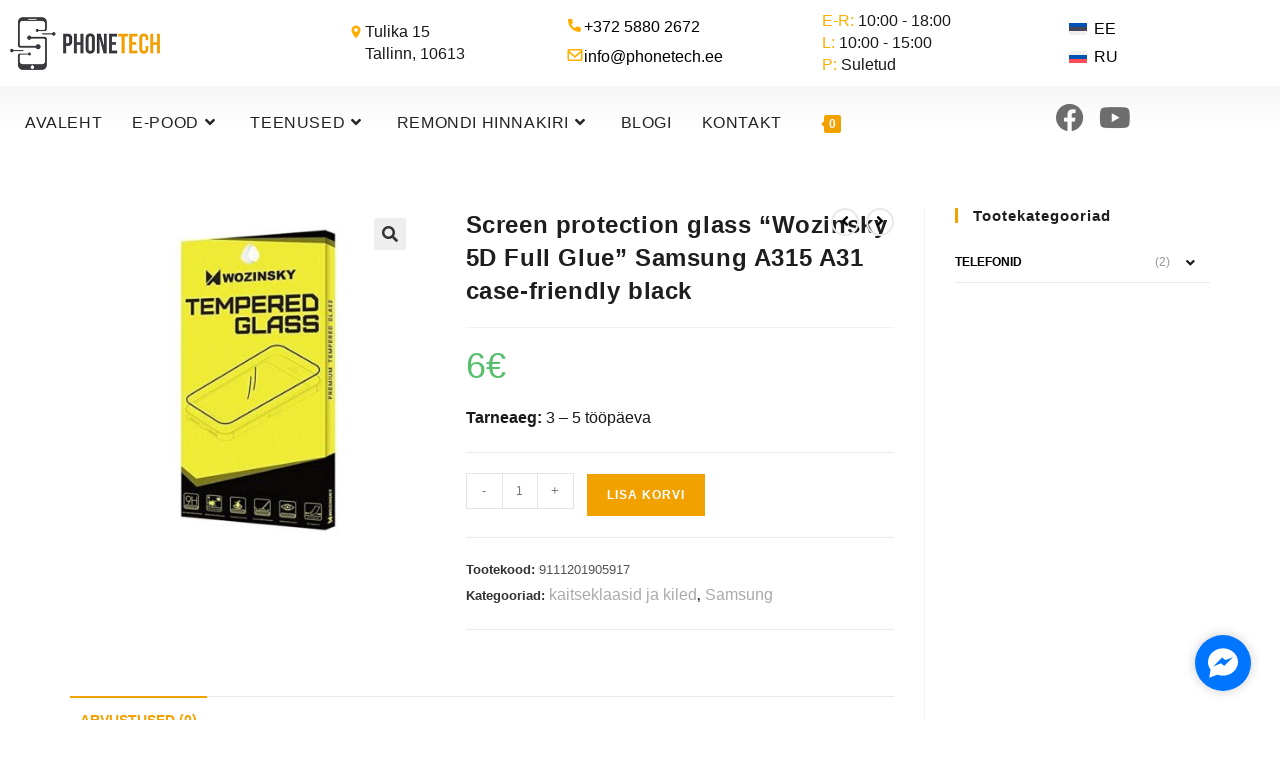

--- FILE ---
content_type: text/html; charset=UTF-8
request_url: https://phonetech.ee/toode/screen-protection-glass-wozinsky-5d-full-glue-samsung-a315-a31-case-friendly-black/
body_size: 41030
content:
<!DOCTYPE html>
<html class="html" lang="et">
<head>
	<meta charset="UTF-8">
	<link rel="profile" href="https://gmpg.org/xfn/11">

	<meta name='robots' content='index, follow, max-image-preview:large, max-snippet:-1, max-video-preview:-1' />
<meta name="viewport" content="width=device-width, initial-scale=1">
	<!-- This site is optimized with the Yoast SEO plugin v26.8 - https://yoast.com/product/yoast-seo-wordpress/ -->
	<title>Screen protection glass &quot;Wozinsky 5D Full Glue&quot; Samsung A315 A31 case-friendly black | Phonetech Mobiili&auml;ri</title>
	<link rel="canonical" href="https://phonetech.ee/toode/screen-protection-glass-wozinsky-5d-full-glue-samsung-a315-a31-case-friendly-black/" />
	<meta property="og:locale" content="et_EE" />
	<meta property="og:type" content="article" />
	<meta property="og:title" content="Screen protection glass &quot;Wozinsky 5D Full Glue&quot; Samsung A315 A31 case-friendly black | Phonetech Mobiili&auml;ri" />
	<meta property="og:description" content="Tarneaeg: 3 - 5 tööpäeva" />
	<meta property="og:url" content="https://phonetech.ee/toode/screen-protection-glass-wozinsky-5d-full-glue-samsung-a315-a31-case-friendly-black/" />
	<meta property="og:site_name" content="Phonetech Mobiili&auml;ri" />
	<meta property="article:publisher" content="https://www.facebook.com/PhonetechMobiiliari" />
	<meta property="article:modified_time" content="2024-03-01T20:23:50+00:00" />
	<meta property="og:image" content="https://phonetech.ee/wp-content/uploads/2021/01/32549.jpg" />
	<meta property="og:image:width" content="706" />
	<meta property="og:image:height" content="717" />
	<meta property="og:image:type" content="image/jpeg" />
	<meta name="twitter:card" content="summary_large_image" />
	<script type="application/ld+json" class="yoast-schema-graph">{"@context":"https://schema.org","@graph":[{"@type":"WebPage","@id":"https://phonetech.ee/toode/screen-protection-glass-wozinsky-5d-full-glue-samsung-a315-a31-case-friendly-black/","url":"https://phonetech.ee/toode/screen-protection-glass-wozinsky-5d-full-glue-samsung-a315-a31-case-friendly-black/","name":"Screen protection glass \"Wozinsky 5D Full Glue\" Samsung A315 A31 case-friendly black | Phonetech Mobiili&auml;ri","isPartOf":{"@id":"https://phonetech.ee/#website"},"primaryImageOfPage":{"@id":"https://phonetech.ee/toode/screen-protection-glass-wozinsky-5d-full-glue-samsung-a315-a31-case-friendly-black/#primaryimage"},"image":{"@id":"https://phonetech.ee/toode/screen-protection-glass-wozinsky-5d-full-glue-samsung-a315-a31-case-friendly-black/#primaryimage"},"thumbnailUrl":"https://phonetech.ee/wp-content/uploads/2021/01/32549.jpg","datePublished":"2021-01-19T19:03:18+00:00","dateModified":"2024-03-01T20:23:50+00:00","breadcrumb":{"@id":"https://phonetech.ee/toode/screen-protection-glass-wozinsky-5d-full-glue-samsung-a315-a31-case-friendly-black/#breadcrumb"},"inLanguage":"et","potentialAction":[{"@type":"ReadAction","target":["https://phonetech.ee/toode/screen-protection-glass-wozinsky-5d-full-glue-samsung-a315-a31-case-friendly-black/"]}]},{"@type":"ImageObject","inLanguage":"et","@id":"https://phonetech.ee/toode/screen-protection-glass-wozinsky-5d-full-glue-samsung-a315-a31-case-friendly-black/#primaryimage","url":"https://phonetech.ee/wp-content/uploads/2021/01/32549.jpg","contentUrl":"https://phonetech.ee/wp-content/uploads/2021/01/32549.jpg","width":706,"height":717},{"@type":"BreadcrumbList","@id":"https://phonetech.ee/toode/screen-protection-glass-wozinsky-5d-full-glue-samsung-a315-a31-case-friendly-black/#breadcrumb","itemListElement":[{"@type":"ListItem","position":1,"name":"Avaleht","item":"https://phonetech.ee/nutiseadmete-hooldus/"},{"@type":"ListItem","position":2,"name":"E-pood","item":"https://phonetech.ee/mobiiltelefonide-ja-lisatarvikute-e-pood/"},{"@type":"ListItem","position":3,"name":"Screen protection glass &#8220;Wozinsky 5D Full Glue&#8221; Samsung A315 A31 case-friendly black"}]},{"@type":"WebSite","@id":"https://phonetech.ee/#website","url":"https://phonetech.ee/","name":"Phonetech Mobiiliari","description":"Mobiiltelefonide ja tahvelarvutite remonditeenused Tallinnas","publisher":{"@id":"https://phonetech.ee/#organization"},"potentialAction":[{"@type":"SearchAction","target":{"@type":"EntryPoint","urlTemplate":"https://phonetech.ee/?s={search_term_string}"},"query-input":{"@type":"PropertyValueSpecification","valueRequired":true,"valueName":"search_term_string"}}],"inLanguage":"et"},{"@type":"Organization","@id":"https://phonetech.ee/#organization","name":"Phonetech Mobiiliäri","alternateName":"Phonetech","url":"https://phonetech.ee/","logo":{"@type":"ImageObject","inLanguage":"et","@id":"https://phonetech.ee/#/schema/logo/image/","url":"https://phonetech.ee/wp-content/uploads/2021/03/phonetech-logo-3-1.jpg","contentUrl":"https://phonetech.ee/wp-content/uploads/2021/03/phonetech-logo-3-1.jpg","width":1600,"height":694,"caption":"Phonetech Mobiiliäri"},"image":{"@id":"https://phonetech.ee/#/schema/logo/image/"},"sameAs":["https://www.facebook.com/PhonetechMobiiliari"]}]}</script>
	<!-- / Yoast SEO plugin. -->


<link rel='dns-prefetch' href='//www.googletagmanager.com' />
<link rel="alternate" type="application/rss+xml" title="Phonetech Mobiili&auml;ri &raquo; RSS" href="https://phonetech.ee/feed/" />
<link rel="alternate" type="application/rss+xml" title="Phonetech Mobiili&auml;ri &raquo; Kommentaaride RSS" href="https://phonetech.ee/comments/feed/" />
<link rel="alternate" type="application/rss+xml" title="Phonetech Mobiili&auml;ri &raquo; Screen protection glass &#8220;Wozinsky 5D Full Glue&#8221; Samsung A315 A31 case-friendly black Kommentaaride RSS" href="https://phonetech.ee/toode/screen-protection-glass-wozinsky-5d-full-glue-samsung-a315-a31-case-friendly-black/feed/" />
<link rel="alternate" title="oEmbed (JSON)" type="application/json+oembed" href="https://phonetech.ee/wp-json/oembed/1.0/embed?url=https%3A%2F%2Fphonetech.ee%2Ftoode%2Fscreen-protection-glass-wozinsky-5d-full-glue-samsung-a315-a31-case-friendly-black%2F" />
<link rel="alternate" title="oEmbed (XML)" type="text/xml+oembed" href="https://phonetech.ee/wp-json/oembed/1.0/embed?url=https%3A%2F%2Fphonetech.ee%2Ftoode%2Fscreen-protection-glass-wozinsky-5d-full-glue-samsung-a315-a31-case-friendly-black%2F&#038;format=xml" />
<style id='wp-img-auto-sizes-contain-inline-css'>
img:is([sizes=auto i],[sizes^="auto," i]){contain-intrinsic-size:3000px 1500px}
/*# sourceURL=wp-img-auto-sizes-contain-inline-css */
</style>
<link rel='stylesheet' id='fluentform-elementor-widget-css' href='https://phonetech.ee/wp-content/plugins/fluentform/assets/css/fluent-forms-elementor-widget.css?ver=6.1.14' media='all' />
<link rel='stylesheet' id='wp-block-library-css' href='https://phonetech.ee/wp-includes/css/dist/block-library/style.min.css?ver=6.9' media='all' />
<style id='wp-block-library-theme-inline-css'>
.wp-block-audio :where(figcaption){color:#555;font-size:13px;text-align:center}.is-dark-theme .wp-block-audio :where(figcaption){color:#ffffffa6}.wp-block-audio{margin:0 0 1em}.wp-block-code{border:1px solid #ccc;border-radius:4px;font-family:Menlo,Consolas,monaco,monospace;padding:.8em 1em}.wp-block-embed :where(figcaption){color:#555;font-size:13px;text-align:center}.is-dark-theme .wp-block-embed :where(figcaption){color:#ffffffa6}.wp-block-embed{margin:0 0 1em}.blocks-gallery-caption{color:#555;font-size:13px;text-align:center}.is-dark-theme .blocks-gallery-caption{color:#ffffffa6}:root :where(.wp-block-image figcaption){color:#555;font-size:13px;text-align:center}.is-dark-theme :root :where(.wp-block-image figcaption){color:#ffffffa6}.wp-block-image{margin:0 0 1em}.wp-block-pullquote{border-bottom:4px solid;border-top:4px solid;color:currentColor;margin-bottom:1.75em}.wp-block-pullquote :where(cite),.wp-block-pullquote :where(footer),.wp-block-pullquote__citation{color:currentColor;font-size:.8125em;font-style:normal;text-transform:uppercase}.wp-block-quote{border-left:.25em solid;margin:0 0 1.75em;padding-left:1em}.wp-block-quote cite,.wp-block-quote footer{color:currentColor;font-size:.8125em;font-style:normal;position:relative}.wp-block-quote:where(.has-text-align-right){border-left:none;border-right:.25em solid;padding-left:0;padding-right:1em}.wp-block-quote:where(.has-text-align-center){border:none;padding-left:0}.wp-block-quote.is-large,.wp-block-quote.is-style-large,.wp-block-quote:where(.is-style-plain){border:none}.wp-block-search .wp-block-search__label{font-weight:700}.wp-block-search__button{border:1px solid #ccc;padding:.375em .625em}:where(.wp-block-group.has-background){padding:1.25em 2.375em}.wp-block-separator.has-css-opacity{opacity:.4}.wp-block-separator{border:none;border-bottom:2px solid;margin-left:auto;margin-right:auto}.wp-block-separator.has-alpha-channel-opacity{opacity:1}.wp-block-separator:not(.is-style-wide):not(.is-style-dots){width:100px}.wp-block-separator.has-background:not(.is-style-dots){border-bottom:none;height:1px}.wp-block-separator.has-background:not(.is-style-wide):not(.is-style-dots){height:2px}.wp-block-table{margin:0 0 1em}.wp-block-table td,.wp-block-table th{word-break:normal}.wp-block-table :where(figcaption){color:#555;font-size:13px;text-align:center}.is-dark-theme .wp-block-table :where(figcaption){color:#ffffffa6}.wp-block-video :where(figcaption){color:#555;font-size:13px;text-align:center}.is-dark-theme .wp-block-video :where(figcaption){color:#ffffffa6}.wp-block-video{margin:0 0 1em}:root :where(.wp-block-template-part.has-background){margin-bottom:0;margin-top:0;padding:1.25em 2.375em}
/*# sourceURL=/wp-includes/css/dist/block-library/theme.min.css */
</style>
<style id='classic-theme-styles-inline-css'>
/*! This file is auto-generated */
.wp-block-button__link{color:#fff;background-color:#32373c;border-radius:9999px;box-shadow:none;text-decoration:none;padding:calc(.667em + 2px) calc(1.333em + 2px);font-size:1.125em}.wp-block-file__button{background:#32373c;color:#fff;text-decoration:none}
/*# sourceURL=/wp-includes/css/classic-themes.min.css */
</style>
<style id='global-styles-inline-css'>
:root{--wp--preset--aspect-ratio--square: 1;--wp--preset--aspect-ratio--4-3: 4/3;--wp--preset--aspect-ratio--3-4: 3/4;--wp--preset--aspect-ratio--3-2: 3/2;--wp--preset--aspect-ratio--2-3: 2/3;--wp--preset--aspect-ratio--16-9: 16/9;--wp--preset--aspect-ratio--9-16: 9/16;--wp--preset--color--black: #000000;--wp--preset--color--cyan-bluish-gray: #abb8c3;--wp--preset--color--white: #ffffff;--wp--preset--color--pale-pink: #f78da7;--wp--preset--color--vivid-red: #cf2e2e;--wp--preset--color--luminous-vivid-orange: #ff6900;--wp--preset--color--luminous-vivid-amber: #fcb900;--wp--preset--color--light-green-cyan: #7bdcb5;--wp--preset--color--vivid-green-cyan: #00d084;--wp--preset--color--pale-cyan-blue: #8ed1fc;--wp--preset--color--vivid-cyan-blue: #0693e3;--wp--preset--color--vivid-purple: #9b51e0;--wp--preset--gradient--vivid-cyan-blue-to-vivid-purple: linear-gradient(135deg,rgb(6,147,227) 0%,rgb(155,81,224) 100%);--wp--preset--gradient--light-green-cyan-to-vivid-green-cyan: linear-gradient(135deg,rgb(122,220,180) 0%,rgb(0,208,130) 100%);--wp--preset--gradient--luminous-vivid-amber-to-luminous-vivid-orange: linear-gradient(135deg,rgb(252,185,0) 0%,rgb(255,105,0) 100%);--wp--preset--gradient--luminous-vivid-orange-to-vivid-red: linear-gradient(135deg,rgb(255,105,0) 0%,rgb(207,46,46) 100%);--wp--preset--gradient--very-light-gray-to-cyan-bluish-gray: linear-gradient(135deg,rgb(238,238,238) 0%,rgb(169,184,195) 100%);--wp--preset--gradient--cool-to-warm-spectrum: linear-gradient(135deg,rgb(74,234,220) 0%,rgb(151,120,209) 20%,rgb(207,42,186) 40%,rgb(238,44,130) 60%,rgb(251,105,98) 80%,rgb(254,248,76) 100%);--wp--preset--gradient--blush-light-purple: linear-gradient(135deg,rgb(255,206,236) 0%,rgb(152,150,240) 100%);--wp--preset--gradient--blush-bordeaux: linear-gradient(135deg,rgb(254,205,165) 0%,rgb(254,45,45) 50%,rgb(107,0,62) 100%);--wp--preset--gradient--luminous-dusk: linear-gradient(135deg,rgb(255,203,112) 0%,rgb(199,81,192) 50%,rgb(65,88,208) 100%);--wp--preset--gradient--pale-ocean: linear-gradient(135deg,rgb(255,245,203) 0%,rgb(182,227,212) 50%,rgb(51,167,181) 100%);--wp--preset--gradient--electric-grass: linear-gradient(135deg,rgb(202,248,128) 0%,rgb(113,206,126) 100%);--wp--preset--gradient--midnight: linear-gradient(135deg,rgb(2,3,129) 0%,rgb(40,116,252) 100%);--wp--preset--font-size--small: 13px;--wp--preset--font-size--medium: 20px;--wp--preset--font-size--large: 36px;--wp--preset--font-size--x-large: 42px;--wp--preset--spacing--20: 0.44rem;--wp--preset--spacing--30: 0.67rem;--wp--preset--spacing--40: 1rem;--wp--preset--spacing--50: 1.5rem;--wp--preset--spacing--60: 2.25rem;--wp--preset--spacing--70: 3.38rem;--wp--preset--spacing--80: 5.06rem;--wp--preset--shadow--natural: 6px 6px 9px rgba(0, 0, 0, 0.2);--wp--preset--shadow--deep: 12px 12px 50px rgba(0, 0, 0, 0.4);--wp--preset--shadow--sharp: 6px 6px 0px rgba(0, 0, 0, 0.2);--wp--preset--shadow--outlined: 6px 6px 0px -3px rgb(255, 255, 255), 6px 6px rgb(0, 0, 0);--wp--preset--shadow--crisp: 6px 6px 0px rgb(0, 0, 0);}:where(.is-layout-flex){gap: 0.5em;}:where(.is-layout-grid){gap: 0.5em;}body .is-layout-flex{display: flex;}.is-layout-flex{flex-wrap: wrap;align-items: center;}.is-layout-flex > :is(*, div){margin: 0;}body .is-layout-grid{display: grid;}.is-layout-grid > :is(*, div){margin: 0;}:where(.wp-block-columns.is-layout-flex){gap: 2em;}:where(.wp-block-columns.is-layout-grid){gap: 2em;}:where(.wp-block-post-template.is-layout-flex){gap: 1.25em;}:where(.wp-block-post-template.is-layout-grid){gap: 1.25em;}.has-black-color{color: var(--wp--preset--color--black) !important;}.has-cyan-bluish-gray-color{color: var(--wp--preset--color--cyan-bluish-gray) !important;}.has-white-color{color: var(--wp--preset--color--white) !important;}.has-pale-pink-color{color: var(--wp--preset--color--pale-pink) !important;}.has-vivid-red-color{color: var(--wp--preset--color--vivid-red) !important;}.has-luminous-vivid-orange-color{color: var(--wp--preset--color--luminous-vivid-orange) !important;}.has-luminous-vivid-amber-color{color: var(--wp--preset--color--luminous-vivid-amber) !important;}.has-light-green-cyan-color{color: var(--wp--preset--color--light-green-cyan) !important;}.has-vivid-green-cyan-color{color: var(--wp--preset--color--vivid-green-cyan) !important;}.has-pale-cyan-blue-color{color: var(--wp--preset--color--pale-cyan-blue) !important;}.has-vivid-cyan-blue-color{color: var(--wp--preset--color--vivid-cyan-blue) !important;}.has-vivid-purple-color{color: var(--wp--preset--color--vivid-purple) !important;}.has-black-background-color{background-color: var(--wp--preset--color--black) !important;}.has-cyan-bluish-gray-background-color{background-color: var(--wp--preset--color--cyan-bluish-gray) !important;}.has-white-background-color{background-color: var(--wp--preset--color--white) !important;}.has-pale-pink-background-color{background-color: var(--wp--preset--color--pale-pink) !important;}.has-vivid-red-background-color{background-color: var(--wp--preset--color--vivid-red) !important;}.has-luminous-vivid-orange-background-color{background-color: var(--wp--preset--color--luminous-vivid-orange) !important;}.has-luminous-vivid-amber-background-color{background-color: var(--wp--preset--color--luminous-vivid-amber) !important;}.has-light-green-cyan-background-color{background-color: var(--wp--preset--color--light-green-cyan) !important;}.has-vivid-green-cyan-background-color{background-color: var(--wp--preset--color--vivid-green-cyan) !important;}.has-pale-cyan-blue-background-color{background-color: var(--wp--preset--color--pale-cyan-blue) !important;}.has-vivid-cyan-blue-background-color{background-color: var(--wp--preset--color--vivid-cyan-blue) !important;}.has-vivid-purple-background-color{background-color: var(--wp--preset--color--vivid-purple) !important;}.has-black-border-color{border-color: var(--wp--preset--color--black) !important;}.has-cyan-bluish-gray-border-color{border-color: var(--wp--preset--color--cyan-bluish-gray) !important;}.has-white-border-color{border-color: var(--wp--preset--color--white) !important;}.has-pale-pink-border-color{border-color: var(--wp--preset--color--pale-pink) !important;}.has-vivid-red-border-color{border-color: var(--wp--preset--color--vivid-red) !important;}.has-luminous-vivid-orange-border-color{border-color: var(--wp--preset--color--luminous-vivid-orange) !important;}.has-luminous-vivid-amber-border-color{border-color: var(--wp--preset--color--luminous-vivid-amber) !important;}.has-light-green-cyan-border-color{border-color: var(--wp--preset--color--light-green-cyan) !important;}.has-vivid-green-cyan-border-color{border-color: var(--wp--preset--color--vivid-green-cyan) !important;}.has-pale-cyan-blue-border-color{border-color: var(--wp--preset--color--pale-cyan-blue) !important;}.has-vivid-cyan-blue-border-color{border-color: var(--wp--preset--color--vivid-cyan-blue) !important;}.has-vivid-purple-border-color{border-color: var(--wp--preset--color--vivid-purple) !important;}.has-vivid-cyan-blue-to-vivid-purple-gradient-background{background: var(--wp--preset--gradient--vivid-cyan-blue-to-vivid-purple) !important;}.has-light-green-cyan-to-vivid-green-cyan-gradient-background{background: var(--wp--preset--gradient--light-green-cyan-to-vivid-green-cyan) !important;}.has-luminous-vivid-amber-to-luminous-vivid-orange-gradient-background{background: var(--wp--preset--gradient--luminous-vivid-amber-to-luminous-vivid-orange) !important;}.has-luminous-vivid-orange-to-vivid-red-gradient-background{background: var(--wp--preset--gradient--luminous-vivid-orange-to-vivid-red) !important;}.has-very-light-gray-to-cyan-bluish-gray-gradient-background{background: var(--wp--preset--gradient--very-light-gray-to-cyan-bluish-gray) !important;}.has-cool-to-warm-spectrum-gradient-background{background: var(--wp--preset--gradient--cool-to-warm-spectrum) !important;}.has-blush-light-purple-gradient-background{background: var(--wp--preset--gradient--blush-light-purple) !important;}.has-blush-bordeaux-gradient-background{background: var(--wp--preset--gradient--blush-bordeaux) !important;}.has-luminous-dusk-gradient-background{background: var(--wp--preset--gradient--luminous-dusk) !important;}.has-pale-ocean-gradient-background{background: var(--wp--preset--gradient--pale-ocean) !important;}.has-electric-grass-gradient-background{background: var(--wp--preset--gradient--electric-grass) !important;}.has-midnight-gradient-background{background: var(--wp--preset--gradient--midnight) !important;}.has-small-font-size{font-size: var(--wp--preset--font-size--small) !important;}.has-medium-font-size{font-size: var(--wp--preset--font-size--medium) !important;}.has-large-font-size{font-size: var(--wp--preset--font-size--large) !important;}.has-x-large-font-size{font-size: var(--wp--preset--font-size--x-large) !important;}
:where(.wp-block-post-template.is-layout-flex){gap: 1.25em;}:where(.wp-block-post-template.is-layout-grid){gap: 1.25em;}
:where(.wp-block-term-template.is-layout-flex){gap: 1.25em;}:where(.wp-block-term-template.is-layout-grid){gap: 1.25em;}
:where(.wp-block-columns.is-layout-flex){gap: 2em;}:where(.wp-block-columns.is-layout-grid){gap: 2em;}
:root :where(.wp-block-pullquote){font-size: 1.5em;line-height: 1.6;}
/*# sourceURL=global-styles-inline-css */
</style>
<link rel='stylesheet' id='gsb-front-css' href='https://phonetech.ee/wp-content/plugins/sticky-chat-widget/dist/front/css/front.css?ver=1.4.0' media='all' />
<link rel='stylesheet' id='photoswipe-css' href='https://phonetech.ee/wp-content/plugins/woocommerce/assets/css/photoswipe/photoswipe.min.css?ver=10.4.3' media='all' />
<link rel='stylesheet' id='photoswipe-default-skin-css' href='https://phonetech.ee/wp-content/plugins/woocommerce/assets/css/photoswipe/default-skin/default-skin.min.css?ver=10.4.3' media='all' />
<style id='woocommerce-inline-inline-css'>
.woocommerce form .form-row .required { visibility: visible; }
/*# sourceURL=woocommerce-inline-inline-css */
</style>
<link rel='stylesheet' id='wpml-legacy-vertical-list-0-css' href='https://phonetech.ee/wp-content/plugins/sitepress-multilingual-cms/templates/language-switchers/legacy-list-vertical/style.min.css?ver=1' media='all' />
<style id='grw-public-main-css-inline-css'>
.wp-gr,.wp-gr *,.wp-gr ::after,.wp-gr ::before{box-sizing:border-box}.wp-gr{display:block;direction:ltr;font-size:var(--font-size, 16px);font-family:var(--font-family, inherit);font-style:normal;font-weight:400;text-align:start;line-height:normal;overflow:visible;text-decoration:none;list-style-type:disc;box-sizing:border-box;visibility:visible!important}.wp-gr div,.wp-gr span{margin:0;padding:0;color:inherit;font:inherit;line-height:normal;letter-spacing:normal;text-transform:none;text-decoration:none;border:0;background:0 0}.wp-gr a{color:inherit;border:0;text-decoration:none;background:0 0;cursor:pointer}.wp-gr a:focus{outline:0}.wp-gr a:focus-visible{outline:2px solid currentColor;outline-offset:2px}.wp-gr img{display:block;max-width:100%;height:auto;margin:0;padding:0;border:0;line-height:0;vertical-align:middle}.wp-gr i{font-style:normal;font-weight:inherit;margin:0;padding:0;border:0;vertical-align:middle;background:0 0}.wp-gr svg{display:inline-block;width:auto;height:auto;vertical-align:middle;overflow:visible}.wp-gr svg use{opacity:1;visibility:visible}.wp-gr{--rev-gap:4px;--img-size:46px;--media-gap:8px;--media-size:40px;--media-lines:2;--color:#fb8e28;--rev-color:#f4f4f4;--rpi-star-color:var(--star-color, var(--color));--rpi-slider-gap:8px;--rpi-slider-btn:1em;--rpi-slider-btn-padding:.5em;--slider-ltgt-bg:var(--rev-color);--slider-ltgt-border-width:4px;--slider-dot-size:8px;--slider-dot-gap:8px;--slider-dots-visible:5;--slider-act-dot-color:var(--color)}.wp-gr .wp-google-based,.wp-gr .wp-google-powered{margin:0!important;padding:0!important;color:var(--head-based-color,#555)!important}.wp-gr .wp-google-powered{color:var(--powered-color,#777)!important;font-size:16px;font-weight:600}.wp-gr .wp-google-powered>span{font-weight:600!important}.wp-gr .grw-img{position:relative!important;min-width:var(--img-size)!important;max-width:var(--img-size)!important;height:var(--img-size)!important;border:none!important;z-index:3!important}.wp-gr .grw-img-wrap{position:relative;min-width:var(--img-size)!important;max-width:var(--img-size)!important;overflow:visible}.wp-gr .grw-img-wrap::before{content:'';position:absolute;top:0;left:0;width:var(--img-size);height:var(--img-size);border-radius:50%;box-shadow:0 0 2px rgba(0,0,0,.12),0 2px 4px rgba(0,0,0,.24)!important;pointer-events:none}.wp-gr .grw-header .grw-img{border-radius:50%}.wp-gr .grw-header.wp-place-center{width:100%!important}.wp-gr .wp-google-name{color:var(--name-color,#333)!important;font-size:100%!important;font-weight:700!important;text-decoration:none!important;white-space:nowrap!important;text-overflow:ellipsis!important;overflow:hidden!important;width:100%!important;text-align:var(--align,start)!important}.wp-gr .grw-header .wp-google-name{width:auto!important;margin:0!important;padding:0!important;font-size:128%!important}.wp-gr a.wp-google-name{color:#427fed!important;text-decoration:none!important}.wp-gr .wp-google-time{color:#555!important;font-size:13px!important;white-space:nowrap!important}.wp-gr .wp-google-text{color:var(--text-color,#222)!important;font-size:15px!important;line-height:24px!important;max-width:100%!important;overflow:hidden!important;white-space:pre-wrap!important;word-break:break-word!important;vertical-align:middle!important}.wp-gr .rpi-stars+.wp-google-text{padding-left:4px!important}.wp-gr .wp-more{display:none}.wp-gr .wp-more-toggle{color:#136aaf!important;cursor:pointer!important;text-decoration:none!important}.wp-gr .wp-google-url{display:block;margin:4px auto!important;color:#136aaf!important;text-align:center!important}.wp-gr.wp-dark .wp-google-name{color:#eee!important}.wp-gr.rpi.wp-dark .wp-google-name a{color:var(--head-based-color,#eee)!important}.wp-gr.wp-dark .wp-google-time{color:#bbb!important}.wp-gr.wp-dark .wp-google-text{color:#ececec!important}.wp-gr.wp-dark .wp-google-powered{color:var(--powered-color,#fff)!important}.wp-gr.wp-dark .wp-google-based{color:var(--head-based-color,#999)!important}.wp-gr:not(.wp-dark) .grw-review-inner.grw-backgnd{background:var(--rev-color)!important}.wp-gr.rpi .wp-google-name{font-size:100%!important}.wp-gr.rpi .grw-hide,.wp-gr.rpi .wp-google-hide{display:none}.wp-gr.rpi .wp-google-name a{color:var(--head-name-color,#333)!important;font-size:18px!important;text-decoration:none!important}.wp-gr.rpi a.wp-google-name{margin:0!important;color:var(--name-color,#154fc1)!important;text-decoration:none!important;white-space:nowrap!important;text-overflow:ellipsis!important}.wp-gr{display:block!important;width:100%!important;padding-bottom:20px!important;text-align:left!important;direction:ltr!important;box-sizing:border-box!important}.wp-gr .grw-row{display:-ms-flexbox!important;display:flex!important;flex-wrap:nowrap!important;align-items:center!important;-ms-flex-wrap:nowrap!important;-ms-flex-align:center!important}.grw-row.grw-row-xs{-ms-flex-wrap:wrap!important;flex-wrap:wrap!important}.grw-row-x .grw-header+.grw-content .grw-review,.grw-row-xs .grw-content,.grw-row-xs .grw-header,.grw-row-xs .grw-review{--col:1}.grw-row-xl .grw-header+.grw-content{--col:1.2}.grw-row-l .grw-header+.grw-content{--col:1.25}.grw-row-m .grw-header+.grw-content{--col:1.333333}.grw-row-s .grw-header+.grw-content{--col:1.5}.grw-row-s .grw-header+.grw-content .grw-review,.grw-row-x .grw-header,.grw-row-x .grw-header+.grw-content,.grw-row-x .grw-review{--col:2}.grw-row-m .grw-header+.grw-content .grw-review,.grw-row-s .grw-header,.grw-row-s .grw-review{--col:3}.grw-row-l .grw-review,.grw-row-m .grw-header,.grw-row-m .grw-review{--col:4}.grw-row-l .grw-header,.grw-row-xl .grw-review{--col:5}.grw-row-xl .grw-header{--col:6}.grw-row .grw-content,.grw-row .grw-header{-ms-flex:1 0 calc(100% / var(--col,3))!important;flex:1 0 calc(100% / var(--col,3))!important;width:calc(100% / var(--col,3))!important}.grw-row .grw-review{-ms-flex:1 0 calc((100% - var(--card-gap,16px)*(var(--col,3) - 1))/ var(--col,3))!important;flex:1 0 calc((100% - var(--card-gap,16px)*(var(--col,3) - 1))/ var(--col,3))!important;width:calc((100% - var(--card-gap,16px)*(var(--col,3) - 1))/ var(--col,3))!important}.wp-gr .grw-content{position:relative!important;min-width:0!important}.wp-gr .grw-content-inner{position:relative!important;display:flex!important;align-items:center!important}.wp-gr .grw-review-inner{height:100%!important}.wp-gr .grw-header-inner,.wp-gr .grw-review-inner{position:relative!important;padding:16px!important;width:100%!important}.wp-gr .wp-google-list .grw-header-inner{padding:0 0 16px 0!important}.wp-gr .grw-review-inner.grw-round{border-radius:8px!important}.wp-gr .grw-review-inner.grw-shadow{box-shadow:0 0 2px rgba(0,0,0,.12),0 2px 4px rgba(0,0,0,.24)!important}.wp-gr .grw-review-inner>svg{position:absolute!important;top:10px!important;right:10px!important;width:16px!important;height:16px!important}.wp-gr .grw-review{display:flex;position:relative!important;justify-content:center!important;align-items:center!important;flex-shrink:0!important}.wp-gr .grw-review .wp-google-left{display:block!important;overflow:hidden!important;white-space:nowrap!important;text-overflow:ellipsis!important;line-height:24px!important;padding-bottom:2px!important}.wp-gr .grw-review .wp-google-feedback{height:100px!important;overflow-y:auto!important}.wp-gr .grw-scroll::-webkit-scrollbar{width:4px!important}.wp-gr .grw-scroll::-webkit-scrollbar-track{-webkit-box-shadow:inset 0 0 6px rgba(0,0,0,.3)!important;-webkit-border-radius:4px!important;border-radius:4px!important}.wp-gr .grw-scroll::-webkit-scrollbar-thumb{-webkit-border-radius:10px!important;border-radius:10px!important;background:#ccc!important;-webkit-box-shadow:inset 0 0 6px rgba(0,0,0,.5)!important}.wp-gr .wp-google-wr{display:flex;margin:0!important}.wp-gr .wp-google-wr a{color:#fff!important;padding:4px 12px 8px!important;outline:0!important;border-radius:27px!important;background:var(--btn-color,#1f67e7)!important;white-space:nowrap!important;vertical-align:middle!important;opacity:.9!important;text-shadow:1px 1px 0 #888!important;box-shadow:0 0 2px rgba(0,0,0,.12),0 2px 4px rgba(0,0,0,.24)!important;user-select:none!important;transition:all .2s ease-in-out!important}.wp-gr .wp-google-wr a:hover{opacity:.95!important;background:var(--btn-color,#1f67e7)!important;box-shadow:0 0 2px rgba(0,0,0,.12),0 3px 5px rgba(0,0,0,.24)!important}.wp-gr .wp-google-wr a:active{opacity:1!important;background:var(--btn-color,#1f67e7)!important;box-shadow:none!important}.wp-gr .wp-google-wr a svg{display:inline-block;width:16px;height:16px;padding:1px;margin:0 0 0 4px;background:#fff;border-radius:50%}.wp-gr[data-layout=grid] .grw-reviews{display:flex;gap:var(--card-gap,12px);flex-wrap:wrap!important;-ms-flex-wrap:wrap!important}.wp-gr .grw-b{font-weight:700!important;white-space:nowrap!important}.wp-gr .wp-google-reply{font-size:14px!important;margin-top:auto!important;margin-left:6px!important;padding-left:6px!important;border-left:1px solid #999!important;overflow:hidden!important;overflow-y:auto!important;line-height:20px!important;max-height:44px!important}.wp-gr .wp-google-reply>div{display:flex;gap:4px;align-items:center}.wp-gr .wp-google-reply .wp-google-time{font-size:11px!important;white-space:nowrap!important}.wp-gr .wp-google-img{display:flex;flex-wrap:wrap;gap:var(--media-gap);max-height:calc((var(--media-size) + var(--media-gap)) * var(--media-lines) - 2px)!important;overflow-y:auto!important}.wp-gr .wp-google-img img{display:flex;width:var(--media-size)!important;height:var(--media-size)!important;cursor:pointer!important;border-radius:3px!important;box-shadow:0 0 2px rgba(0,0,0,.12),0 2px 4px rgba(0,0,0,.24)!important}.rpi-flx{display:var(--flx,flex)!important;flex-direction:var(--dir,column)!important;gap:var(--gap,2px)!important;align-items:var(--align,flex-start)!important;flex-wrap:var(--wrap,nowrap)!important;overflow:var(--overflow,visible)!important;width:100%!important}.rpi-col16{--dir:column;--gap:16px;--align:flex-start;--overflow:hidden}.rpi-col12{--dir:column;--gap:12px;--align:flex-start;--overflow:hidden}.rpi-col6{--dir:column;--gap:6px;--align:flex-start;--overflow:hidden}.rpi-col8{--dir:column;--gap:8px;--align:flex-start}.rpi-col4{--dir:column;--gap:4px;--align:flex-start}.rpi-row12-center{--dir:row;--gap:12px;--align:center;--overflow:visible}.rpi-row12{--dir:row;--gap:12px;--align:flex-start}:root{--star-gap:2px;--rpi-star-size:20px;--rpi-star-color:#fb8e28;--rpi-star-empty-color:#cccccc;--rpi-icon-scale-google:1.00;--rpi-icon-scale-yelp:0.92;--rpi-icon-scale-fb:1.125;--rpi-yelp-empty-color:#cccccc;--rpi-yelp-five-color:#fb433c;--rpi-yelp-four-color:#ff643d;--rpi-yelp-three-color:#ff8742;--rpi-yelp-two-color:#ffad48;--rpi-yelp-one-color:#ffcc4b;--rpi-yelp-radius:3px;--rpi-fb-color:#fa3e3e;--rpi-fb-radius:3px;--rpi-star-empty:url("data:image/svg+xml;utf8,%3Csvg xmlns='http://www.w3.org/2000/svg' viewBox='0 0 24 24'%3E%3Cpath d='M11.48 3.499a.562.562 0 0 1 1.04 0l2.125 5.111a.563.563 0 0 0 .475.345l5.518.442c.499.04.701.663.321.988l-4.204 3.602a.563.563 0 0 0-.182.557l1.285 5.385a.562.562 0 0 1-.84.61l-4.725-2.885a.562.562 0 0 0-.586 0L6.982 20.54a.562.562 0 0 1-.84-.61l1.285-5.386a.562.562 0 0 0-.182-.557l-4.204-3.602a.562.562 0 0 1 .321-.988l5.518-.442a.563.563 0 0 0 .475-.345L11.48 3.5Z' fill='none' stroke='currentColor' stroke-width='1.5' stroke-linejoin='round'/%3E%3C/svg%3E");--rpi-star-mask:url("data:image/svg+xml;utf8,%3Csvg xmlns='http://www.w3.org/2000/svg' viewBox='0 0 24 24'%3E%3Cpath d='M10.7881 3.21068C11.2364 2.13274 12.7635 2.13273 13.2118 3.21068L15.2938 8.2164L20.6979 8.64964C21.8616 8.74293 22.3335 10.1952 21.4469 10.9547L17.3295 14.4817L18.5874 19.7551C18.8583 20.8908 17.6229 21.7883 16.6266 21.1798L11.9999 18.3538L7.37329 21.1798C6.37697 21.7883 5.14158 20.8908 5.41246 19.7551L6.67038 14.4817L2.55303 10.9547C1.66639 10.1952 2.13826 8.74293 3.302 8.64964L8.70609 8.2164L10.7881 3.21068Z'/%3E%3C/svg%3E")}.rpi-stars .rpi-star{display:none!important}.rpi-star,.rpi-stars-tripadvisor,.rpi-stars-yelp{display:var(--flx,flex);align-items:center;gap:var(--gap,4px);text-align:start;z-index:9}.rpi-star[data-rating]:empty::before{content:attr(data-rating);color:var(--rpi-rating-color,var(--rpi-star-color));font-size:var(--head-grade-fs, 18px);font-weight:var(--head-grade-weight,900)}.rpi-star i{padding:0 2px;cursor:pointer!important;background-color:var(--rpi-star-empty-color)}.rpi-star[data-rating="1"] i:nth-child(-n+1),.rpi-star[data-rating="2"] i:nth-child(-n+2),.rpi-star[data-rating="3"] i:nth-child(-n+3),.rpi-star[data-rating="4"] i:nth-child(-n+4),.rpi-star[data-rating="5"] i:nth-child(-n+5){background-color:var(--rpi-star-color)}.rpi-star:hover i{background-color:var(--rpi-star-color)!important}.rpi-star i:hover~i{background-color:var(--rpi-star-empty-color)!important}.rpi-star i,.rpi-star[data-rating]:empty::after{content:'';width:var(--rpi-star-size)!important;height:var(--rpi-star-size)!important;-webkit-mask-image:var(--rpi-star-mask)!important;-webkit-mask-repeat:no-repeat!important;-webkit-mask-position:center!important;-webkit-mask-size:contain!important;mask-image:var(--rpi-star-mask)!important;mask-repeat:no-repeat!important;mask-position:center!important;mask-size:contain!important}.rpi-star[data-rating]:empty::after{background-color:var(--rpi-star-color)}.rpi-star+.rpi-stars{--stars-offset:1;--stars:calc(var(--stars-max) - var(--stars-offset))}.rpi-stars{--star-size:var(--rpi-star-size, 18px);--star-color:var(--rpi-star-color);--empty:var(--rpi-star-empty);--mask:var(--rpi-star-mask);--stars:5;--icon-scale:1;--rating-scale:0.8;--gap:var(--star-gap, 2px);--stars-w:calc(var(--stars) * (var(--star-size) + var(--star-gap)));--fill:calc((var(--rating) / var(--stars)) * 100%);--bg-size:calc(var(--star-size) * var(--icon-scale));--bg-size-x:calc(var(--bg-size) + var(--star-gap));position:relative!important;display:inline-flex!important;align-items:center!important;align-self:var(--star-align-self,start)!important;width:max-content!important;height:var(--star-size)!important;font-size:calc(var(--star-size) * var(--rating-scale))!important;font-weight:900!important;color:var(--rpi-rating-color,var(--star-color))!important;white-space:nowrap!important;vertical-align:middle!important;padding-right:calc(var(--stars-w) + var(--gap))!important}.rpi-stars:empty{--gap:0px}.rpi-stars::before{content:''!important;position:absolute!important;top:50%!important;right:0!important;width:var(--stars-w)!important;height:var(--star-size)!important;transform:translateY(-50%)!important;background-color:var(--star-color)!important;-webkit-mask-image:var(--empty)!important;-webkit-mask-repeat:repeat-x!important;-webkit-mask-position:left center!important;-webkit-mask-size:var(--bg-size-x) var(--bg-size)!important;mask-image:var(--empty)!important;mask-repeat:repeat-x!important;mask-position:left center!important;mask-size:var(--bg-size-x) var(--bg-size)!important}.rpi-stars::after{content:''!important;position:absolute!important;top:50%!important;right:0!important;width:var(--stars-w)!important;height:var(--star-size)!important;transform:translateY(-50%)!important;background-color:var(--star-color)!important;-webkit-mask-image:var(--mask)!important;-webkit-mask-repeat:repeat-x!important;-webkit-mask-position:left center!important;-webkit-mask-size:var(--bg-size-x) var(--bg-size)!important;mask-image:var(--mask)!important;mask-repeat:repeat-x!important;mask-position:left center!important;mask-size:var(--bg-size-x) var(--bg-size)!important;clip-path:inset(0 calc(100% - var(--fill)) 0 0)!important}.rpi-stars-yelp{--icon-scale:var(--rpi-icon-scale-yelp);--empty-color:var(--rpi-yelp-empty-color);--five-color:var(--rpi-yelp-five-color);--four-color:var(--rpi-yelp-four-color);--three-color:var(--rpi-yelp-three-color);--two-color:var(--rpi-yelp-two-color);--one-color:var(--rpi-yelp-one-color);--star-size:var(--rpi-star-size);--rating:0;--gap:4px;--radius:var(--rpi-yelp-radius);display:inline-flex!important;gap:var(--gap)!important;line-height:0!important;vertical-align:top!important}.rpi-stars-yelp i{position:relative!important;display:inline-block!important;font-style:normal!important;flex:0 0 auto!important;width:var(--star-size)!important;height:var(--star-size)!important;border-radius:var(--radius)!important;background-color:var(--empty-color)!important;background-image:linear-gradient(90deg,var(--star-color) 0 calc(var(--fill,0) * 1%),transparent calc(var(--fill,0) * 1%))!important;background-repeat:no-repeat!important;background-size:100% 100%!important;box-sizing:border-box!important}.rpi-stars-yelp i::after{content:''!important;position:absolute!important;inset:0!important;background-color:#fff!important;-webkit-mask-image:var(--rpi-star-mask)!important;-webkit-mask-repeat:no-repeat!important;-webkit-mask-size:calc(70% / var(--icon-scale)) calc(70% / var(--icon-scale))!important;-webkit-mask-position:center!important;mask-image:var(--rpi-star-mask)!important;mask-repeat:no-repeat!important;mask-size:calc(70% / var(--icon-scale)) calc(70% / var(--icon-scale))!important;mask-position:center!important}.rpi-stars-yelp,.rpi-stars-yelp[data-rating]::before{content:attr(data-rating);color:var(--rpi-rating-color,var(--star-color));font-size:var(--head-grade-fs, 18px);font-weight:var(--head-grade-weight,900)}.rpi-stars-yelp i:first-child{--fill:clamp(0, (var(--rating) - 0) * 100, 100)}.rpi-stars-yelp i:nth-child(2){--fill:clamp(0, (var(--rating) - 1) * 100, 100)}.rpi-stars-yelp i:nth-child(3){--fill:clamp(0, (var(--rating) - 2) * 100, 100)}.rpi-stars-yelp i:nth-child(4){--fill:clamp(0, (var(--rating) - 3) * 100, 100)}.rpi-stars-yelp i:nth-child(5){--fill:clamp(0, (var(--rating) - 4) * 100, 100)}.rpi-stars-yelp[data-stars^="1"]{--rating:1.5;--star-color:var(--one-color)}.rpi-stars-yelp[data-stars="1"]{--rating:1}.rpi-stars-yelp[data-stars^="2"]{--rating:2.5;--star-color:var(--two-color)}.rpi-stars-yelp[data-stars="2"]{--rating:2}.rpi-stars-yelp[data-stars^="3"]{--rating:3.5;--star-color:var(--three-color)}.rpi-stars-yelp[data-stars="3"]{--rating:3}.rpi-stars-yelp[data-stars^="4"]{--rating:4.5;--star-color:var(--four-color)}.rpi-stars-yelp[data-stars="4"]{--rating:4}.rpi-stars-yelp[data-stars^="5"]{--rating:5;--star-color:var(--five-color)}.rpi-stars-tripadvisor{--empty-color:#ffffff;--border-color:#5ba672;--fill-color:#5ba672;--rpi-dot-size:var(--rpi-star-size);--rating:0;--gap:4px;--border:3px;display:inline-flex!important;gap:var(--gap)!important;line-height:0!important;vertical-align:top!important}.rpi-stars-tripadvisor i{width:var(--rpi-dot-size)!important;height:var(--rpi-dot-size)!important;display:inline-block!important;position:relative!important;flex:0 0 auto!important;box-sizing:border-box!important;border-radius:999px!important;border:var(--border) solid var(--border-color)!important;background-color:var(--empty-color)!important;background-image:linear-gradient(90deg,var(--fill-color) 0 calc(var(--fill,0) * 1%),transparent calc(var(--fill,0) * 1%))!important;background-repeat:no-repeat!important;background-size:100% 100%!important}.rpi-stars-tripadvisor,.rpi-stars-tripadvisor[data-rating]::before{content:attr(data-rating);color:var(--rpi-rating-color,var(--fill-color));font-size:var(--head-grade-fs, 18px);font-weight:var(--head-grade-weight,900)}.rpi-stars-tripadvisor i:first-child{--fill:clamp(0, (var(--rating) - 0) * 100, 100)}.rpi-stars-tripadvisor i:nth-child(2){--fill:clamp(0, (var(--rating) - 1) * 100, 100)}.rpi-stars-tripadvisor i:nth-child(3){--fill:clamp(0, (var(--rating) - 2) * 100, 100)}.rpi-stars-tripadvisor i:nth-child(4){--fill:clamp(0, (var(--rating) - 3) * 100, 100)}.rpi-stars-tripadvisor i:nth-child(5){--fill:clamp(0, (var(--rating) - 4) * 100, 100)}.rpi-stars-tripadvisor[data-stars^="1"]{--rating:1.5}.rpi-stars-tripadvisor[data-stars="1"]{--rating:1}.rpi-stars-tripadvisor[data-stars^="2"]{--rating:2.5}.rpi-stars-tripadvisor[data-stars="2"]{--rating:2}.rpi-stars-tripadvisor[data-stars^="3"]{--rating:3.5}.rpi-stars-tripadvisor[data-stars="3"]{--rating:3}.rpi-stars-tripadvisor[data-stars^="4"]{--rating:4.5}.rpi-stars-tripadvisor[data-stars="4"]{--rating:4}.rpi-stars-tripadvisor[data-stars^="5"]{--rating:5}.rpi-star-fb{--icon-scale:var(--rpi-icon-scale-fb);--size:var(--rpi-star-size, 18px);--color:var(--rpi-fb-color, #fa3e3e);--radius:var(--rpi-fb-radius, 3px);--tail-w:calc(var(--size) / 3);--tail-h:calc(var(--size) / 3.6);--tail-offset:calc(var(--size) / 4.5);--tail-overlap:1px;--gap:0.25em;--label-scale:0.85;--fb-star:url("data:image/svg+xml;utf8,%3Csvg xmlns='http://www.w3.org/2000/svg' viewBox='0 0 24 24'%3E%3Cpath d='M10.7881 3.21068C11.2364 2.13274 12.7635 2.13273 13.2118 3.21068L15.2938 8.2164L20.6979 8.64964C21.8616 8.74293 22.3335 10.1952 21.4469 10.9547L17.3295 14.4817L18.5874 19.7551C18.8583 20.8908 17.6229 21.7883 16.6266 21.1798L11.9999 18.3538L7.37329 21.1798C6.37697 21.7883 5.14158 20.8908 5.41246 19.7551L6.67038 14.4817L2.55303 10.9547C1.66639 10.1952 2.13826 8.74293 3.302 8.64964L8.70609 8.2164L10.7881 3.21068Z' fill='%23fff'/%3E%3C/svg%3E");position:relative!important;display:inline-flex!important;align-items:center;align-self:var(--star-align-self,start);height:var(--size)!important;width:max-content!important;white-space:nowrap!important;vertical-align:middle!important;font-size:calc(var(--size) * var(--label-scale))!important;line-height:1!important;padding-left:calc(var(--size) + var(--gap))!important}.rpi-star-fb::before{content:''!important;position:absolute!important;left:0!important;top:50%!important;transform:translateY(-50%)!important;width:var(--size)!important;height:var(--size)!important;background-color:var(--color)!important;border-radius:var(--radius)!important;background-image:var(--fb-star)!important;background-repeat:no-repeat!important;background-position:center!important;background-size:calc(70% / var(--icon-scale)) calc(70% / var(--icon-scale))!important}.rpi-star-fb::after{content:''!important;position:absolute!important;left:var(--tail-offset)!important;top:50%!important;width:0!important;height:0!important;transform:translateY(calc(var(--size)/ 2 - var(--tail-overlap)))!important;border-top:var(--tail-h) solid var(--color)!important;border-right:var(--tail-w) solid transparent!important}.rpi-star-fb[data-rating="1"]{--color:#cccccc}:root{--rpi-lt:url("data:image/svg+xml;utf8,%3Csvg xmlns='http://www.w3.org/2000/svg' width='24' height='24' viewBox='0 0 24 24' fill='none' stroke='currentColor' stroke-width='2' stroke-linecap='round' stroke-linejoin='round'%3E%3Cpath d='m15 18-6-6 6-6'%3E%3C/path%3E%3C/svg%3E") no-repeat center/contain;--rpi-gt:url("data:image/svg+xml;utf8,%3Csvg xmlns='http://www.w3.org/2000/svg' width='24' height='24' viewBox='0 0 24 24' fill='none' stroke='currentColor' stroke-width='2' stroke-linecap='round' stroke-linejoin='round'%3E%3Cpath d='m9 18 6-6-6-6'%3E%3C/path%3E%3C/svg%3E") no-repeat center/contain}.rpi .rpi-slides-root{--ltgt-border-width:var(--slider-ltgt-border-width, 0px);padding:0 calc(var(--rpi-slider-btn-padding)/ 2 + var(--rpi-slider-btn)/ 2 + var(--ltgt-border-width) * 2)}.rpi .rpi-slides{--gap:var(--rpi-slider-gap, 12px);--card-gap:var(--gap);display:flex!important;flex:1!important;gap:var(--gap)!important;flex-wrap:nowrap!important;overflow:hidden!important;overflow-x:auto!important;scroll-snap-type:x mandatory!important;scroll-behavior:var(--rpi-slider-behavior,smooth)!important;-webkit-overflow-scrolling:touch!important;scrollbar-width:none!important}.rpi .rpi-slides::-webkit-scrollbar{display:none!important}.rpi .rpi-slide{overflow:hidden!important;padding:var(--rpi-card-slider-padding,4px 3px)!important;scroll-snap-align:start!important;transition:transform .5s!important}.rpi .rpi-ltgt{--slider-btn:var(--rpi-slider-btn, 1.125em);--slider-padding:var(--rpi-slider-btn-padding, .5em);--border-color:var(--slider-ltgt-border-color, var(--root-bg, #f3f3f3));--ltgt-border-width:var(--slider-ltgt-border-width, 0px);--ltgt-pos:calc(-1 * (2 * var(--ltgt-border-width) + (var(--slider-padding) + var(--slider-btn)) / 2) - var(--offset, 0px));position:var(--slider-ltgt-position,absolute)!important;padding:var(--slider-padding)!important;z-index:1!important;border:0 solid #e5e7eb!important;border-radius:9999px!important;border:var(--ltgt-border-width) solid var(--border-color)!important;background-color:var(--slider-ltgt-bg,rgb(255 255 255 / 1))!important;box-shadow:var(--slider-ltgt-shadow)!important;transition:background-color .2s ease-in-out!important}.rpi .rpi-ltgt:hover{background-color:var(--slider-ltgt-bg,rgb(249 250 251 / 1))!important}.rpi .rpi-ltgt.rpi-lt{left:0!important;margin-left:var(--ltgt-pos)!important}.rpi .rpi-ltgt.rpi-gt{right:0!important;margin-right:var(--ltgt-pos)!important}.rpi-gt::after,.rpi-lt::before{position:relative!important;content:'';display:block;width:var(--slider-btn);height:var(--slider-btn);background-color:var(--slider-btn-color,#777)}.rpi-lt::before{-webkit-mask:var(--rpi-lt);mask:var(--rpi-lt)}.rpi-gt::after{-webkit-mask:var(--rpi-gt);mask:var(--rpi-gt)}[dir=rtl] .rpi-gt::after,[dir=rtl] .rpi-lt::before{transform:rotate(180deg)}.rpi .rpi-dots-wrap{position:absolute!important;top:calc(100% - 1px)!important;left:0!important;right:0!important;display:flex!important;justify-content:center!important;margin:0 auto!important;padding-top:var(--slider-dot-padding-top,.5em)!important;max-width:100%!important;width:calc(var(--slider-dots-visible) * var(--slider-dot-size) + (var(--slider-dots-visible) - 1) * var(--slider-dot-gap))!important}.rpi .rpi-dots{display:flex;flex-wrap:nowrap;overflow-x:scroll!important;gap:var(--slider-dot-gap);scrollbar-width:none;scroll-snap-type:x mandatory;-webkit-overflow-scrolling:touch}.rpi-dots .rpi-dot{display:inline-block!important;width:var(--slider-dot-size)!important;height:var(--slider-dot-size)!important;margin:0!important;padding:0!important;opacity:.4!important;vertical-align:middle!important;flex:1 0 auto!important;transform:scale(.6)!important;scroll-snap-align:center!important;border-radius:20px!important;background-color:var(--slider-dot-color,#999)!important}.rpi-dots .rpi-dot:hover{opacity:1!important}.rpi-dots .rpi-dot.active{opacity:1!important;transform:scale(.95)!important;background-color:var(--slider-act-dot-color,#fb8e28)!important}.rpi-dots .rpi-dot.s2{transform:scale(.85)!important}.rpi-dots .rpi-dot.s3{transform:scale(.75)!important}.rpi button{all:revert!important;margin:0!important;padding:0!important;box-shadow:none!important;border-radius:0!important;line-height:1!important;font:inherit!important;color:inherit!important;text-align:center!important;cursor:pointer!important;border:0!important;background:0 0!important;appearance:none!important;-webkit-appearance:none!important;user-select:none!important}.rpi button:focus{outline:0!important}.rpi button:focus-visible{outline:2px solid currentColor!important;outline-offset:2px!important}.rpi-x{position:absolute;top:var(--x-top,6px)!important;right:var(--x-right,8px)!important;display:flex!important;align-items:center;justify-content:center;width:var(--x-width,20px)!important;height:var(--x-height,20px)!important;cursor:pointer;opacity:var(--x-opacity, .65);border-radius:50%;background-color:var(--x-bg,#fafafa);z-index:2147483003}.rpi-x:hover{opacity:1}.rpi-x::after,.rpi-x::before{content:"";position:absolute;display:block;width:var(--x-line-width,12px);height:var(--x-line-height,1px);border-radius:2px;background-color:var(--x-color,#373737)}.rpi-x::before{transform:rotate(45deg)}.rpi-x::after{transform:rotate(-45deg)}.rpi-x.rpi-xa::before{--x-line-width:7px;--x-line-height:7px;top:4px;border-radius:0;border-right:1px solid #373737;border-bottom:1px solid #373737;background-color:transparent}.rpi-x.rpi-xa::after{content:none}.rpi-bubble:after{content:"";position:absolute;top:-8px;left:16px;bottom:auto;border-style:solid;border-width:0 8px 8px;border-color:#fff transparent}.rpi-fade{-webkit-transition:opacity 150ms ease,-webkit-transform 150ms ease;transition:opacity 150ms ease,-webkit-transform 150ms ease;transition:transform 150ms ease,opacity 150ms ease;transition:transform 150ms ease,opacity 150ms ease,-webkit-transform 150ms ease}.rpi-lightbox-wrap{--x-top:15px;--x-right:15px;--x-bg:none;--x-color:#ececec;--x-line-width:25px;--x-line-height:3px;--x-opacity:1}.rpi-lightbox{--x-top:15px;--x-right:15px;--x-bg:none;--x-color:#ececec;--x-line-width:25px;--x-line-height:3px;--x-opacity:1;position:fixed;top:0;left:0;right:0;bottom:0;display:flex;align-items:center;justify-content:center;flex-wrap:wrap;width:100%;height:100%;max-width:100%;color:#333;text-align:left;z-index:99;user-select:none;background-color:rgba(0,0,0,.6);transition:all .3s ease-out}.rpi-lightbox-inner{width:95%;max-width:1200px;height:100%;max-height:calc(100vh - 80px);max-height:calc(100dvh - 80px)}@supports (container-type:inline-size){.rpi-lightbox-xxx{container-name:lightbox;container-type:inline-size}}.rpi-lightbox-xxx{position:relative;height:100%;border:none;overflow:auto;border-radius:4px;-webkit-overflow-scrolling:touch}.rpi-lightbox-content{position:relative;display:flex;flex-direction:row;justify-content:flex-start;color:#000;height:100%;flex-direction:row;border-radius:4px;background-color:#fff}.rpi-lightbox-media{position:relative;display:flex;justify-content:center;flex:2;align-items:center;width:100%;height:100%;overflow:hidden;padding-bottom:0;background-color:#000}.rpi-lightbox-btn{position:absolute;display:flex;width:30px;height:30px;font-size:36px;line-height:22px;justify-content:center;z-index:1;cursor:pointer;border-radius:50%;background-color:rgba(214,214,214,.7);transition:background .3s ease-in-out}.rpi-lightbox-btn:hover{background:#e1e1e1}.rpi-lightbox-prev{left:8px}.rpi-lightbox-next{right:8px}.rpi-lightbox-prev::before{content:'‹'}.rpi-lightbox-next::before{content:'›'}.rpi-lightbox-media img{position:relative;display:block;width:100%;height:100%;max-width:100%;max-height:100%;opacity:1;object-fit:contain;border-radius:inherit;transition:opacity .3s ease-in-out}.rpi-lightbox-review{display:flex;flex-direction:column;flex:1;height:100%;font-size:15px;color:#000;padding:0}@supports (container-type:inline-size){@container lightbox (width < 480px){.rpi-lightbox-xxx .rpi-lightbox-content{flex-direction:column}}}@media(max-width:480px){.rpi-lightbox-xxx .rpi-lightbox-content{flex-direction:column}}
/*# sourceURL=grw-public-main-css-inline-css */
</style>
<link rel='stylesheet' id='happy-icons-css' href='https://phonetech.ee/wp-content/plugins/happy-elementor-addons/assets/fonts/style.min.css?ver=3.20.7' media='all' />
<link rel='stylesheet' id='oceanwp-woo-mini-cart-css' href='https://phonetech.ee/wp-content/themes/oceanwp/assets/css/woo/woo-mini-cart.min.css?ver=6.9' media='all' />
<link rel='stylesheet' id='oceanwp-style-css' href='https://phonetech.ee/wp-content/themes/oceanwp/assets/css/style.min.css?ver=4.1.4' media='all' />
<link rel='stylesheet' id='oceanwp-woocommerce-css' href='https://phonetech.ee/wp-content/themes/oceanwp/assets/css/woo/woocommerce.min.css?ver=6.9' media='all' />
<link rel='stylesheet' id='oceanwp-woo-star-font-css' href='https://phonetech.ee/wp-content/themes/oceanwp/assets/css/woo/woo-star-font.min.css?ver=6.9' media='all' />
<link rel='stylesheet' id='oceanwp-woo-quick-view-css' href='https://phonetech.ee/wp-content/themes/oceanwp/assets/css/woo/woo-quick-view.min.css?ver=6.9' media='all' />
<link rel='stylesheet' id='elementor-icons-shared-0-css' href='https://phonetech.ee/wp-content/plugins/elementor/assets/lib/font-awesome/css/fontawesome.min.css?ver=5.15.3' media='all' />
<link rel='stylesheet' id='elementor-icons-fa-solid-css' href='https://phonetech.ee/wp-content/plugins/elementor/assets/lib/font-awesome/css/solid.min.css?ver=5.15.3' media='all' />
<link rel='stylesheet' id='elementor-icons-fa-regular-css' href='https://phonetech.ee/wp-content/plugins/elementor/assets/lib/font-awesome/css/regular.min.css?ver=5.15.3' media='all' />
<link rel='stylesheet' id='elementor-icons-fa-brands-css' href='https://phonetech.ee/wp-content/plugins/elementor/assets/lib/font-awesome/css/brands.min.css?ver=5.15.3' media='all' />
<script type="text/template" id="tmpl-variation-template">
	<div class="woocommerce-variation-description">{{{ data.variation.variation_description }}}</div>
	<div class="woocommerce-variation-price">{{{ data.variation.price_html }}}</div>
	<div class="woocommerce-variation-availability">{{{ data.variation.availability_html }}}</div>
</script>
<script type="text/template" id="tmpl-unavailable-variation-template">
	<p role="alert">Vabandame, see toode ei ole saadaval. Palun proovi teistsugust kombinatsiooni.</p>
</script>
<script id="wpml-cookie-js-extra">
var wpml_cookies = {"wp-wpml_current_language":{"value":"et","expires":1,"path":"/"}};
var wpml_cookies = {"wp-wpml_current_language":{"value":"et","expires":1,"path":"/"}};
//# sourceURL=wpml-cookie-js-extra
</script>
<script src="https://phonetech.ee/wp-content/plugins/sitepress-multilingual-cms/res/js/cookies/language-cookie.js?ver=486900" id="wpml-cookie-js" defer data-wp-strategy="defer"></script>
<script src="https://phonetech.ee/wp-includes/js/jquery/jquery.min.js?ver=3.7.1" id="jquery-core-js"></script>
<script src="https://phonetech.ee/wp-includes/js/jquery/jquery-migrate.min.js?ver=3.4.1" id="jquery-migrate-js"></script>
<script src="https://phonetech.ee/wp-content/plugins/woocommerce/assets/js/jquery-blockui/jquery.blockUI.min.js?ver=2.7.0-wc.10.4.3" id="wc-jquery-blockui-js" data-wp-strategy="defer"></script>
<script id="wc-add-to-cart-js-extra">
var wc_add_to_cart_params = {"ajax_url":"/wp-admin/admin-ajax.php","wc_ajax_url":"/?wc-ajax=%%endpoint%%","i18n_view_cart":"Vaata ostukorvi","cart_url":"https://phonetech.ee/ostukorv/","is_cart":"","cart_redirect_after_add":"no"};
//# sourceURL=wc-add-to-cart-js-extra
</script>
<script src="https://phonetech.ee/wp-content/plugins/woocommerce/assets/js/frontend/add-to-cart.min.js?ver=10.4.3" id="wc-add-to-cart-js" defer data-wp-strategy="defer"></script>
<script src="https://phonetech.ee/wp-content/plugins/woocommerce/assets/js/zoom/jquery.zoom.min.js?ver=1.7.21-wc.10.4.3" id="wc-zoom-js" defer data-wp-strategy="defer"></script>
<script src="https://phonetech.ee/wp-content/plugins/woocommerce/assets/js/flexslider/jquery.flexslider.min.js?ver=2.7.2-wc.10.4.3" id="wc-flexslider-js" defer data-wp-strategy="defer"></script>
<script src="https://phonetech.ee/wp-content/plugins/woocommerce/assets/js/photoswipe/photoswipe.min.js?ver=4.1.1-wc.10.4.3" id="wc-photoswipe-js" defer data-wp-strategy="defer"></script>
<script src="https://phonetech.ee/wp-content/plugins/woocommerce/assets/js/photoswipe/photoswipe-ui-default.min.js?ver=4.1.1-wc.10.4.3" id="wc-photoswipe-ui-default-js" defer data-wp-strategy="defer"></script>
<script id="wc-single-product-js-extra">
var wc_single_product_params = {"i18n_required_rating_text":"Palun vali hinnang","i18n_rating_options":["1 of 5 stars","2 of 5 stars","3 of 5 stars","4 of 5 stars","5 of 5 stars"],"i18n_product_gallery_trigger_text":"View full-screen image gallery","review_rating_required":"yes","flexslider":{"rtl":false,"animation":"slide","smoothHeight":true,"directionNav":false,"controlNav":"thumbnails","slideshow":false,"animationSpeed":500,"animationLoop":false,"allowOneSlide":false},"zoom_enabled":"1","zoom_options":[],"photoswipe_enabled":"1","photoswipe_options":{"shareEl":false,"closeOnScroll":false,"history":false,"hideAnimationDuration":0,"showAnimationDuration":0},"flexslider_enabled":"1"};
//# sourceURL=wc-single-product-js-extra
</script>
<script src="https://phonetech.ee/wp-content/plugins/woocommerce/assets/js/frontend/single-product.min.js?ver=10.4.3" id="wc-single-product-js" defer data-wp-strategy="defer"></script>
<script src="https://phonetech.ee/wp-content/plugins/woocommerce/assets/js/js-cookie/js.cookie.min.js?ver=2.1.4-wc.10.4.3" id="wc-js-cookie-js" data-wp-strategy="defer"></script>
<script defer="defer" src="https://phonetech.ee/wp-content/plugins/widget-google-reviews/assets/js/public-main.js?ver=6.9.4.2" id="grw-public-main-js-js"></script>

<!-- Google tag (gtag.js) snippet added by Site Kit -->
<!-- Google Ads snippet added by Site Kit -->
<script src="https://www.googletagmanager.com/gtag/js?id=AW-661993340" id="google_gtagjs-js" async></script>
<script id="google_gtagjs-js-after">
window.dataLayer = window.dataLayer || [];function gtag(){dataLayer.push(arguments);}
gtag("js", new Date());
gtag("set", "developer_id.dZTNiMT", true);
gtag("config", "AW-661993340");
 window._googlesitekit = window._googlesitekit || {}; window._googlesitekit.throttledEvents = []; window._googlesitekit.gtagEvent = (name, data) => { var key = JSON.stringify( { name, data } ); if ( !! window._googlesitekit.throttledEvents[ key ] ) { return; } window._googlesitekit.throttledEvents[ key ] = true; setTimeout( () => { delete window._googlesitekit.throttledEvents[ key ]; }, 5 ); gtag( "event", name, { ...data, event_source: "site-kit" } ); }; 
//# sourceURL=google_gtagjs-js-after
</script>
<script src="https://phonetech.ee/wp-includes/js/underscore.min.js?ver=1.13.7" id="underscore-js"></script>
<script id="wp-util-js-extra">
var _wpUtilSettings = {"ajax":{"url":"/wp-admin/admin-ajax.php"}};
//# sourceURL=wp-util-js-extra
</script>
<script src="https://phonetech.ee/wp-includes/js/wp-util.min.js?ver=6.9" id="wp-util-js"></script>
<script id="wc-add-to-cart-variation-js-extra">
var wc_add_to_cart_variation_params = {"wc_ajax_url":"/?wc-ajax=%%endpoint%%","i18n_no_matching_variations_text":"Vabandame, sinu valikule ei vasta \u00fckski toode. Palun proovi teistsugust kombinatsiooni.","i18n_make_a_selection_text":"Palun vali enne ostukorvi lisamist sellele tootele omadused.","i18n_unavailable_text":"Vabandame, see toode ei ole saadaval. Palun proovi teistsugust kombinatsiooni.","i18n_reset_alert_text":"Your selection has been reset. Please select some product options before adding this product to your cart."};
//# sourceURL=wc-add-to-cart-variation-js-extra
</script>
<script src="https://phonetech.ee/wp-content/plugins/woocommerce/assets/js/frontend/add-to-cart-variation.min.js?ver=10.4.3" id="wc-add-to-cart-variation-js" defer data-wp-strategy="defer"></script>
<script id="wc-cart-fragments-js-extra">
var wc_cart_fragments_params = {"ajax_url":"/wp-admin/admin-ajax.php","wc_ajax_url":"/?wc-ajax=%%endpoint%%","cart_hash_key":"wc_cart_hash_5cd25fa2978aa3510d6f18d50b1b2be1","fragment_name":"wc_fragments_5cd25fa2978aa3510d6f18d50b1b2be1","request_timeout":"5000"};
//# sourceURL=wc-cart-fragments-js-extra
</script>
<script src="https://phonetech.ee/wp-content/plugins/woocommerce/assets/js/frontend/cart-fragments.min.js?ver=10.4.3" id="wc-cart-fragments-js" defer data-wp-strategy="defer"></script>
<script src="https://phonetech.ee/wp-content/plugins/happy-elementor-addons/assets/vendor/dom-purify/purify.min.js?ver=3.1.6" id="dom-purify-js"></script>
<link rel="https://api.w.org/" href="https://phonetech.ee/wp-json/" /><link rel="alternate" title="JSON" type="application/json" href="https://phonetech.ee/wp-json/wp/v2/product/8689" /><link rel="EditURI" type="application/rsd+xml" title="RSD" href="https://phonetech.ee/xmlrpc.php?rsd" />
<meta name="generator" content="WordPress 6.9" />
<meta name="generator" content="WooCommerce 10.4.3" />
<link rel='shortlink' href='https://phonetech.ee/?p=8689' />
<meta name="generator" content="WPML ver:4.8.6 stt:15,45;" />
<meta name="generator" content="Site Kit by Google 1.170.0" />	<noscript><style>.woocommerce-product-gallery{ opacity: 1 !important; }</style></noscript>
	<meta name="generator" content="Elementor 3.34.3; features: additional_custom_breakpoints; settings: css_print_method-internal, google_font-enabled, font_display-swap">

<!-- Google tag (gtag.js) -->
<script async src="https://www.googletagmanager.com/gtag/js?id=G-WWRBWHD3BK"></script>
<script>
  window.dataLayer = window.dataLayer || [];
  function gtag(){dataLayer.push(arguments);}
  gtag('js', new Date());

  gtag('config', 'G-WWRBWHD3BK');
</script>

<link rel="preconnect" href="https://connect.facebook.net">

<!--<meta name="yandex-verification" content="9ff7df93436250c1" />
<meta name="yandex-verification" content="5aa7aa6b40421183" />-->

<script>
document.addEventListener('DOMContentLoaded', function() {
    // Используем делегирование событий
    document.body.addEventListener('click', function(event) {
        // Проверяем, был ли клик по элементу с классом 'oew-table-text-inner' и текстом 'Telli'
        if (event.target && event.target.classList.contains('oew-table-text-inner') && event.target.innerText.trim() === 'Telli') {
            const contactForm = document.getElementById('contact-form');
            if (contactForm) {
                contactForm.scrollIntoView({ behavior: 'smooth' });
            }
        }
    });
});
</script>

<!-- Google Tag Manager -->
<script>(function(w,d,s,l,i){w[l]=w[l]||[];w[l].push({'gtm.start':
new Date().getTime(),event:'gtm.js'});var f=d.getElementsByTagName(s)[0],
j=d.createElement(s),dl=l!='dataLayer'?'&l='+l:'';j.async=true;j.src=
'https://www.googletagmanager.com/gtm.js?id='+i+dl;f.parentNode.insertBefore(j,f);
})(window,document,'script','dataLayer','GTM-TG8MZKB4');</script>
<!-- End Google Tag Manager -->
			<style>
				.e-con.e-parent:nth-of-type(n+4):not(.e-lazyloaded):not(.e-no-lazyload),
				.e-con.e-parent:nth-of-type(n+4):not(.e-lazyloaded):not(.e-no-lazyload) * {
					background-image: none !important;
				}
				@media screen and (max-height: 1024px) {
					.e-con.e-parent:nth-of-type(n+3):not(.e-lazyloaded):not(.e-no-lazyload),
					.e-con.e-parent:nth-of-type(n+3):not(.e-lazyloaded):not(.e-no-lazyload) * {
						background-image: none !important;
					}
				}
				@media screen and (max-height: 640px) {
					.e-con.e-parent:nth-of-type(n+2):not(.e-lazyloaded):not(.e-no-lazyload),
					.e-con.e-parent:nth-of-type(n+2):not(.e-lazyloaded):not(.e-no-lazyload) * {
						background-image: none !important;
					}
				}
			</style>
			<link rel="icon" href="https://phonetech.ee/wp-content/uploads/2020/10/cropped-logo-avatar-32x32.jpg" sizes="32x32" />
<link rel="icon" href="https://phonetech.ee/wp-content/uploads/2020/10/cropped-logo-avatar-192x192.jpg" sizes="192x192" />
<link rel="apple-touch-icon" href="https://phonetech.ee/wp-content/uploads/2020/10/cropped-logo-avatar-180x180.jpg" />
<meta name="msapplication-TileImage" content="https://phonetech.ee/wp-content/uploads/2020/10/cropped-logo-avatar-270x270.jpg" />
		<style id="wp-custom-css">
			/* Скрыть все категории кроме Telefonid */.widget_product_categories .product-categories >li{display:none}/* Показать только Telefonid */.widget_product_categories .product-categories >li.cat-item-32{display:block}.elementor-24229 .elementor-element.elementor-element-fde833c,.elementor-24229 .elementor-element.elementor-element-86ad185{font-size:unset !important}.header-icons .fa{font-size:16px;/* Укажите нужный размер */}.woocommerce ul li label,.woocommerce-shipping-methods label{margin-left:5px}.wpml-ls-legacy-list-horizontal{float:right;margin-left:10px}.semantic_ui .ui.table th{font-weight:600}.nupp{background:#F1A100;color:#fff;padding:10px 20px;border-radius:50px;transition:background-color 1s ease}.nupp:hover{color:#fff;background:#323136}.menyy{background:#f7f7f7;background:-moz-linear-gradient(top,#f7f7f7 0,#ffffff 60%);background:-webkit-linear-gradient(top,#f7f7f7 0,#ffffff 60%);background:linear-gradient(to bottom,#f7f7f7 0,#ffffff 60%);filter:progid:DXImageTransform.Microsoft.gradient(startColorstr='#f7f7f7',endColorstr='#ffffff',GradientType=0)}@media only screen and (max-width:767px){.elementor-256 .elementor-element.elementor-element-89f159a >.elementor-element-populated >.elementor-background-overlay{background-color:transparent;background-image:linear-gradient(360deg,rgba(241,161,0,0) 100%,rgb(251,251,251) 100%) !important}}#elementor .elementor-element-afdb3ad .eael-advance-tabs .eael-tabs-nav>ul li{box-shadow:0 0 10px rgba(0,0,0,.05)}tr:nth-child(even){background:#fff}tr:nth-child(odd){background:#F8f8f8}table td{padding-left:10px !important;border-bottom:1px solid #ebebeb}table{margin-bottom:.618em}/* WOOCOMMERCE */.woocommerce ul.products li.product li.title a{line-height:1.4;text-transform:uppercase;font-weight:600}/* hide menu and footer in the teenused page */.page-id-21341 .elementor-element-37102edc,.page-id-21368 .elementor-element-37102edc,.page-id-21341 #footer #footer__links,.page-id-21368 #footer #footer__links{display:none}		</style>
		<!-- OceanWP CSS -->
<style type="text/css">
/* Colors */.woocommerce-MyAccount-navigation ul li a:before,.woocommerce-checkout .woocommerce-info a,.woocommerce-checkout #payment ul.payment_methods .wc_payment_method>input[type=radio]:first-child:checked+label:before,.woocommerce-checkout #payment .payment_method_paypal .about_paypal,.woocommerce ul.products li.product li.category a:hover,.woocommerce ul.products li.product .button:hover,.woocommerce ul.products li.product .product-inner .added_to_cart:hover,.product_meta .posted_in a:hover,.product_meta .tagged_as a:hover,.woocommerce div.product .woocommerce-tabs ul.tabs li a:hover,.woocommerce div.product .woocommerce-tabs ul.tabs li.active a,.woocommerce .oceanwp-grid-list a.active,.woocommerce .oceanwp-grid-list a:hover,.woocommerce .oceanwp-off-canvas-filter:hover,.widget_shopping_cart ul.cart_list li .owp-grid-wrap .owp-grid a.remove:hover,.widget_product_categories li a:hover ~ .count,.widget_layered_nav li a:hover ~ .count,.woocommerce ul.products li.product:not(.product-category) .woo-entry-buttons li a:hover,a:hover,a.light:hover,.theme-heading .text::before,.theme-heading .text::after,#top-bar-content >a:hover,#top-bar-social li.oceanwp-email a:hover,#site-navigation-wrap .dropdown-menu >li >a:hover,#site-header.medium-header #medium-searchform button:hover,.oceanwp-mobile-menu-icon a:hover,.blog-entry.post .blog-entry-header .entry-title a:hover,.blog-entry.post .blog-entry-readmore a:hover,.blog-entry.thumbnail-entry .blog-entry-category a,ul.meta li a:hover,.dropcap,.single nav.post-navigation .nav-links .title,body .related-post-title a:hover,body #wp-calendar caption,body .contact-info-widget.default i,body .contact-info-widget.big-icons i,body .custom-links-widget .oceanwp-custom-links li a:hover,body .custom-links-widget .oceanwp-custom-links li a:hover:before,body .posts-thumbnails-widget li a:hover,body .social-widget li.oceanwp-email a:hover,.comment-author .comment-meta .comment-reply-link,#respond #cancel-comment-reply-link:hover,#footer-widgets .footer-box a:hover,#footer-bottom a:hover,#footer-bottom #footer-bottom-menu a:hover,.sidr a:hover,.sidr-class-dropdown-toggle:hover,.sidr-class-menu-item-has-children.active >a,.sidr-class-menu-item-has-children.active >a >.sidr-class-dropdown-toggle,input[type=checkbox]:checked:before{color:#f1a100}.woocommerce .oceanwp-grid-list a.active .owp-icon use,.woocommerce .oceanwp-grid-list a:hover .owp-icon use,.single nav.post-navigation .nav-links .title .owp-icon use,.blog-entry.post .blog-entry-readmore a:hover .owp-icon use,body .contact-info-widget.default .owp-icon use,body .contact-info-widget.big-icons .owp-icon use{stroke:#f1a100}.woocommerce div.product div.images .open-image,.wcmenucart-details.count,.woocommerce-message a,.woocommerce-error a,.woocommerce-info a,.woocommerce .widget_price_filter .ui-slider .ui-slider-handle,.woocommerce .widget_price_filter .ui-slider .ui-slider-range,.owp-product-nav li a.owp-nav-link:hover,.woocommerce div.product.owp-tabs-layout-vertical .woocommerce-tabs ul.tabs li a:after,.woocommerce .widget_product_categories li.current-cat >a ~ .count,.woocommerce .widget_product_categories li.current-cat >a:before,.woocommerce .widget_layered_nav li.chosen a ~ .count,.woocommerce .widget_layered_nav li.chosen a:before,#owp-checkout-timeline .active .timeline-wrapper,.bag-style:hover .wcmenucart-cart-icon .wcmenucart-count,.show-cart .wcmenucart-cart-icon .wcmenucart-count,.woocommerce ul.products li.product:not(.product-category) .image-wrap .button,input[type="button"],input[type="reset"],input[type="submit"],button[type="submit"],.button,#site-navigation-wrap .dropdown-menu >li.btn >a >span,.thumbnail:hover i,.thumbnail:hover .link-post-svg-icon,.post-quote-content,.omw-modal .omw-close-modal,body .contact-info-widget.big-icons li:hover i,body .contact-info-widget.big-icons li:hover .owp-icon,body div.wpforms-container-full .wpforms-form input[type=submit],body div.wpforms-container-full .wpforms-form button[type=submit],body div.wpforms-container-full .wpforms-form .wpforms-page-button,.woocommerce-cart .wp-element-button,.woocommerce-checkout .wp-element-button,.wp-block-button__link{background-color:#f1a100}.current-shop-items-dropdown{border-top-color:#f1a100}.woocommerce div.product .woocommerce-tabs ul.tabs li.active a{border-bottom-color:#f1a100}.wcmenucart-details.count:before{border-color:#f1a100}.woocommerce ul.products li.product .button:hover{border-color:#f1a100}.woocommerce ul.products li.product .product-inner .added_to_cart:hover{border-color:#f1a100}.woocommerce div.product .woocommerce-tabs ul.tabs li.active a{border-color:#f1a100}.woocommerce .oceanwp-grid-list a.active{border-color:#f1a100}.woocommerce .oceanwp-grid-list a:hover{border-color:#f1a100}.woocommerce .oceanwp-off-canvas-filter:hover{border-color:#f1a100}.owp-product-nav li a.owp-nav-link:hover{border-color:#f1a100}.widget_shopping_cart_content .buttons .button:first-child:hover{border-color:#f1a100}.widget_shopping_cart ul.cart_list li .owp-grid-wrap .owp-grid a.remove:hover{border-color:#f1a100}.widget_product_categories li a:hover ~ .count{border-color:#f1a100}.woocommerce .widget_product_categories li.current-cat >a ~ .count{border-color:#f1a100}.woocommerce .widget_product_categories li.current-cat >a:before{border-color:#f1a100}.widget_layered_nav li a:hover ~ .count{border-color:#f1a100}.woocommerce .widget_layered_nav li.chosen a ~ .count{border-color:#f1a100}.woocommerce .widget_layered_nav li.chosen a:before{border-color:#f1a100}#owp-checkout-timeline.arrow .active .timeline-wrapper:before{border-top-color:#f1a100;border-bottom-color:#f1a100}#owp-checkout-timeline.arrow .active .timeline-wrapper:after{border-left-color:#f1a100;border-right-color:#f1a100}.bag-style:hover .wcmenucart-cart-icon .wcmenucart-count{border-color:#f1a100}.bag-style:hover .wcmenucart-cart-icon .wcmenucart-count:after{border-color:#f1a100}.show-cart .wcmenucart-cart-icon .wcmenucart-count{border-color:#f1a100}.show-cart .wcmenucart-cart-icon .wcmenucart-count:after{border-color:#f1a100}.woocommerce ul.products li.product:not(.product-category) .woo-product-gallery .active a{border-color:#f1a100}.woocommerce ul.products li.product:not(.product-category) .woo-product-gallery a:hover{border-color:#f1a100}.widget-title{border-color:#f1a100}blockquote{border-color:#f1a100}.wp-block-quote{border-color:#f1a100}#searchform-dropdown{border-color:#f1a100}.dropdown-menu .sub-menu{border-color:#f1a100}.blog-entry.large-entry .blog-entry-readmore a:hover{border-color:#f1a100}.oceanwp-newsletter-form-wrap input[type="email"]:focus{border-color:#f1a100}.social-widget li.oceanwp-email a:hover{border-color:#f1a100}#respond #cancel-comment-reply-link:hover{border-color:#f1a100}body .contact-info-widget.big-icons li:hover i{border-color:#f1a100}body .contact-info-widget.big-icons li:hover .owp-icon{border-color:#f1a100}#footer-widgets .oceanwp-newsletter-form-wrap input[type="email"]:focus{border-color:#f1a100}.woocommerce div.product div.images .open-image:hover,.woocommerce-error a:hover,.woocommerce-info a:hover,.woocommerce-message a:hover,.woocommerce-message a:focus,.woocommerce .button:focus,.woocommerce ul.products li.product:not(.product-category) .image-wrap .button:hover,input[type="button"]:hover,input[type="reset"]:hover,input[type="submit"]:hover,button[type="submit"]:hover,input[type="button"]:focus,input[type="reset"]:focus,input[type="submit"]:focus,button[type="submit"]:focus,.button:hover,.button:focus,#site-navigation-wrap .dropdown-menu >li.btn >a:hover >span,.post-quote-author,.omw-modal .omw-close-modal:hover,body div.wpforms-container-full .wpforms-form input[type=submit]:hover,body div.wpforms-container-full .wpforms-form button[type=submit]:hover,body div.wpforms-container-full .wpforms-form .wpforms-page-button:hover,.woocommerce-cart .wp-element-button:hover,.woocommerce-checkout .wp-element-button:hover,.wp-block-button__link:hover{background-color:#d38d00}a{color:#000000}a .owp-icon use{stroke:#000000}a:hover{color:#f1a100}a:hover .owp-icon use{stroke:#f1a100}body .theme-button,body input[type="submit"],body button[type="submit"],body button,body .button,body div.wpforms-container-full .wpforms-form input[type=submit],body div.wpforms-container-full .wpforms-form button[type=submit],body div.wpforms-container-full .wpforms-form .wpforms-page-button,.woocommerce-cart .wp-element-button,.woocommerce-checkout .wp-element-button,.wp-block-button__link{background-color:#f1a100}body .theme-button:hover,body input[type="submit"]:hover,body button[type="submit"]:hover,body button:hover,body .button:hover,body div.wpforms-container-full .wpforms-form input[type=submit]:hover,body div.wpforms-container-full .wpforms-form input[type=submit]:active,body div.wpforms-container-full .wpforms-form button[type=submit]:hover,body div.wpforms-container-full .wpforms-form button[type=submit]:active,body div.wpforms-container-full .wpforms-form .wpforms-page-button:hover,body div.wpforms-container-full .wpforms-form .wpforms-page-button:active,.woocommerce-cart .wp-element-button:hover,.woocommerce-checkout .wp-element-button:hover,.wp-block-button__link:hover{background-color:#e59900}body .theme-button,body input[type="submit"],body button[type="submit"],body button,body .button,body div.wpforms-container-full .wpforms-form input[type=submit],body div.wpforms-container-full .wpforms-form button[type=submit],body div.wpforms-container-full .wpforms-form .wpforms-page-button,.woocommerce-cart .wp-element-button,.woocommerce-checkout .wp-element-button,.wp-block-button__link{border-color:#ffffff}body .theme-button:hover,body input[type="submit"]:hover,body button[type="submit"]:hover,body button:hover,body .button:hover,body div.wpforms-container-full .wpforms-form input[type=submit]:hover,body div.wpforms-container-full .wpforms-form input[type=submit]:active,body div.wpforms-container-full .wpforms-form button[type=submit]:hover,body div.wpforms-container-full .wpforms-form button[type=submit]:active,body div.wpforms-container-full .wpforms-form .wpforms-page-button:hover,body div.wpforms-container-full .wpforms-form .wpforms-page-button:active,.woocommerce-cart .wp-element-button:hover,.woocommerce-checkout .wp-element-button:hover,.wp-block-button__link:hover{border-color:#ffffff}.site-breadcrumbs,.background-image-page-header .site-breadcrumbs{color:#303030}.site-breadcrumbs ul li .breadcrumb-sep,.site-breadcrumbs ol li .breadcrumb-sep{color:#303030}.site-breadcrumbs a,.background-image-page-header .site-breadcrumbs a{color:#303030}.site-breadcrumbs a .owp-icon use,.background-image-page-header .site-breadcrumbs a .owp-icon use{stroke:#303030}body{color:#191919}h1,h2,h3,h4,h5,h6,.theme-heading,.widget-title,.oceanwp-widget-recent-posts-title,.comment-reply-title,.entry-title,.sidebar-box .widget-title{color:#1e1e1e}/* OceanWP Style Settings CSS */.container{width:1140px}@media only screen and (min-width:960px){.content-area,.content-left-sidebar .content-area{width:75%}}@media only screen and (min-width:960px){.widget-area,.content-left-sidebar .widget-area{width:25%}}.theme-button,input[type="submit"],button[type="submit"],button,.button,body div.wpforms-container-full .wpforms-form input[type=submit],body div.wpforms-container-full .wpforms-form button[type=submit],body div.wpforms-container-full .wpforms-form .wpforms-page-button{border-style:solid}.theme-button,input[type="submit"],button[type="submit"],button,.button,body div.wpforms-container-full .wpforms-form input[type=submit],body div.wpforms-container-full .wpforms-form button[type=submit],body div.wpforms-container-full .wpforms-form .wpforms-page-button{border-width:1px}form input[type="text"],form input[type="password"],form input[type="email"],form input[type="url"],form input[type="date"],form input[type="month"],form input[type="time"],form input[type="datetime"],form input[type="datetime-local"],form input[type="week"],form input[type="number"],form input[type="search"],form input[type="tel"],form input[type="color"],form select,form textarea,.woocommerce .woocommerce-checkout .select2-container--default .select2-selection--single{border-style:solid}body div.wpforms-container-full .wpforms-form input[type=date],body div.wpforms-container-full .wpforms-form input[type=datetime],body div.wpforms-container-full .wpforms-form input[type=datetime-local],body div.wpforms-container-full .wpforms-form input[type=email],body div.wpforms-container-full .wpforms-form input[type=month],body div.wpforms-container-full .wpforms-form input[type=number],body div.wpforms-container-full .wpforms-form input[type=password],body div.wpforms-container-full .wpforms-form input[type=range],body div.wpforms-container-full .wpforms-form input[type=search],body div.wpforms-container-full .wpforms-form input[type=tel],body div.wpforms-container-full .wpforms-form input[type=text],body div.wpforms-container-full .wpforms-form input[type=time],body div.wpforms-container-full .wpforms-form input[type=url],body div.wpforms-container-full .wpforms-form input[type=week],body div.wpforms-container-full .wpforms-form select,body div.wpforms-container-full .wpforms-form textarea{border-style:solid}form input[type="text"],form input[type="password"],form input[type="email"],form input[type="url"],form input[type="date"],form input[type="month"],form input[type="time"],form input[type="datetime"],form input[type="datetime-local"],form input[type="week"],form input[type="number"],form input[type="search"],form input[type="tel"],form input[type="color"],form select,form textarea{border-radius:3px}body div.wpforms-container-full .wpforms-form input[type=date],body div.wpforms-container-full .wpforms-form input[type=datetime],body div.wpforms-container-full .wpforms-form input[type=datetime-local],body div.wpforms-container-full .wpforms-form input[type=email],body div.wpforms-container-full .wpforms-form input[type=month],body div.wpforms-container-full .wpforms-form input[type=number],body div.wpforms-container-full .wpforms-form input[type=password],body div.wpforms-container-full .wpforms-form input[type=range],body div.wpforms-container-full .wpforms-form input[type=search],body div.wpforms-container-full .wpforms-form input[type=tel],body div.wpforms-container-full .wpforms-form input[type=text],body div.wpforms-container-full .wpforms-form input[type=time],body div.wpforms-container-full .wpforms-form input[type=url],body div.wpforms-container-full .wpforms-form input[type=week],body div.wpforms-container-full .wpforms-form select,body div.wpforms-container-full .wpforms-form textarea{border-radius:3px}#scroll-top{background-color:#f1a100}#scroll-top:hover{background-color:#323136}.page-header,.has-transparent-header .page-header{padding:15px 0 15px 0}/* Header */#site-navigation-wrap .dropdown-menu >li >a,#site-navigation-wrap .dropdown-menu >li >span.opl-logout-link,.oceanwp-mobile-menu-icon a,.mobile-menu-close,.after-header-content-inner >a{line-height:50px}#site-header.has-header-media .overlay-header-media{background-color:rgba(0,0,0,0.5)}#site-navigation-wrap .dropdown-menu >li >a,.oceanwp-mobile-menu-icon a,#searchform-header-replace-close{color:#222222}#site-navigation-wrap .dropdown-menu >li >a .owp-icon use,.oceanwp-mobile-menu-icon a .owp-icon use,#searchform-header-replace-close .owp-icon use{stroke:#222222}#site-navigation-wrap .dropdown-menu >li >a:hover,.oceanwp-mobile-menu-icon a:hover,#searchform-header-replace-close:hover{color:#f1a100}#site-navigation-wrap .dropdown-menu >li >a:hover .owp-icon use,.oceanwp-mobile-menu-icon a:hover .owp-icon use,#searchform-header-replace-close:hover .owp-icon use{stroke:#f1a100}.dropdown-menu .sub-menu{min-width:250px}.dropdown-menu ul li a.menu-link{color:#303030}.dropdown-menu ul li a.menu-link .owp-icon use{stroke:#303030}.dropdown-menu ul li a.menu-link:hover{color:#303030}.dropdown-menu ul li a.menu-link:hover .owp-icon use{stroke:#303030}/* Topbar */#top-bar-wrap,.oceanwp-top-bar-sticky{background-color:#f9f9f9}#top-bar-wrap,#top-bar-content strong{color:#404040}#top-bar-content a,#top-bar-social-alt a{color:#404040}/* Blog CSS */.ocean-single-post-header ul.meta-item li a:hover{color:#333333}/* Footer Widgets */#footer-widgets{padding:0}/* WooCommerce */.wcmenucart i{font-size:20px}.wcmenucart .owp-icon{width:20px;height:20px}.wcmenucart i{top:2px}.woocommerce div.product div.images,.woocommerce.content-full-width div.product div.images{width:42%}.woocommerce div.product div.summary,.woocommerce.content-full-width div.product div.summary{width:52%}.owp-floating-bar form.cart .quantity .minus:hover,.owp-floating-bar form.cart .quantity .plus:hover{color:#ffffff}#owp-checkout-timeline .timeline-step{color:#cccccc}#owp-checkout-timeline .timeline-step{border-color:#cccccc}.woocommerce .products .product-inner{padding:0}.woocommerce .products .product-inner{border-style:solid}.woocommerce .products .product-inner{border-width:0}.woocommerce .products .product-inner{border-color:#f4f4f4}.woocommerce ul.products li.product .button,.woocommerce ul.products li.product .product-inner .added_to_cart{border-style:solid}.woocommerce ul.products li.product .button,.woocommerce ul.products li.product .product-inner .added_to_cart{border-width:1pxpx}.woocommerce ul.products li.product .button,.woocommerce ul.products li.product .product-inner .added_to_cart{border-radius:50pxpx}/* Typography */body{font-size:14px;line-height:1.8}h1,h2,h3,h4,h5,h6,.theme-heading,.widget-title,.oceanwp-widget-recent-posts-title,.comment-reply-title,.entry-title,.sidebar-box .widget-title{line-height:1.4}h1{font-size:23px;line-height:1.4}h2{font-size:20px;line-height:1.4}h3{font-size:18px;line-height:1.4}h4{font-size:17px;line-height:1.4}h5{font-size:14px;line-height:1.4}h6{font-size:15px;line-height:1.4}.page-header .page-header-title,.page-header.background-image-page-header .page-header-title{font-size:32px;line-height:1.4}.page-header .page-subheading{font-size:15px;line-height:1.8}.site-breadcrumbs,.site-breadcrumbs a{font-size:16px;line-height:1.4}#top-bar-content,#top-bar-social-alt{font-size:13px;line-height:1.6}#site-logo a.site-logo-text{font-size:24px;line-height:1.8}#site-navigation-wrap .dropdown-menu >li >a,#site-header.full_screen-header .fs-dropdown-menu >li >a,#site-header.top-header #site-navigation-wrap .dropdown-menu >li >a,#site-header.center-header #site-navigation-wrap .dropdown-menu >li >a,#site-header.medium-header #site-navigation-wrap .dropdown-menu >li >a,.oceanwp-mobile-menu-icon a{font-size:16px;font-weight:400;text-transform:uppercase}.dropdown-menu ul li a.menu-link,#site-header.full_screen-header .fs-dropdown-menu ul.sub-menu li a{font-size:14px;line-height:1.2;letter-spacing:.6px;font-weight:400;text-transform:none}.sidr-class-dropdown-menu li a,a.sidr-class-toggle-sidr-close,#mobile-dropdown ul li a,body #mobile-fullscreen ul li a{font-size:15px;line-height:1.8}.blog-entry.post .blog-entry-header .entry-title a{font-size:24px;line-height:1.4}.ocean-single-post-header .single-post-title{font-size:34px;line-height:1.4;letter-spacing:.6px}.ocean-single-post-header ul.meta-item li,.ocean-single-post-header ul.meta-item li a{font-size:13px;line-height:1.4;letter-spacing:.6px}.ocean-single-post-header .post-author-name,.ocean-single-post-header .post-author-name a{font-size:14px;line-height:1.4;letter-spacing:.6px}.ocean-single-post-header .post-author-description{font-size:12px;line-height:1.4;letter-spacing:.6px}.single-post .entry-title{line-height:1.4;letter-spacing:.6px}.single-post ul.meta li,.single-post ul.meta li a{font-size:14px;line-height:1.4;letter-spacing:.6px}.sidebar-box .widget-title,.sidebar-box.widget_block .wp-block-heading{font-size:15px;line-height:1;letter-spacing:1px;font-weight:600}.sidebar-box,.footer-box{font-size:15px}#footer-widgets .footer-box .widget-title{font-size:15px;line-height:1;letter-spacing:1px;font-weight:600}#footer-bottom #copyright{font-size:13px;line-height:1}#footer-bottom #footer-bottom-menu{font-size:12px;line-height:1}.woocommerce-store-notice.demo_store{line-height:2;letter-spacing:1.5px}.demo_store .woocommerce-store-notice__dismiss-link{line-height:2;letter-spacing:1.5px}.woocommerce ul.products li.product li.title h2,.woocommerce ul.products li.product li.title a{font-size:16px;line-height:1.5}.woocommerce ul.products li.product li.category,.woocommerce ul.products li.product li.category a{font-size:16px;line-height:1}.woocommerce ul.products li.product .price{font-size:18px;line-height:1}.woocommerce ul.products li.product .button,.woocommerce ul.products li.product .product-inner .added_to_cart{font-size:12px;line-height:1.5;letter-spacing:1px}.woocommerce ul.products li.owp-woo-cond-notice span,.woocommerce ul.products li.owp-woo-cond-notice a{font-size:16px;line-height:1;letter-spacing:1px;font-weight:600;text-transform:capitalize}.woocommerce div.product .product_title{font-size:24px;line-height:1.4;letter-spacing:.6px}.woocommerce div.product p.price{font-size:36px;line-height:1}.woocommerce .owp-btn-normal .summary form button.button,.woocommerce .owp-btn-big .summary form button.button,.woocommerce .owp-btn-very-big .summary form button.button{font-size:12px;line-height:1.5;letter-spacing:1px;text-transform:uppercase}.woocommerce div.owp-woo-single-cond-notice span,.woocommerce div.owp-woo-single-cond-notice a{font-size:18px;line-height:2;letter-spacing:1.5px;font-weight:600;text-transform:capitalize}.ocean-preloader--active .preloader-after-content{font-size:20px;line-height:1.8;letter-spacing:.6px}
</style></head>

<body class="wp-singular product-template-default single single-product postid-8689 wp-custom-logo wp-embed-responsive wp-theme-oceanwp theme-oceanwp woocommerce woocommerce-page woocommerce-no-js oceanwp-theme sidebar-mobile no-header-border default-breakpoint has-sidebar content-right-sidebar page-header-disabled has-breadcrumbs has-blog-grid woo-left-tabs no-lightbox woo-dropdown-cat account-original-style elementor-default elementor-kit-618" >

	
	
	<div id="outer-wrap" class="site clr">

		<a class="skip-link screen-reader-text" href="#main">Skip to content</a>

		
		<div id="wrap" class="clr">

			
			
<header id="site-header" class="custom-header clr" data-height="50" role="banner">

	
		

<div id="site-header-inner" class="clr">

			<div data-elementor-type="wp-post" data-elementor-id="423" class="elementor elementor-423" data-elementor-settings="{&quot;ha_cmc_init_switcher&quot;:&quot;no&quot;}" data-elementor-post-type="oceanwp_library">
						<header class="elementor-section elementor-top-section elementor-element elementor-element-567abad elementor-section-boxed elementor-section-height-default elementor-section-height-default" data-id="567abad" data-element_type="section" data-settings="{&quot;_ha_eqh_enable&quot;:false}">
						<div class="elementor-container elementor-column-gap-default">
					<div class="elementor-column elementor-col-20 elementor-top-column elementor-element elementor-element-a225304" data-id="a225304" data-element_type="column">
			<div class="elementor-widget-wrap elementor-element-populated">
						<div class="elementor-element elementor-element-6e2293c elementor-widget-mobile__width-initial elementor-widget elementor-widget-theme-site-logo elementor-widget-image" data-id="6e2293c" data-element_type="widget" data-widget_type="theme-site-logo.default">
				<div class="elementor-widget-container">
											<a href="https://phonetech.ee">
			<img width="284" height="100" src="https://phonetech.ee/wp-content/uploads/2020/02/phonetech-logo-3b.png" class="attachment-medium_large size-medium_large wp-image-713" alt="Phonetech" />				</a>
											</div>
				</div>
					</div>
		</div>
				<div class="elementor-column elementor-col-20 elementor-top-column elementor-element elementor-element-1e13271 elementor-hidden-phone" data-id="1e13271" data-element_type="column">
			<div class="elementor-widget-wrap elementor-element-populated">
						<div class="elementor-element elementor-element-04ce915 elementor-widget elementor-widget-html" data-id="04ce915" data-element_type="widget" data-widget_type="html.default">
				<div class="elementor-widget-container">
					<div class="contact-block__col contact-block__col--address">
    <div class="contact-item">
      <span class="contact-item__icon">
        <!-- Иконка адреса -->
        <svg width="18" height="18" viewBox="0 0 24 24" aria-hidden="true">
          <path d="M12 2C8.7 2 6 4.7 6 8c0 4.2 5 10 5.3 10.3.4.5 1.1.5 1.6 0C13 18 18 12.2 18 8c0-3.3-2.7-6-6-6zm0 8.5c-1.4 0-2.5-1.1-2.5-2.5S10.6 5.5 12 5.5s2.5 1.1 2.5 2.5S13.4 10.5 12 10.5z"/>
        </svg>
      </span>
      <div class="contact-item__text">
        <div>Tulika 15</div>
        <div>Tallinn, 10613</div>
      </div>
    </div>
  </div>				</div>
				</div>
					</div>
		</div>
				<div class="elementor-column elementor-col-20 elementor-top-column elementor-element elementor-element-6aadeeb elementor-hidden-phone" data-id="6aadeeb" data-element_type="column">
			<div class="elementor-widget-wrap elementor-element-populated">
						<div class="elementor-element elementor-element-17cf1eb elementor-widget elementor-widget-html" data-id="17cf1eb" data-element_type="widget" data-widget_type="html.default">
				<div class="elementor-widget-container">
					  
    <div class="contact-item">
      <span class="contact-item__icon">
        <!-- Иконка телефона -->
        <svg width="18" height="18" viewBox="0 0 24 24" aria-hidden="true">
          <path d="M6.6 10.8c1.2 2.3 3.1 4.2 5.4 5.4l1.8-1.8c.3-.3.8-.4 1.2-.3 1 .3 2.1.5 3.2.5.7 0 1.3.6 1.3 1.3V20c0 .7-.6 1.3-1.3 1.3C9.8 21.3 2.7 14.2 2.7 5.3 2.7 4.6 3.3 4 4 4h3.3c.7 0 1.3.6 1.3 1.3 0 1.1.2 2.2.5 3.2.1.4 0 .9-.3 1.2l-1.8 1.8z"/>
        </svg>
      </span>
      <a class="contact-item__link" href="tel:+37258802672">+372 5880 2672</a>
    </div>

    <div class="contact-item">
      <span class="contact-item__icon">
        <!-- Иконка email -->
        <svg width="18" height="18" viewBox="0 0 24 24" aria-hidden="true">
          <path d="M4 4h16c1.1 0 2 .9 2 2v12c0 1.1-.9 2-2 2H4c-1.1 0-2-.9-2-2V6c0-1.1.9-2 2-2zm0 2v.01L12 13l8-6.99V6H4zm0 12h16V9l-8 7-8-7v9z"/>
        </svg>
      </span>
      <a class="contact-item__link" href="mailto:info@phonetech.ee">info@phonetech.ee</a>
    </div>
  				</div>
				</div>
					</div>
		</div>
				<div class="elementor-column elementor-col-20 elementor-top-column elementor-element elementor-element-fac5212 elementor-hidden-phone" data-id="fac5212" data-element_type="column">
			<div class="elementor-widget-wrap elementor-element-populated">
						<div class="elementor-element elementor-element-5bc8898 elementor-widget elementor-widget-html" data-id="5bc8898" data-element_type="widget" data-widget_type="html.default">
				<div class="elementor-widget-container">
					<div class="contact-item contact-item--hours">
  <div class="contact-item__text">
    <div><span class="hours-label">E-R:</span> 10:00 - 18:00</div>
    <div><span class="hours-label">L:</span> 10:00 - 15:00</div>
    <div><span class="hours-label">P:</span> Suletud</div>
  </div>
</div>
				</div>
				</div>
					</div>
		</div>
				<div class="elementor-column elementor-col-20 elementor-top-column elementor-element elementor-element-5b71478" data-id="5b71478" data-element_type="column">
			<div class="elementor-widget-wrap elementor-element-populated">
						<div class="elementor-element elementor-element-c91f19c elementor-tablet-align-end elementor-widget__width-initial elementor-hidden-desktop elementor-hidden-tablet elementor-icon-list--layout-traditional elementor-list-item-link-full_width elementor-widget elementor-widget-icon-list" data-id="c91f19c" data-element_type="widget" data-widget_type="icon-list.default">
				<div class="elementor-widget-container">
							<ul class="elementor-icon-list-items">
							<li class="elementor-icon-list-item">
											<a href="tel:+37258802672">

												<span class="elementor-icon-list-icon">
							<i aria-hidden="true" class="fas fa-phone-alt"></i>						</span>
										<span class="elementor-icon-list-text">+372 5880 2672</span>
											</a>
									</li>
								<li class="elementor-icon-list-item">
											<a href="mailto:info@phonetech.ee">

												<span class="elementor-icon-list-icon">
							<i aria-hidden="true" class="far fa-envelope"></i>						</span>
										<span class="elementor-icon-list-text">info@phonetech.ee</span>
											</a>
									</li>
						</ul>
						</div>
				</div>
				<div class="elementor-element elementor-element-600c61e elementor-widget-tablet__width-inherit elementor-widget-mobile__width-auto elementor-hidden-mobile elementor-widget elementor-widget-shortcode" data-id="600c61e" data-element_type="widget" data-widget_type="shortcode.default">
				<div class="elementor-widget-container">
							<div class="elementor-shortcode">
<div class="wpml-ls-statics-shortcode_actions wpml-ls wpml-ls-legacy-list-vertical">
	<ul role="menu">

					<li class="wpml-ls-slot-shortcode_actions wpml-ls-item wpml-ls-item-et wpml-ls-current-language wpml-ls-first-item wpml-ls-item-legacy-list-vertical" role="none">
				<a href="https://phonetech.ee/toode/screen-protection-glass-wozinsky-5d-full-glue-samsung-a315-a31-case-friendly-black/" class="wpml-ls-link" role="menuitem" >
					            <img
            class="wpml-ls-flag"
            src="https://phonetech.ee/wp-content/plugins/sitepress-multilingual-cms/res/flags/et.svg"
            alt=""
            
            
    /><span class="wpml-ls-native" role="menuitem">EE</span></a>
			</li>
					<li class="wpml-ls-slot-shortcode_actions wpml-ls-item wpml-ls-item-ru wpml-ls-last-item wpml-ls-item-legacy-list-vertical" role="none">
				<a href="https://phonetech.ee/ru/" class="wpml-ls-link" role="menuitem" aria-label="Switch to RU" title="Switch to RU">
					            <img
            class="wpml-ls-flag"
            src="https://phonetech.ee/wp-content/plugins/sitepress-multilingual-cms/res/flags/ru.svg"
            alt=""
            
            
    /><span class="wpml-ls-native" lang="ru">RU</span></a>
			</li>
		
	</ul>
</div>
</div>
						</div>
				</div>
					</div>
		</div>
					</div>
		</header>
				<section class="elementor-section elementor-top-section elementor-element elementor-element-d3d8cd0 elementor-section-content-middle menyy owp-sticky elementor-section-boxed elementor-section-height-default elementor-section-height-default" data-id="d3d8cd0" data-element_type="section" data-settings="{&quot;background_background&quot;:&quot;classic&quot;,&quot;_ha_eqh_enable&quot;:false}">
						<div class="elementor-container elementor-column-gap-default">
					<div class="elementor-column elementor-col-50 elementor-top-column elementor-element elementor-element-46668e9" data-id="46668e9" data-element_type="column">
			<div class="elementor-widget-wrap elementor-element-populated">
						<div class="elementor-element elementor-element-af3a466 elementor-widget__width-initial elementor-widget elementor-widget-oew-nav" data-id="af3a466" data-element_type="widget" data-settings="{&quot;_animation&quot;:&quot;none&quot;}" data-widget_type="oew-nav.default">
				<div class="elementor-widget-container">
					
		<div class="custom-header-nav clr">
						<div id="site-navigation-wrap" class="clr">
			
			
			
			<nav id="site-navigation" class="navigation main-navigation clr" role="navigation" >

				<ul id="menu-peamenuu" class="main-menu dropdown-menu sf-menu"><li id="menu-item-609" class="menu-item menu-item-type-post_type menu-item-object-page menu-item-home menu-item-609"><a href="https://phonetech.ee/" class="menu-link"><span class="text-wrap">Avaleht</span></a></li><li id="menu-item-1131" class="menu-item menu-item-type-post_type menu-item-object-page menu-item-has-children current_page_parent dropdown menu-item-1131 nav-no-click"><a href="https://phonetech.ee/mobiiltelefonide-ja-lisatarvikute-e-pood/" class="menu-link"><span class="text-wrap">E-pood<i class="nav-arrow fa fa-angle-down" aria-hidden="true" role="img"></i></span></a>
<ul class="sub-menu">
	<li id="menu-item-9074" class="menu-item menu-item-type-post_type menu-item-object-page current_page_parent menu-item-9074"><a href="https://phonetech.ee/mobiiltelefonide-ja-lisatarvikute-e-pood/" class="menu-link"><span class="text-wrap">E-pood</span></a></li>	<li id="menu-item-1201" class="menu-item menu-item-type-post_type menu-item-object-page menu-item-1201"><a href="https://phonetech.ee/muugitingimused/" class="menu-link"><span class="text-wrap">Müügitingimused</span></a></li>	<li id="menu-item-1708" class="menu-item menu-item-type-post_type menu-item-object-page menu-item-1708"><a href="https://phonetech.ee/phonetech-ou-valimuse-hindamine-ja-valimuse-klassid/" class="menu-link"><span class="text-wrap">Telefonide välimuse klassid</span></a></li></ul>
</li><li id="menu-item-93" class="menu-item menu-item-type-post_type menu-item-object-page menu-item-has-children dropdown menu-item-93 nav-no-click"><a href="https://phonetech.ee/mobiiltelefonide-parandus/" class="menu-link"><span class="text-wrap">Teenused<i class="nav-arrow fa fa-angle-down" aria-hidden="true" role="img"></i></span></a>
<ul class="sub-menu">
	<li id="menu-item-24437" class="menu-item menu-item-type-post_type menu-item-object-page menu-item-24437"><a href="https://phonetech.ee/android-mobiiltelefonide-remont/" class="menu-link"><span class="text-wrap">Telefonide remont ja hooldus</span></a></li>	<li id="menu-item-95" class="menu-item menu-item-type-post_type menu-item-object-page menu-item-95"><a href="https://phonetech.ee/mobiiltelefoni-remont-kindlustuse-raames/" class="menu-link"><span class="text-wrap">Kindlustusjuhtumite käsitlemine</span></a></li>	<li id="menu-item-96" class="menu-item menu-item-type-post_type menu-item-object-page menu-item-96"><a href="https://phonetech.ee/mobiiltelefonide-remont-ule-eesti/" class="menu-link"><span class="text-wrap">Mobiiltelefonide remont üle Eesti</span></a></li>	<li id="menu-item-608" class="menu-item menu-item-type-post_type menu-item-object-page menu-item-608"><a href="https://phonetech.ee/mobiiltelefonide-ost-ja-muuk/" class="menu-link"><span class="text-wrap">Mobiiltelefonide kokkuost</span></a></li>	<li id="menu-item-94" class="menu-item menu-item-type-post_type menu-item-object-page menu-item-94"><a href="https://phonetech.ee/kaitseklaaside-ja-kaitsekilede-paigaldus/" class="menu-link"><span class="text-wrap">Kaitseklaaside ja kaitsekilede paigaldus</span></a></li></ul>
</li><li id="menu-item-13185" class="menu-item menu-item-type-custom menu-item-object-custom menu-item-has-children dropdown menu-item-13185"><a class="menu-link"><span class="text-wrap">Remondi hinnakiri<i class="nav-arrow fa fa-angle-down" aria-hidden="true" role="img"></i></span></a>
<ul class="sub-menu">
	<li id="menu-item-21911" class="menu-item menu-item-type-post_type menu-item-object-page menu-item-21911"><a href="https://phonetech.ee/iphone-remont/" class="menu-link"><span class="text-wrap">Apple iPhone</span></a></li>	<li id="menu-item-16067" class="menu-item menu-item-type-post_type menu-item-object-page menu-item-has-children dropdown menu-item-16067"><a href="https://phonetech.ee/android-mobiiltelefonide-remont/" class="menu-link"><span class="text-wrap">Android telefonid<i class="nav-arrow fa fa-angle-right" aria-hidden="true" role="img"></i></span></a>
	<ul class="sub-menu">
		<li id="menu-item-20372" class="menu-item menu-item-type-post_type menu-item-object-page menu-item-20372"><a href="https://phonetech.ee/samsung-galaxy-remont/" class="menu-link"><span class="text-wrap">Samsung Galaxy remont</span></a></li>		<li id="menu-item-20373" class="menu-item menu-item-type-post_type menu-item-object-page menu-item-20373"><a href="https://phonetech.ee/xiaomi-remont/" class="menu-link"><span class="text-wrap">Xiaomi remont</span></a></li>		<li id="menu-item-27788" class="menu-item menu-item-type-post_type menu-item-object-page menu-item-27788"><a href="https://phonetech.ee/huawei-remont/" class="menu-link"><span class="text-wrap">Huawei remont</span></a></li>		<li id="menu-item-20371" class="menu-item menu-item-type-post_type menu-item-object-page menu-item-20371"><a href="https://phonetech.ee/google-pixel-remont/" class="menu-link"><span class="text-wrap">Google Pixel remont</span></a></li>	</ul>
</li>	<li id="menu-item-101" class="menu-item menu-item-type-post_type menu-item-object-page menu-item-101"><a href="https://phonetech.ee/tahvelarvutite-remont/" class="menu-link"><span class="text-wrap">Tahvelarvutid</span></a></li>	<li id="menu-item-102" class="menu-item menu-item-type-post_type menu-item-object-page menu-item-102"><a href="https://phonetech.ee/nutikellade-remont-ja-hooldus/" class="menu-link"><span class="text-wrap">Nutikellad</span></a></li></ul>
</li><li id="menu-item-103" class="menu-item menu-item-type-post_type menu-item-object-page menu-item-103"><a href="https://phonetech.ee/nutitelefonide-probleemid-ja-nende-lahendused/" class="menu-link"><span class="text-wrap">Blogi</span></a></li><li id="menu-item-40" class="menu-item menu-item-type-post_type menu-item-object-page menu-item-40"><a href="https://phonetech.ee/mobiiltelefonide-remont-tallinnas/" class="menu-link"><span class="text-wrap">Kontakt</span></a></li>
			<li class="woo-menu-icon wcmenucart-toggle-drop_down toggle-cart-widget">
				
			<a href="https://phonetech.ee/ostukorv/" class="wcmenucart">
				<span class="wcmenucart-count"><i class=" icon-handbag" aria-hidden="true" role="img"></i><span class="wcmenucart-details count">0</span></span>
			</a>

												<div class="current-shop-items-dropdown owp-mini-cart clr">
						<div class="current-shop-items-inner clr">
							<div class="widget woocommerce widget_shopping_cart"><div class="widget_shopping_cart_content"></div></div>						</div>
					</div>
							</li>

			<li class="search-toggle-li" ><a href="https://phonetech.ee/#" class="site-search-toggle search-dropdown-toggle"><span class="screen-reader-text">Toggle website search</span><i class=" icon-magnifier" aria-hidden="true" role="img"></i></a></li></ul>
<div id="searchform-dropdown" class="header-searchform-wrap clr" >
	
<form aria-label="Search this website" role="search" method="get" class="searchform" action="https://phonetech.ee/">	
	<input aria-label="Insert search query" type="search" id="ocean-search-form-1" class="field" autocomplete="off" placeholder="Otsi..." name="s">
			<input type="hidden" name="post_type" value="page">
		<input type='hidden' name='lang' value='et' /></form>
</div><!-- #searchform-dropdown -->

			</nav><!-- #site-navigation -->

			
			
					</div><!-- #site-navigation-wrap -->
			
		
	
	
	<div class="oceanwp-mobile-menu-icon clr mobile-right">

		
		
		
			<a href="https://phonetech.ee/ostukorv/" class="wcmenucart">
				<span class="wcmenucart-count"><i class=" icon-handbag" aria-hidden="true" role="img"></i><span class="wcmenucart-details count">0</span></span>
			</a>

			
		<a href="https://phonetech.ee/#mobile-menu-toggle" class="mobile-menu"  aria-label="Mobile Menu">
							<i class="fa fa-bars" aria-hidden="true"></i>
								<span class="oceanwp-text">Menüü</span>
				<span class="oceanwp-close-text">Close</span>
						</a>

		
		
		
	</div><!-- #oceanwp-mobile-menu-navbar -->

	
		</div>

					</div>
				</div>
					</div>
		</div>
				<div class="elementor-column elementor-col-50 elementor-top-column elementor-element elementor-element-4c7f853" data-id="4c7f853" data-element_type="column">
			<div class="elementor-widget-wrap elementor-element-populated">
						<div class="elementor-element elementor-element-e37d7d6 elementor-widget-tablet__width-inherit elementor-widget-mobile__width-auto elementor-hidden-desktop elementor-hidden-tablet elementor-widget elementor-widget-shortcode" data-id="e37d7d6" data-element_type="widget" data-widget_type="shortcode.default">
				<div class="elementor-widget-container">
							<div class="elementor-shortcode">
<div class="wpml-ls-statics-shortcode_actions wpml-ls wpml-ls-legacy-list-vertical">
	<ul role="menu">

					<li class="wpml-ls-slot-shortcode_actions wpml-ls-item wpml-ls-item-et wpml-ls-current-language wpml-ls-first-item wpml-ls-item-legacy-list-vertical" role="none">
				<a href="https://phonetech.ee/toode/screen-protection-glass-wozinsky-5d-full-glue-samsung-a315-a31-case-friendly-black/" class="wpml-ls-link" role="menuitem" >
					            <img
            class="wpml-ls-flag"
            src="https://phonetech.ee/wp-content/plugins/sitepress-multilingual-cms/res/flags/et.svg"
            alt=""
            
            
    /><span class="wpml-ls-native" role="menuitem">EE</span></a>
			</li>
					<li class="wpml-ls-slot-shortcode_actions wpml-ls-item wpml-ls-item-ru wpml-ls-last-item wpml-ls-item-legacy-list-vertical" role="none">
				<a href="https://phonetech.ee/ru/" class="wpml-ls-link" role="menuitem" aria-label="Switch to RU" title="Switch to RU">
					            <img
            class="wpml-ls-flag"
            src="https://phonetech.ee/wp-content/plugins/sitepress-multilingual-cms/res/flags/ru.svg"
            alt=""
            
            
    /><span class="wpml-ls-native" lang="ru">RU</span></a>
			</li>
		
	</ul>
</div>
</div>
						</div>
				</div>
				<div class="elementor-element elementor-element-fa37e92 e-grid-align-right elementor-hidden-mobile elementor-shape-rounded elementor-grid-0 elementor-widget elementor-widget-social-icons" data-id="fa37e92" data-element_type="widget" data-widget_type="social-icons.default">
				<div class="elementor-widget-container">
							<div class="elementor-social-icons-wrapper elementor-grid" role="list">
							<span class="elementor-grid-item" role="listitem">
					<a class="elementor-icon elementor-social-icon elementor-social-icon-facebook elementor-repeater-item-b6f698b" href="https://www.facebook.com/PhonetechMobiiliari" target="_blank">
						<span class="elementor-screen-only">Facebook</span>
						<i aria-hidden="true" class="fab fa-facebook"></i>					</a>
				</span>
							<span class="elementor-grid-item" role="listitem">
					<a class="elementor-icon elementor-social-icon elementor-social-icon-youtube elementor-repeater-item-feeddd0" href="https://www.youtube.com/@phonetechmobiiliariou3609/videos" target="_blank">
						<span class="elementor-screen-only">Youtube</span>
						<i aria-hidden="true" class="fab fa-youtube"></i>					</a>
				</span>
					</div>
						</div>
				</div>
					</div>
		</div>
					</div>
		</section>
				</div>
		
</div>



		
		
</header><!-- #site-header -->


			
			<main id="main" class="site-main clr" role="main">

				
	

<div id="content-wrap" class="container clr">

	
	<div id="primary" class="content-area clr">

		
		<div id="content" class="clr site-content">

			
			<article class="entry-content entry clr">

					
			<div class="woocommerce-notices-wrapper"></div>
<div id="product-8689" class="entry has-media owp-thumbs-layout-horizontal owp-btn-normal owp-tabs-layout-horizontal has-no-thumbnails has-product-nav product type-product post-8689 status-publish first instock product_cat-mobiiltelefonide-kaitseklaasid-ja-kaitsekiled product_cat-samsung-katiseklaasid has-post-thumbnail taxable shipping-taxable purchasable product-type-simple">

	
			<div class="owp-product-nav-wrap clr">
				<ul class="owp-product-nav">
					
				<li class="prev-li">
				<a href="https://phonetech.ee/toode/screen-protection-glass-wozinsky-5d-full-glue-samsung-a205-a20-a305-a30-a307-a30s-a505-a50-a507-a50s-m305-m30-case-friendly-black/" class="owp-nav-link prev" rel="next" aria-label="View previous product"><i class=" fa fa-angle-left" aria-hidden="true" role="img"></i></a>
					<a href="https://phonetech.ee/toode/screen-protection-glass-wozinsky-5d-full-glue-samsung-a205-a20-a305-a30-a307-a30s-a505-a50-a507-a50s-m305-m30-case-friendly-black/" class="owp-nav-text prev-text">Eelmine toode</a>
					<div class="owp-nav-thumb">
						<a title="Screen protection glass &#8220;Wozinsky 5D Full Glue&#8221; Samsung A205 A20 / A305 A30 / A307 A30S / A505 A50 / A507 A50S / M305 M30 case-friendly black" href="https://phonetech.ee/toode/screen-protection-glass-wozinsky-5d-full-glue-samsung-a205-a20-a305-a30-a307-a30s-a505-a50-a507-a50s-m305-m30-case-friendly-black/"><img width="100" height="100" src="https://phonetech.ee/wp-content/uploads/2021/01/31949-100x100.jpg" class="attachment-shop_thumbnail size-shop_thumbnail wp-post-image" alt="" srcset="https://phonetech.ee/wp-content/uploads/2021/01/31949-100x100.jpg 100w, https://phonetech.ee/wp-content/uploads/2021/01/31949-150x150.jpg 150w, https://phonetech.ee/wp-content/uploads/2021/01/31949-250x250.jpg 250w" sizes="(max-width: 100px) 100vw, 100px" /></a>
					</div>
				</li>

				
				<li class="next-li">
					<a href="https://phonetech.ee/toode/screen-protection-glass-wozinsky-5d-full-glue-samsung-a405-a40-case-friendly-black/" class="owp-nav-text next-text">Järgmine toode</a>
					<a href="https://phonetech.ee/toode/screen-protection-glass-wozinsky-5d-full-glue-samsung-a405-a40-case-friendly-black/" class="owp-nav-link next" rel="next" aria-label="View next product"><i class=" fa fa-angle-right" aria-hidden="true" role="img"></i></i></a>
					<div class="owp-nav-thumb">
						<a title="Screen protection glass &#8220;Wozinsky 5D Full Glue&#8221; Samsung A405 A40 case-friendly black" href="https://phonetech.ee/toode/screen-protection-glass-wozinsky-5d-full-glue-samsung-a405-a40-case-friendly-black/"><img width="100" height="100" src="https://phonetech.ee/wp-content/uploads/2021/01/31951-100x100.jpg" class="attachment-shop_thumbnail size-shop_thumbnail wp-post-image" alt="" srcset="https://phonetech.ee/wp-content/uploads/2021/01/31951-100x100.jpg 100w, https://phonetech.ee/wp-content/uploads/2021/01/31951-150x150.jpg 150w, https://phonetech.ee/wp-content/uploads/2021/01/31951-250x250.jpg 250w" sizes="(max-width: 100px) 100vw, 100px" /></a>
					</div>
				</li>

								</ul>
			</div>

			<div class="woocommerce-product-gallery woocommerce-product-gallery--with-images woocommerce-product-gallery--columns-4 images" data-columns="4" style="opacity: 0; transition: opacity .25s ease-in-out;">
		<figure class="woocommerce-product-gallery__wrapper">
		<div data-thumb="https://phonetech.ee/wp-content/uploads/2021/01/32549-100x100.jpg" data-thumb-alt="Screen protection glass &quot;Wozinsky 5D Full Glue&quot; Samsung A315 A31 case-friendly black" data-thumb-srcset="https://phonetech.ee/wp-content/uploads/2021/01/32549-100x100.jpg 100w, https://phonetech.ee/wp-content/uploads/2021/01/32549-150x150.jpg 150w, https://phonetech.ee/wp-content/uploads/2021/01/32549-250x250.jpg 250w"  data-thumb-sizes="(max-width: 100px) 100vw, 100px" class="woocommerce-product-gallery__image"><a href="https://phonetech.ee/wp-content/uploads/2021/01/32549.jpg"><img loading="lazy" width="400" height="406" src="https://phonetech.ee/wp-content/uploads/2021/01/32549-400x406.jpg" class="wp-post-image" alt="Screen protection glass &quot;Wozinsky 5D Full Glue&quot; Samsung A315 A31 case-friendly black" data-caption="" data-src="https://phonetech.ee/wp-content/uploads/2021/01/32549.jpg" data-large_image="https://phonetech.ee/wp-content/uploads/2021/01/32549.jpg" data-large_image_width="706" data-large_image_height="717" srcset="https://phonetech.ee/wp-content/uploads/2021/01/32549-400x406.jpg 400w, https://phonetech.ee/wp-content/uploads/2021/01/32549-295x300.jpg 295w, https://phonetech.ee/wp-content/uploads/2021/01/32549.jpg 706w" sizes="(max-width: 400px) 100vw, 400px" /></a></div>	</figure>
</div>

		<div class="summary entry-summary">
			
<h1 class="single-post-title product_title entry-title">Screen protection glass &#8220;Wozinsky 5D Full Glue&#8221; Samsung A315 A31 case-friendly black</h1>
<p class="price"><span class="woocommerce-Price-amount amount"><bdi>6<span class="woocommerce-Price-currencySymbol">&euro;</span></bdi></span></p>
<div class="woocommerce-product-details__short-description">
	<p><strong>Tarneaeg: </strong>3 &#8211; 5 tööpäeva</p>
</div>

	
	<form class="cart" action="https://phonetech.ee/toode/screen-protection-glass-wozinsky-5d-full-glue-samsung-a315-a31-case-friendly-black/" method="post" enctype='multipart/form-data'>
		
		<div class="quantity">
		<label class="screen-reader-text" for="quantity_6979c4ad4a6f7">Screen protection glass &quot;Wozinsky 5D Full Glue&quot; Samsung A315 A31 case-friendly black kogus</label>
	<input
		type="number"
				id="quantity_6979c4ad4a6f7"
		class="input-text qty text"
		name="quantity"
		value="1"
		aria-label="Toote kogus"
				min="1"
							step="1"
			placeholder=""
			inputmode="numeric"
			autocomplete="off"
			/>
	</div>

		<button type="submit" name="add-to-cart" value="8689" class="single_add_to_cart_button button alt">Lisa korvi</button>

			</form>

	
<div class="product_meta">

	
	
		<span class="sku_wrapper">Tootekood: <span class="sku">9111201905917</span></span>

	
	<span class="posted_in">Kategooriad: <a href="https://phonetech.ee/tootekategooria/mobiiltelefonide-kaitseklaasid-ja-kaitsekiled/" rel="tag">kaitseklaasid ja kiled</a>, <a href="https://phonetech.ee/tootekategooria/mobiiltelefonide-kaitseklaasid-ja-kaitsekiled/samsung-katiseklaasid/" rel="tag">Samsung</a></span>
	
	
</div>
		</div>

		<div class="clear-after-summary clr"></div>
	<div class="woocommerce-tabs wc-tabs-wrapper">
		<ul class="tabs wc-tabs" role="tablist">
							<li role="presentation" class="reviews_tab" id="tab-title-reviews">
					<a href="#tab-reviews" role="tab" aria-controls="tab-reviews">
						Arvustused (0)					</a>
				</li>
					</ul>
					<div class="woocommerce-Tabs-panel woocommerce-Tabs-panel--reviews panel entry-content wc-tab" id="tab-reviews" role="tabpanel" aria-labelledby="tab-title-reviews">
				<div id="reviews" class="woocommerce-Reviews">
	<div id="comments">
		<h2 class="woocommerce-Reviews-title">
			Arvustused		</h2>

					<p class="woocommerce-noreviews">Tooteülevaateid veel ei ole.</p>
			</div>

			<div id="review_form_wrapper">
			<div id="review_form">
					<div id="respond" class="comment-respond">
		<span id="reply-title" class="comment-reply-title" role="heading" aria-level="3">Ole esimene, kes hindab toodet &ldquo;Screen protection glass &#8220;Wozinsky 5D Full Glue&#8221; Samsung A315 A31 case-friendly black&rdquo; <small><a rel="nofollow" id="cancel-comment-reply-link" href="/toode/screen-protection-glass-wozinsky-5d-full-glue-samsung-a315-a31-case-friendly-black/#respond" style="display:none;">Tühista vastus</a></small></span><p class="must-log-in">Arvustuse lisamiseks <a href="https://phonetech.ee/minu-konto/">logi sisse</a>.</p>	</div><!-- #respond -->
				</div>
		</div>
	
	<div class="clear"></div>
</div>
			</div>
		
			</div>


	<section class="related products">

					<h2>Seotud tooted</h2>
				
<ul class="products oceanwp-row clr grid tablet-col tablet-2-col mobile-col mobile-1-col">

			
					<li class="entry has-media has-product-nav col span_1_of_3 owp-content-center owp-thumbs-layout-horizontal owp-btn-normal owp-tabs-layout-horizontal has-no-thumbnails product type-product post-8133 status-publish first instock product_cat-mobiiltelefonide-kaitseklaasid-ja-kaitsekiled product_cat-apple-kaitseklaasid has-post-thumbnail taxable shipping-taxable purchasable product-type-simple">
	<div class="product-inner clr">
	<div class="woo-entry-image clr">
		<a href="https://phonetech.ee/toode/screen-protection-glass-11d-full-glue-apple-iphone-7-8-black-bulk/" class="woocommerce-LoopProduct-link"><img loading="lazy" width="250" height="250" src="https://phonetech.ee/wp-content/uploads/2021/01/28134-250x250.jpg" class="woo-entry-image-main" alt="Screen protection glass &#8220;11D Full Glue&#8221; Apple iPhone 7 / 8 black bulk" srcset="https://phonetech.ee/wp-content/uploads/2021/01/28134-250x250.jpg 250w, https://phonetech.ee/wp-content/uploads/2021/01/28134-150x150.jpg 150w, https://phonetech.ee/wp-content/uploads/2021/01/28134-100x100.jpg 100w" sizes="(max-width: 250px) 100vw, 250px" /></a><a href="#" id="product_id_8133" class="owp-quick-view" data-product_id="8133" aria-label="Quickly preview product Screen protection glass "11D Full Glue" Apple iPhone 7 / 8 black bulk"><i class=" icon-eye" aria-hidden="true" role="img"></i> Kiirvaade</a>	</div><!-- .woo-entry-image -->

<ul class="woo-entry-inner clr"><li class="image-wrap">
	<div class="woo-entry-image clr">
		<a href="https://phonetech.ee/toode/screen-protection-glass-11d-full-glue-apple-iphone-7-8-black-bulk/" class="woocommerce-LoopProduct-link"><img loading="lazy" width="250" height="250" src="https://phonetech.ee/wp-content/uploads/2021/01/28134-250x250.jpg" class="woo-entry-image-main" alt="Screen protection glass &#8220;11D Full Glue&#8221; Apple iPhone 7 / 8 black bulk" srcset="https://phonetech.ee/wp-content/uploads/2021/01/28134-250x250.jpg 250w, https://phonetech.ee/wp-content/uploads/2021/01/28134-150x150.jpg 150w, https://phonetech.ee/wp-content/uploads/2021/01/28134-100x100.jpg 100w" sizes="(max-width: 250px) 100vw, 250px" /></a><a href="#" id="product_id_8133" class="owp-quick-view" data-product_id="8133" aria-label="Quickly preview product Screen protection glass "11D Full Glue" Apple iPhone 7 / 8 black bulk"><i class=" icon-eye" aria-hidden="true" role="img"></i> Kiirvaade</a>	</div><!-- .woo-entry-image -->

</li><li class="category"><a href="https://phonetech.ee/tootekategooria/mobiiltelefonide-kaitseklaasid-ja-kaitsekiled/" rel="tag">kaitseklaasid ja kiled</a>, <a href="https://phonetech.ee/tootekategooria/mobiiltelefonide-kaitseklaasid-ja-kaitsekiled/apple-kaitseklaasid/" rel="tag">Apple</a></li><li class="title"><h2><a href="https://phonetech.ee/toode/screen-protection-glass-11d-full-glue-apple-iphone-7-8-black-bulk/">Screen protection glass &#8220;11D Full Glue&#8221; Apple iPhone 7 / 8 black bulk</a></h2></li><li class="price-wrap">
	<span class="price"><span class="woocommerce-Price-amount amount"><bdi>6<span class="woocommerce-Price-currencySymbol">&euro;</span></bdi></span></span>
</li><li class="btn-wrap clr"><a href="/toode/screen-protection-glass-wozinsky-5d-full-glue-samsung-a315-a31-case-friendly-black/?add-to-cart=8133" aria-describedby="woocommerce_loop_add_to_cart_link_describedby_8133" data-quantity="1" class="button product_type_simple add_to_cart_button ajax_add_to_cart" data-product_id="8133" data-product_sku="4400000030308" aria-label="Add to cart: &ldquo;Screen protection glass &quot;11D Full Glue&quot; Apple iPhone 7 / 8 black bulk&rdquo;" rel="nofollow" data-success_message="&ldquo;Screen protection glass &quot;11D Full Glue&quot; Apple iPhone 7 / 8 black bulk&rdquo; has been added to your cart" role="button">Lisa korvi</a>	<span id="woocommerce_loop_add_to_cart_link_describedby_8133" class="screen-reader-text">
			</span>
</li></ul></div><!-- .product-inner .clr --></li>

			
					<li class="entry has-media has-product-nav col span_1_of_3 owp-content-center owp-thumbs-layout-horizontal owp-btn-normal owp-tabs-layout-horizontal has-no-thumbnails product type-product post-8099 status-publish instock product_cat-mobiiltelefonide-kaitseklaasid-ja-kaitsekiled product_cat-apple-kaitseklaasid has-post-thumbnail taxable shipping-taxable purchasable product-type-simple">
	<div class="product-inner clr">
	<div class="woo-entry-image clr">
		<a href="https://phonetech.ee/toode/camera-protection-wozinsky-apple-iphone-12-pro/" class="woocommerce-LoopProduct-link"><img loading="lazy" width="250" height="250" src="https://phonetech.ee/wp-content/uploads/2021/01/33105-250x250.jpg" class="woo-entry-image-main" alt="Camera protection Wozinsky Apple iPhone 12 Pro" srcset="https://phonetech.ee/wp-content/uploads/2021/01/33105-250x250.jpg 250w, https://phonetech.ee/wp-content/uploads/2021/01/33105-150x150.jpg 150w, https://phonetech.ee/wp-content/uploads/2021/01/33105-100x100.jpg 100w" sizes="(max-width: 250px) 100vw, 250px" /></a><a href="#" id="product_id_8099" class="owp-quick-view" data-product_id="8099" aria-label="Quickly preview product Camera protection Wozinsky Apple iPhone 12 Pro"><i class=" icon-eye" aria-hidden="true" role="img"></i> Kiirvaade</a>	</div><!-- .woo-entry-image -->

<ul class="woo-entry-inner clr"><li class="image-wrap">
	<div class="woo-entry-image clr">
		<a href="https://phonetech.ee/toode/camera-protection-wozinsky-apple-iphone-12-pro/" class="woocommerce-LoopProduct-link"><img loading="lazy" width="250" height="250" src="https://phonetech.ee/wp-content/uploads/2021/01/33105-250x250.jpg" class="woo-entry-image-main" alt="Camera protection Wozinsky Apple iPhone 12 Pro" srcset="https://phonetech.ee/wp-content/uploads/2021/01/33105-250x250.jpg 250w, https://phonetech.ee/wp-content/uploads/2021/01/33105-150x150.jpg 150w, https://phonetech.ee/wp-content/uploads/2021/01/33105-100x100.jpg 100w" sizes="(max-width: 250px) 100vw, 250px" /></a><a href="#" id="product_id_8099" class="owp-quick-view" data-product_id="8099" aria-label="Quickly preview product Camera protection Wozinsky Apple iPhone 12 Pro"><i class=" icon-eye" aria-hidden="true" role="img"></i> Kiirvaade</a>	</div><!-- .woo-entry-image -->

</li><li class="category"><a href="https://phonetech.ee/tootekategooria/mobiiltelefonide-kaitseklaasid-ja-kaitsekiled/" rel="tag">kaitseklaasid ja kiled</a>, <a href="https://phonetech.ee/tootekategooria/mobiiltelefonide-kaitseklaasid-ja-kaitsekiled/apple-kaitseklaasid/" rel="tag">Apple</a></li><li class="title"><h2><a href="https://phonetech.ee/toode/camera-protection-wozinsky-apple-iphone-12-pro/">Camera protection Wozinsky Apple iPhone 12 Pro</a></h2></li><li class="price-wrap">
	<span class="price"><span class="woocommerce-Price-amount amount"><bdi>7<span class="woocommerce-Price-currencySymbol">&euro;</span></bdi></span></span>
</li><li class="btn-wrap clr"><a href="/toode/screen-protection-glass-wozinsky-5d-full-glue-samsung-a315-a31-case-friendly-black/?add-to-cart=8099" aria-describedby="woocommerce_loop_add_to_cart_link_describedby_8099" data-quantity="1" class="button product_type_simple add_to_cart_button ajax_add_to_cart" data-product_id="8099" data-product_sku="9111201915268" aria-label="Add to cart: &ldquo;Camera protection Wozinsky Apple iPhone 12 Pro&rdquo;" rel="nofollow" data-success_message="&ldquo;Camera protection Wozinsky Apple iPhone 12 Pro&rdquo; has been added to your cart" role="button">Lisa korvi</a>	<span id="woocommerce_loop_add_to_cart_link_describedby_8099" class="screen-reader-text">
			</span>
</li></ul></div><!-- .product-inner .clr --></li>

			
					<li class="entry has-product-nav col span_1_of_3 owp-content-center owp-thumbs-layout-horizontal owp-btn-normal owp-tabs-layout-horizontal has-no-thumbnails product type-product post-8146 status-publish last instock product_cat-mobiiltelefonide-kaitseklaasid-ja-kaitsekiled product_cat-apple-kaitseklaasid taxable shipping-taxable purchasable product-type-simple">
	<div class="product-inner clr"><div class="woo-entry-image clr"><img src="https://phonetech.ee/wp-content/uploads/woocommerce-placeholder-250x250.png" alt="Placeholder Image" class="woo-entry-image-main" /></div><ul class="woo-entry-inner clr"><li class="image-wrap"><div class="woo-entry-image clr"><img src="https://phonetech.ee/wp-content/uploads/woocommerce-placeholder-250x250.png" alt="Placeholder Image" class="woo-entry-image-main" /></div></li><li class="category"><a href="https://phonetech.ee/tootekategooria/mobiiltelefonide-kaitseklaasid-ja-kaitsekiled/" rel="tag">kaitseklaasid ja kiled</a>, <a href="https://phonetech.ee/tootekategooria/mobiiltelefonide-kaitseklaasid-ja-kaitsekiled/apple-kaitseklaasid/" rel="tag">Apple</a></li><li class="title"><h2><a href="https://phonetech.ee/toode/screen-protection-glass-2-5d-full-glue-apple-iphone-12-pro-max-bulk/">Screen protection glass &#8220;2.5D Full Glue&#8221; Apple iPhone 12 Pro Max bulk</a></h2></li><li class="price-wrap">
	<span class="price"><span class="woocommerce-Price-amount amount"><bdi>7<span class="woocommerce-Price-currencySymbol">&euro;</span></bdi></span></span>
</li><li class="btn-wrap clr"><a href="/toode/screen-protection-glass-wozinsky-5d-full-glue-samsung-a315-a31-case-friendly-black/?add-to-cart=8146" aria-describedby="woocommerce_loop_add_to_cart_link_describedby_8146" data-quantity="1" class="button product_type_simple add_to_cart_button ajax_add_to_cart" data-product_id="8146" data-product_sku="4400000066307" aria-label="Add to cart: &ldquo;Screen protection glass &quot;2.5D Full Glue&quot; Apple iPhone 12 Pro Max bulk&rdquo;" rel="nofollow" data-success_message="&ldquo;Screen protection glass &quot;2.5D Full Glue&quot; Apple iPhone 12 Pro Max bulk&rdquo; has been added to your cart" role="button">Lisa korvi</a>	<span id="woocommerce_loop_add_to_cart_link_describedby_8146" class="screen-reader-text">
			</span>
</li></ul></div><!-- .product-inner .clr --></li>

			
		</ul>

	</section>
	</div>


		
	
			</article><!-- #post -->

			
		</div><!-- #content -->

		
	</div><!-- #primary -->

	

<aside id="right-sidebar" class="sidebar-container widget-area sidebar-primary" role="complementary" aria-label="Primary Sidebar">

	
	<div id="right-sidebar-inner" class="clr">

		<div id="woocommerce_product_categories-2" class="sidebar-box woocommerce widget_product_categories clr"><h4 class="widget-title">Tootekategooriad</h4><ul class="product-categories"><li class="cat-item cat-item-32 cat-parent"><a href="https://phonetech.ee/tootekategooria/telefonid/">Telefonid</a> <span class="count">(2)</span></span><ul class='children'>
<li class="cat-item cat-item-33"><a href="https://phonetech.ee/tootekategooria/telefonid/uued-nutitelefonid/">Uued nutitelefonid</a> <span class="count">(2)</span></span></li>
</ul>
</li>
<li class="cat-item cat-item-409"><a href="https://phonetech.ee/tootekategooria/andmekandjad/">Andmekandjad</a> <span class="count">(41)</span></span></li>
<li class="cat-item cat-item-110 cat-parent"><a href="https://phonetech.ee/tootekategooria/mobiiltelefonide-kaaned-ja-umbrised/">Mobiiltelefonide kaaned ja ümbrised</a> <span class="count">(316)</span></span><ul class='children'>
<li class="cat-item cat-item-90 cat-parent"><a href="https://phonetech.ee/tootekategooria/mobiiltelefonide-kaaned-ja-umbrised/iphone-umbrised-ja-kaaned-soodsa-hinnaga/">Iphone ümbrised ja kaaned</a> <span class="count">(9)</span></span>	<ul class='children'>
<li class="cat-item cat-item-113"><a href="https://phonetech.ee/tootekategooria/mobiiltelefonide-kaaned-ja-umbrised/iphone-umbrised-ja-kaaned-soodsa-hinnaga/iphone-11-pro-max/">iPhone 11 Pro Max</a> <span class="count">(7)</span></span></li>
<li class="cat-item cat-item-100"><a href="https://phonetech.ee/tootekategooria/mobiiltelefonide-kaaned-ja-umbrised/iphone-umbrised-ja-kaaned-soodsa-hinnaga/airpods-pro/">Airpods pro</a> <span class="count">(2)</span></span></li>
	</ul>
</li>
<li class="cat-item cat-item-89 cat-parent"><a href="https://phonetech.ee/tootekategooria/mobiiltelefonide-kaaned-ja-umbrised/samsung/">Samsung</a> <span class="count">(30)</span></span>	<ul class='children'>
<li class="cat-item cat-item-97"><a href="https://phonetech.ee/tootekategooria/mobiiltelefonide-kaaned-ja-umbrised/samsung/samsung-galaxy-s9-plus/">Samsung Galaxy S9 Plus</a> <span class="count">(15)</span></span></li>
<li class="cat-item cat-item-120"><a href="https://phonetech.ee/tootekategooria/mobiiltelefonide-kaaned-ja-umbrised/samsung/samsung-galaxy-note-10-plus/">Samsung Galaxy Note 10 Plus</a> <span class="count">(2)</span></span></li>
<li class="cat-item cat-item-92"><a href="https://phonetech.ee/tootekategooria/mobiiltelefonide-kaaned-ja-umbrised/samsung/samsung-galaxy-a80/">Samsung Galaxy A80</a> <span class="count">(11)</span></span></li>
<li class="cat-item cat-item-135"><a href="https://phonetech.ee/tootekategooria/mobiiltelefonide-kaaned-ja-umbrised/samsung/samsung-galaxy-a50/">Samsung Galaxy A50</a> <span class="count">(1)</span></span></li>
<li class="cat-item cat-item-136"><a href="https://phonetech.ee/tootekategooria/mobiiltelefonide-kaaned-ja-umbrised/samsung/samsung-galaxy-a10/">Samsung Galaxy A10</a> <span class="count">(1)</span></span></li>
	</ul>
</li>
</ul>
</li>
<li class="cat-item cat-item-410 cat-parent"><a href="https://phonetech.ee/tootekategooria/mobiiltelefonide-tooristad-hea-hinnaga/">Tööristad</a> <span class="count">(286)</span></span><ul class='children'>
<li class="cat-item cat-item-416"><a href="https://phonetech.ee/tootekategooria/mobiiltelefonide-tooristad-hea-hinnaga/ekraani-aku-ja-tagakaane-teibid/">Ekraani, aku ja tagakaane teibid</a> <span class="count">(171)</span></span></li>
<li class="cat-item cat-item-413"><a href="https://phonetech.ee/tootekategooria/mobiiltelefonide-tooristad-hea-hinnaga/kahepoolsed-teibid/">Kahepoolsed teibid</a> <span class="count">(13)</span></span></li>
<li class="cat-item cat-item-415"><a href="https://phonetech.ee/tootekategooria/mobiiltelefonide-tooristad-hea-hinnaga/kruvikeerajad/">Kruvikeerajad</a> <span class="count">(15)</span></span></li>
<li class="cat-item cat-item-412"><a href="https://phonetech.ee/tootekategooria/mobiiltelefonide-tooristad-hea-hinnaga/liimid/">Liimid</a> <span class="count">(11)</span></span></li>
<li class="cat-item cat-item-414"><a href="https://phonetech.ee/tootekategooria/mobiiltelefonide-tooristad-hea-hinnaga/telefoni-avamise-tooriistad/">Telefoni avamise tööriistad</a> <span class="count">(50)</span></span></li>
</ul>
</li>
<li class="cat-item cat-item-62 cat-parent"><a href="https://phonetech.ee/tootekategooria/varuosad/">Varuosad ja tarvikud</a> <span class="count">(999)</span></span><ul class='children'>
<li class="cat-item cat-item-155 cat-parent"><a href="https://phonetech.ee/tootekategooria/varuosad/apple-iphone/">Apple Iphone</a> <span class="count">(217)</span></span>	<ul class='children'>
<li class="cat-item cat-item-334"><a href="https://phonetech.ee/tootekategooria/varuosad/apple-iphone/iphone-11-pro-max-apple-iphone/">Iphone 11 Pro Max</a> <span class="count">(13)</span></span></li>
<li class="cat-item cat-item-333"><a href="https://phonetech.ee/tootekategooria/varuosad/apple-iphone/iphone-11-pro-apple-iphone/">Iphone 11 Pro</a> <span class="count">(24)</span></span></li>
<li class="cat-item cat-item-332"><a href="https://phonetech.ee/tootekategooria/varuosad/apple-iphone/iphone-11-apple-iphone/">Iphone 11</a> <span class="count">(31)</span></span></li>
<li class="cat-item cat-item-383"><a href="https://phonetech.ee/tootekategooria/varuosad/apple-iphone/iphone-xs-max-apple-iphone/">Iphone XS Max</a> <span class="count">(26)</span></span></li>
<li class="cat-item cat-item-381"><a href="https://phonetech.ee/tootekategooria/varuosad/apple-iphone/iphone-xs/">Iphone XS</a> <span class="count">(21)</span></span></li>
<li class="cat-item cat-item-377"><a href="https://phonetech.ee/tootekategooria/varuosad/apple-iphone/iphone-xr/">Iphone XR</a> <span class="count">(31)</span></span></li>
<li class="cat-item cat-item-373"><a href="https://phonetech.ee/tootekategooria/varuosad/apple-iphone/iphone-x/">Iphone X</a> <span class="count">(19)</span></span></li>
<li class="cat-item cat-item-165"><a href="https://phonetech.ee/tootekategooria/varuosad/apple-iphone/iphone-8-plus/">iPhone 8 Plus</a> <span class="count">(1)</span></span></li>
<li class="cat-item cat-item-397"><a href="https://phonetech.ee/tootekategooria/varuosad/apple-iphone/iphone-7-plus/">Iphone 7 Plus</a> <span class="count">(29)</span></span></li>
<li class="cat-item cat-item-396"><a href="https://phonetech.ee/tootekategooria/varuosad/apple-iphone/iphone-7/">Iphone 7</a> <span class="count">(22)</span></span></li>
	</ul>
</li>
<li class="cat-item cat-item-157 cat-parent"><a href="https://phonetech.ee/tootekategooria/varuosad/huawei-varuosad/">Huawei</a> <span class="count">(1)</span></span>	<ul class='children'>
<li class="cat-item cat-item-180"><a href="https://phonetech.ee/tootekategooria/varuosad/huawei-varuosad/huawei-p30-pro-2/">Huawei P30 Pro</a> <span class="count">(1)</span></span></li>
	</ul>
</li>
<li class="cat-item cat-item-64 cat-parent"><a href="https://phonetech.ee/tootekategooria/varuosad/akud/">Akud</a> <span class="count">(220)</span></span>	<ul class='children'>
<li class="cat-item cat-item-167"><a href="https://phonetech.ee/tootekategooria/varuosad/akud/huawei-aku/">Huawei</a> <span class="count">(5)</span></span></li>
<li class="cat-item cat-item-169"><a href="https://phonetech.ee/tootekategooria/varuosad/akud/xiaomi-aku/">Xiaomi</a> <span class="count">(3)</span></span></li>
	</ul>
</li>
<li class="cat-item cat-item-63 cat-parent"><a href="https://phonetech.ee/tootekategooria/varuosad/ekraanid-ja-puuteklaasid/">Ekraanid</a> <span class="count">(314)</span></span>	<ul class='children'>
<li class="cat-item cat-item-421"><a href="https://phonetech.ee/tootekategooria/varuosad/ekraanid-ja-puuteklaasid/samsunggalaxy-ekraanid/">Samsung</a> <span class="count">(129)</span></span></li>
<li class="cat-item cat-item-422"><a href="https://phonetech.ee/tootekategooria/varuosad/ekraanid-ja-puuteklaasid/huawei-ekraanid/">Huawei</a> <span class="count">(43)</span></span></li>
<li class="cat-item cat-item-423"><a href="https://phonetech.ee/tootekategooria/varuosad/ekraanid-ja-puuteklaasid/xiaomi-ekraanid/">Xiaomi</a> <span class="count">(51)</span></span></li>
<li class="cat-item cat-item-424"><a href="https://phonetech.ee/tootekategooria/varuosad/ekraanid-ja-puuteklaasid/lenovo/">Lenovo</a> <span class="count">(8)</span></span></li>
<li class="cat-item cat-item-426"><a href="https://phonetech.ee/tootekategooria/varuosad/ekraanid-ja-puuteklaasid/htc-google/">HTC / Google</a> <span class="count">(8)</span></span></li>
<li class="cat-item cat-item-427"><a href="https://phonetech.ee/tootekategooria/varuosad/ekraanid-ja-puuteklaasid/sony-ekraanid/">Sony</a> <span class="count">(15)</span></span></li>
<li class="cat-item cat-item-420"><a href="https://phonetech.ee/tootekategooria/varuosad/ekraanid-ja-puuteklaasid/iphone-ja-ipad/">Iphone ja Ipad</a> <span class="count">(60)</span></span></li>
	</ul>
</li>
</ul>
</li>
<li class="cat-item cat-item-404 cat-parent current-cat-parent"><a href="https://phonetech.ee/tootekategooria/mobiiltelefonide-kaitseklaasid-ja-kaitsekiled/">kaitseklaasid ja kiled</a> <span class="count">(386)</span></span><ul class='children'>
<li class="cat-item cat-item-405"><a href="https://phonetech.ee/tootekategooria/mobiiltelefonide-kaitseklaasid-ja-kaitsekiled/apple-kaitseklaasid/">Apple</a> <span class="count">(131)</span></span></li>
<li class="cat-item cat-item-407"><a href="https://phonetech.ee/tootekategooria/mobiiltelefonide-kaitseklaasid-ja-kaitsekiled/huawei-kaitseklaasid/">Huawei</a> <span class="count">(75)</span></span></li>
<li class="cat-item cat-item-406 current-cat"><a href="https://phonetech.ee/tootekategooria/mobiiltelefonide-kaitseklaasid-ja-kaitsekiled/samsung-katiseklaasid/">Samsung</a> <span class="count">(124)</span></span></li>
<li class="cat-item cat-item-408"><a href="https://phonetech.ee/tootekategooria/mobiiltelefonide-kaitseklaasid-ja-kaitsekiled/xiaomi-kaitseklaasid/">Xiaomi</a> <span class="count">(56)</span></span></li>
</ul>
</li>
<li class="cat-item cat-item-30"><a href="https://phonetech.ee/tootekategooria/muud-tooted/">Muud tooted</a> <span class="count">(3)</span></span></li>
</ul></div>
	</div><!-- #sidebar-inner -->

	
</aside><!-- #right-sidebar -->


</div><!-- #content-wrap -->


	

	</main><!-- #main -->

	
	
	
		
<footer id="footer" class="site-footer" role="contentinfo">

	
	<div id="footer-inner" class="clr">

		

<div id="footer-widgets" class="oceanwp-row clr tablet-2-col mobile-1-col">

	
	<div class="footer-widgets-inner container">

				<div data-elementor-type="wp-post" data-elementor-id="505" class="elementor elementor-505" data-elementor-settings="{&quot;ha_cmc_init_switcher&quot;:&quot;no&quot;}" data-elementor-post-type="oceanwp_library">
						<section class="elementor-section elementor-top-section elementor-element elementor-element-73c91a9 elementor-section-stretched elementor-section-boxed elementor-section-height-default elementor-section-height-default" data-id="73c91a9" data-element_type="section" data-settings="{&quot;stretch_section&quot;:&quot;section-stretched&quot;,&quot;background_background&quot;:&quot;classic&quot;,&quot;_ha_eqh_enable&quot;:false}">
						<div class="elementor-container elementor-column-gap-default">
					<div class="elementor-column elementor-col-100 elementor-top-column elementor-element elementor-element-b0b8223" data-id="b0b8223" data-element_type="column">
			<div class="elementor-widget-wrap elementor-element-populated">
						<div class="elementor-element elementor-element-8b7ba1a elementor-nav-menu__align-center elementor-nav-menu--dropdown-none elementor-widget elementor-widget-nav-menu" data-id="8b7ba1a" data-element_type="widget" id="footer__links" data-settings="{&quot;layout&quot;:&quot;horizontal&quot;,&quot;submenu_icon&quot;:{&quot;value&quot;:&quot;&lt;i class=\&quot;fas fa-caret-down\&quot; aria-hidden=\&quot;true\&quot;&gt;&lt;\/i&gt;&quot;,&quot;library&quot;:&quot;fa-solid&quot;}}" data-widget_type="nav-menu.default">
				<div class="elementor-widget-container">
								<nav aria-label="Menu" class="elementor-nav-menu--main elementor-nav-menu__container elementor-nav-menu--layout-horizontal e--pointer-underline e--animation-fade">
				<ul id="menu-1-8b7ba1a" class="elementor-nav-menu"><li class="menu-item menu-item-type-post_type menu-item-object-page menu-item-has-children menu-item-499"><a href="https://phonetech.ee/mobiiltelefonide-parandus/" class="elementor-item">Mobiiltelefonide parandus</a>
<ul class="sub-menu elementor-nav-menu--dropdown">
	<li class="menu-item menu-item-type-custom menu-item-object-custom menu-item-20596"><a href="/iphone-remont/" class="elementor-sub-item">Iphone remont</a></li>
	<li class="menu-item menu-item-type-custom menu-item-object-custom menu-item-20597"><a href="/android-mobiiltelefonide-remont/" class="elementor-sub-item">Android remont</a></li>
</ul>
</li>
<li class="menu-item menu-item-type-post_type menu-item-object-page menu-item-495"><a href="https://phonetech.ee/kaitseklaaside-ja-kaitsekilede-paigaldus/" class="elementor-item">Kaitseklaaside ja kaitsekilede paigaldus</a></li>
<li class="menu-item menu-item-type-post_type menu-item-object-page menu-item-496"><a href="https://phonetech.ee/mobiiltelefoni-remont-kindlustuse-raames/" class="elementor-item">Kindlustusjuhtumite käsitlemine</a></li>
<li class="menu-item menu-item-type-post_type menu-item-object-page menu-item-500"><a href="https://phonetech.ee/mobiiltelefonide-remont-ule-eesti/" class="elementor-item">Mobiiltelefonide remont üle Eesti</a></li>
</ul>			</nav>
						<nav class="elementor-nav-menu--dropdown elementor-nav-menu__container" aria-hidden="true">
				<ul id="menu-2-8b7ba1a" class="elementor-nav-menu"><li class="menu-item menu-item-type-post_type menu-item-object-page menu-item-has-children menu-item-499"><a href="https://phonetech.ee/mobiiltelefonide-parandus/" class="elementor-item" tabindex="-1">Mobiiltelefonide parandus</a>
<ul class="sub-menu elementor-nav-menu--dropdown">
	<li class="menu-item menu-item-type-custom menu-item-object-custom menu-item-20596"><a href="/iphone-remont/" class="elementor-sub-item" tabindex="-1">Iphone remont</a></li>
	<li class="menu-item menu-item-type-custom menu-item-object-custom menu-item-20597"><a href="/android-mobiiltelefonide-remont/" class="elementor-sub-item" tabindex="-1">Android remont</a></li>
</ul>
</li>
<li class="menu-item menu-item-type-post_type menu-item-object-page menu-item-495"><a href="https://phonetech.ee/kaitseklaaside-ja-kaitsekilede-paigaldus/" class="elementor-item" tabindex="-1">Kaitseklaaside ja kaitsekilede paigaldus</a></li>
<li class="menu-item menu-item-type-post_type menu-item-object-page menu-item-496"><a href="https://phonetech.ee/mobiiltelefoni-remont-kindlustuse-raames/" class="elementor-item" tabindex="-1">Kindlustusjuhtumite käsitlemine</a></li>
<li class="menu-item menu-item-type-post_type menu-item-object-page menu-item-500"><a href="https://phonetech.ee/mobiiltelefonide-remont-ule-eesti/" class="elementor-item" tabindex="-1">Mobiiltelefonide remont üle Eesti</a></li>
</ul>			</nav>
						</div>
				</div>
				<div class="elementor-element elementor-element-dc3d289 elementor-widget__width-initial elementor-shape-rounded elementor-grid-0 e-grid-align-center elementor-widget elementor-widget-social-icons" data-id="dc3d289" data-element_type="widget" data-widget_type="social-icons.default">
				<div class="elementor-widget-container">
							<div class="elementor-social-icons-wrapper elementor-grid" role="list">
							<span class="elementor-grid-item" role="listitem">
					<a class="elementor-icon elementor-social-icon elementor-social-icon-facebook-f elementor-repeater-item-d39bb9f" href="https://www.facebook.com/PhonetechMobiiliari" target="_blank">
						<span class="elementor-screen-only">Facebook-f</span>
						<i aria-hidden="true" class="fab fa-facebook-f"></i>					</a>
				</span>
							<span class="elementor-grid-item" role="listitem">
					<a class="elementor-icon elementor-social-icon elementor-social-icon-instagram elementor-repeater-item-ba68751" target="_blank">
						<span class="elementor-screen-only">Instagram</span>
						<i aria-hidden="true" class="fab fa-instagram"></i>					</a>
				</span>
					</div>
						</div>
				</div>
				<div class="elementor-element elementor-element-a52ff6b elementor-align-center elementor-widget__width-initial elementor-icon-list--layout-traditional elementor-list-item-link-full_width elementor-widget elementor-widget-icon-list" data-id="a52ff6b" data-element_type="widget" data-widget_type="icon-list.default">
				<div class="elementor-widget-container">
							<ul class="elementor-icon-list-items">
							<li class="elementor-icon-list-item">
											<a href="tel:+37258802672">

												<span class="elementor-icon-list-icon">
							<i aria-hidden="true" class="fas fa-phone-alt"></i>						</span>
										<span class="elementor-icon-list-text">Helista meile <span style="color: #F1A100">+372 5880 2672</span></span>
											</a>
									</li>
						</ul>
						</div>
				</div>
				<section class="elementor-section elementor-inner-section elementor-element elementor-element-4c5a1c6 elementor-section-boxed elementor-section-height-default elementor-section-height-default" data-id="4c5a1c6" data-element_type="section" data-settings="{&quot;_ha_eqh_enable&quot;:false}">
						<div class="elementor-container elementor-column-gap-default">
					<div class="elementor-column elementor-col-33 elementor-inner-column elementor-element elementor-element-df3e874" data-id="df3e874" data-element_type="column">
			<div class="elementor-widget-wrap elementor-element-populated">
						<div class="elementor-element elementor-element-e185e1d elementor-align-start elementor-icon-list--layout-inline elementor-list-item-link-full_width elementor-widget elementor-widget-icon-list" data-id="e185e1d" data-element_type="widget" data-widget_type="icon-list.default">
				<div class="elementor-widget-container">
							<ul class="elementor-icon-list-items elementor-inline-items">
							<li class="elementor-icon-list-item elementor-inline-item">
											<span class="elementor-icon-list-icon">
							<i aria-hidden="true" class="far fa-clock"></i>						</span>
										<span class="elementor-icon-list-text"><br>E-R: 10:00 - 18:00<br>   L: 10:00 - 15:00         <br>P: SULETUD<br><br></span>
									</li>
						</ul>
						</div>
				</div>
					</div>
		</div>
				<div class="elementor-column elementor-col-33 elementor-inner-column elementor-element elementor-element-a83ca68" data-id="a83ca68" data-element_type="column">
			<div class="elementor-widget-wrap elementor-element-populated">
						<div class="elementor-element elementor-element-d109e66 elementor-align-start elementor-icon-list--layout-traditional elementor-list-item-link-full_width elementor-widget elementor-widget-icon-list" data-id="d109e66" data-element_type="widget" data-widget_type="icon-list.default">
				<div class="elementor-widget-container">
							<ul class="elementor-icon-list-items">
							<li class="elementor-icon-list-item">
											<span class="elementor-icon-list-icon">
							<i aria-hidden="true" class="fas fa-map-marker-alt"></i>						</span>
										<span class="elementor-icon-list-text">Phonetech OÜ <br>Tulika 15, Tallinn, 10613</span>
									</li>
						</ul>
						</div>
				</div>
				<div class="elementor-element elementor-element-2b971da elementor-widget elementor-widget-image" data-id="2b971da" data-element_type="widget" data-widget_type="image.default">
				<div class="elementor-widget-container">
																<a href="https://maksekeskus.ee/">
							<img loading="lazy" width="479" height="164" src="https://phonetech.ee/wp-content/uploads/2020/02/annitikandmakseviisid-1.png" class="attachment-large size-large wp-image-12498" alt="Maksesüsteemid veebilehel" srcset="https://phonetech.ee/wp-content/uploads/2020/02/annitikandmakseviisid-1.png 479w, https://phonetech.ee/wp-content/uploads/2020/02/annitikandmakseviisid-1-300x103.png 300w, https://phonetech.ee/wp-content/uploads/2020/02/annitikandmakseviisid-1-400x137.png 400w" sizes="(max-width: 479px) 100vw, 479px" />								</a>
															</div>
				</div>
					</div>
		</div>
				<div class="elementor-column elementor-col-33 elementor-inner-column elementor-element elementor-element-624e04b" data-id="624e04b" data-element_type="column">
			<div class="elementor-widget-wrap elementor-element-populated">
						<div class="elementor-element elementor-element-b13ff86 elementor-align-start elementor-icon-list--layout-traditional elementor-list-item-link-full_width elementor-widget elementor-widget-icon-list" data-id="b13ff86" data-element_type="widget" data-widget_type="icon-list.default">
				<div class="elementor-widget-container">
							<ul class="elementor-icon-list-items">
							<li class="elementor-icon-list-item">
											<span class="elementor-icon-list-icon">
							<i aria-hidden="true" class="far fa-envelope"></i>						</span>
										<span class="elementor-icon-list-text">info@phonetech.ee</span>
									</li>
								<li class="elementor-icon-list-item">
											<span class="elementor-icon-list-icon">
							<i aria-hidden="true" class="far fa-dot-circle"></i>						</span>
										<span class="elementor-icon-list-text">Ärinimi: Phonetech OÜ</span>
									</li>
								<li class="elementor-icon-list-item">
											<span class="elementor-icon-list-icon">
							<i aria-hidden="true" class="far fa-credit-card"></i>						</span>
										<span class="elementor-icon-list-text">Swedbank:  EE762200221072850339</span>
									</li>
						</ul>
						</div>
				</div>
					</div>
		</div>
					</div>
		</section>
				<div class="elementor-element elementor-element-a6a7cc5 elementor-widget elementor-widget-text-editor" data-id="a6a7cc5" data-element_type="widget" data-widget_type="text-editor.default">
				<div class="elementor-widget-container">
									<p><a href="https://phonetech.ee/phonetech-ou-valimuse-hindamine-ja-valimuse-klassid/">Mobiiltelefonide välimuse klassid</a></p><p><a href="https://phonetech.ee/privaatsuspoliitika/">Privaatsuspoliitika </a> | <a href="https://phonetech.ee/muugitingimused/">Müügitingimused</a> </p>								</div>
				</div>
				<div class="elementor-element elementor-element-0a7b49e elementor-hidden-desktop elementor-hidden-tablet elementor-hidden-mobile elementor-widget elementor-widget-html" data-id="0a7b49e" data-element_type="widget" data-widget_type="html.default">
				<div class="elementor-widget-container">
					<script>
document.addEventListener('DOMContentLoaded', function() {
    var cells = document.querySelectorAll('tbody tr td:last-child > span > span');
    cells.forEach(function(cell) {
        cell.addEventListener('click', function() {
            var formBlock = document.getElementById('form');
            formBlock.scrollIntoView({behavior: "smooth"});
        });
    });
});
</script>				</div>
				</div>
					</div>
		</div>
					</div>
		</section>
				</div>
		
	</div><!-- .container -->

	
</div><!-- #footer-widgets -->


	</div><!-- #footer-inner -->

	
</footer><!-- #footer -->

	
	
</div><!-- #wrap -->


</div><!-- #outer-wrap -->



<a aria-label="Scroll to the top of the page" href="#" id="scroll-top" class="scroll-top-right"><i class=" fa fa-angle-up" aria-hidden="true" role="img"></i></a>



<div id="sidr-close">
	<a href="https://phonetech.ee/#sidr-menu-close" class="toggle-sidr-close" aria-label="Close mobile menu">
		<i class="icon icon-close" aria-hidden="true"></i><span class="close-text">Sulge</span>
	</a>
</div>

	
	<div id="mobile-nav" class="navigation clr">

		<ul id="menu-peamenuu-1" class="mobile-menu dropdown-menu"><li class="menu-item menu-item-type-post_type menu-item-object-page menu-item-home menu-item-609"><a href="https://phonetech.ee/">Avaleht</a></li>
<li class="menu-item menu-item-type-post_type menu-item-object-page menu-item-has-children current_page_parent menu-item-1131"><a href="https://phonetech.ee/mobiiltelefonide-ja-lisatarvikute-e-pood/">E-pood</a>
<ul class="sub-menu">
	<li class="menu-item menu-item-type-post_type menu-item-object-page current_page_parent menu-item-9074"><a href="https://phonetech.ee/mobiiltelefonide-ja-lisatarvikute-e-pood/">E-pood</a></li>
	<li class="menu-item menu-item-type-post_type menu-item-object-page menu-item-1201"><a href="https://phonetech.ee/muugitingimused/">Müügitingimused</a></li>
	<li class="menu-item menu-item-type-post_type menu-item-object-page menu-item-1708"><a href="https://phonetech.ee/phonetech-ou-valimuse-hindamine-ja-valimuse-klassid/">Telefonide välimuse klassid</a></li>
</ul>
</li>
<li class="menu-item menu-item-type-post_type menu-item-object-page menu-item-has-children menu-item-93"><a href="https://phonetech.ee/mobiiltelefonide-parandus/">Teenused</a>
<ul class="sub-menu">
	<li class="menu-item menu-item-type-post_type menu-item-object-page menu-item-24437"><a href="https://phonetech.ee/android-mobiiltelefonide-remont/">Telefonide remont ja hooldus</a></li>
	<li class="menu-item menu-item-type-post_type menu-item-object-page menu-item-95"><a href="https://phonetech.ee/mobiiltelefoni-remont-kindlustuse-raames/">Kindlustusjuhtumite käsitlemine</a></li>
	<li class="menu-item menu-item-type-post_type menu-item-object-page menu-item-96"><a href="https://phonetech.ee/mobiiltelefonide-remont-ule-eesti/">Mobiiltelefonide remont üle Eesti</a></li>
	<li class="menu-item menu-item-type-post_type menu-item-object-page menu-item-608"><a href="https://phonetech.ee/mobiiltelefonide-ost-ja-muuk/">Mobiiltelefonide kokkuost</a></li>
	<li class="menu-item menu-item-type-post_type menu-item-object-page menu-item-94"><a href="https://phonetech.ee/kaitseklaaside-ja-kaitsekilede-paigaldus/">Kaitseklaaside ja kaitsekilede paigaldus</a></li>
</ul>
</li>
<li class="menu-item menu-item-type-custom menu-item-object-custom menu-item-has-children menu-item-13185"><a>Remondi hinnakiri</a>
<ul class="sub-menu">
	<li class="menu-item menu-item-type-post_type menu-item-object-page menu-item-21911"><a href="https://phonetech.ee/iphone-remont/">Apple iPhone</a></li>
	<li class="menu-item menu-item-type-post_type menu-item-object-page menu-item-has-children menu-item-16067"><a href="https://phonetech.ee/android-mobiiltelefonide-remont/">Android telefonid</a>
	<ul class="sub-menu">
		<li class="menu-item menu-item-type-post_type menu-item-object-page menu-item-20372"><a href="https://phonetech.ee/samsung-galaxy-remont/">Samsung Galaxy remont</a></li>
		<li class="menu-item menu-item-type-post_type menu-item-object-page menu-item-20373"><a href="https://phonetech.ee/xiaomi-remont/">Xiaomi remont</a></li>
		<li class="menu-item menu-item-type-post_type menu-item-object-page menu-item-27788"><a href="https://phonetech.ee/huawei-remont/">Huawei remont</a></li>
		<li class="menu-item menu-item-type-post_type menu-item-object-page menu-item-20371"><a href="https://phonetech.ee/google-pixel-remont/">Google Pixel remont</a></li>
	</ul>
</li>
	<li class="menu-item menu-item-type-post_type menu-item-object-page menu-item-101"><a href="https://phonetech.ee/tahvelarvutite-remont/">Tahvelarvutid</a></li>
	<li class="menu-item menu-item-type-post_type menu-item-object-page menu-item-102"><a href="https://phonetech.ee/nutikellade-remont-ja-hooldus/">Nutikellad</a></li>
</ul>
</li>
<li class="menu-item menu-item-type-post_type menu-item-object-page menu-item-103"><a href="https://phonetech.ee/nutitelefonide-probleemid-ja-nende-lahendused/">Blogi</a></li>
<li class="menu-item menu-item-type-post_type menu-item-object-page menu-item-40"><a href="https://phonetech.ee/mobiiltelefonide-remont-tallinnas/">Kontakt</a></li>
</ul>
	</div>


	

<script type="speculationrules">
{"prefetch":[{"source":"document","where":{"and":[{"href_matches":"/*"},{"not":{"href_matches":["/wp-*.php","/wp-admin/*","/wp-content/uploads/*","/wp-content/*","/wp-content/plugins/*","/wp-content/themes/oceanwp/*","/*\\?(.+)"]}},{"not":{"selector_matches":"a[rel~=\"nofollow\"]"}},{"not":{"selector_matches":".no-prefetch, .no-prefetch a"}}]},"eagerness":"conservative"}]}
</script>

<div id="owp-qv-wrap">
	<div class="owp-qv-container">
		<div class="owp-qv-content-wrap">
			<div class="owp-qv-content-inner">
				<a href="#" class="owp-qv-close" aria-label="Close quick preview">×</a>
				<div id="owp-qv-content" class="woocommerce single-product"></div>
			</div>
		</div>
	</div>
	<div class="owp-qv-overlay"></div>
</div>
<div id="oceanwp-cart-sidebar-wrap"><div class="oceanwp-cart-sidebar"><a href="#" class="oceanwp-cart-close">×</a><p class="owp-cart-title">Ostukorv</p><div class="divider"></div><div class="owp-mini-cart"><div class="widget woocommerce widget_shopping_cart"><div class="widget_shopping_cart_content"></div></div></div></div><div class="oceanwp-cart-sidebar-overlay"></div></div><script type="application/ld+json">{"@context":"https://schema.org/","@type":"Product","@id":"https://phonetech.ee/toode/screen-protection-glass-wozinsky-5d-full-glue-samsung-a315-a31-case-friendly-black/#product","name":"Screen protection glass \"Wozinsky 5D Full Glue\" Samsung A315 A31 case-friendly black","url":"https://phonetech.ee/toode/screen-protection-glass-wozinsky-5d-full-glue-samsung-a315-a31-case-friendly-black/","description":"Tarneaeg: 3 - 5 t\u00f6\u00f6p\u00e4eva","image":"https://phonetech.ee/wp-content/uploads/2021/01/32549.jpg","sku":"9111201905917","offers":[{"@type":"Offer","priceSpecification":[{"@type":"UnitPriceSpecification","price":"6","priceCurrency":"EUR","valueAddedTaxIncluded":true,"validThrough":"2027-12-31"}],"priceValidUntil":"2027-12-31","availability":"https://schema.org/InStock","url":"https://phonetech.ee/toode/screen-protection-glass-wozinsky-5d-full-glue-samsung-a315-a31-case-friendly-black/","seller":{"@type":"Organization","name":"Phonetech Mobiili&amp;auml;ri","url":"https://phonetech.ee"}}]}</script>
<script>
document.addEventListener('DOMContentLoaded', function() {
    var cells = document.querySelectorAll('tbody tr td:last-child > span > span');
    cells.forEach(function(cell) {
        cell.addEventListener('click', function() {
            var formBlock = document.getElementById('form');
            formBlock.scrollIntoView({behavior: "smooth"});
        });
    });
});
</script>
			<script>
				;
				(function($, w) {
					'use strict';
					let $window = $(w);

					$(document).ready(function() {

						let isEnable = "";
						let isEnableLazyMove = "";
						let speed = isEnableLazyMove ? '0.7' : '0.2';

						if( !isEnable ) {
							return;
						}

						if (typeof haCursor == 'undefined' || haCursor == null) {
							initiateHaCursorObject(speed);
						}

						setTimeout(function() {
							let targetCursor = $('.ha-cursor');
							if (targetCursor) {
								if (!isEnable) {
									$('body').removeClass('hm-init-default-cursor-none');
									$('.ha-cursor').addClass('ha-init-hide');
								} else {
									$('body').addClass('hm-init-default-cursor-none');
									$('.ha-cursor').removeClass('ha-init-hide');
								}
							}
						}, 500);

					});

				}(jQuery, window));
			</script>
		
					<script>
				const lazyloadRunObserver = () => {
					const lazyloadBackgrounds = document.querySelectorAll( `.e-con.e-parent:not(.e-lazyloaded)` );
					const lazyloadBackgroundObserver = new IntersectionObserver( ( entries ) => {
						entries.forEach( ( entry ) => {
							if ( entry.isIntersecting ) {
								let lazyloadBackground = entry.target;
								if( lazyloadBackground ) {
									lazyloadBackground.classList.add( 'e-lazyloaded' );
								}
								lazyloadBackgroundObserver.unobserve( entry.target );
							}
						});
					}, { rootMargin: '200px 0px 200px 0px' } );
					lazyloadBackgrounds.forEach( ( lazyloadBackground ) => {
						lazyloadBackgroundObserver.observe( lazyloadBackground );
					} );
				};
				const events = [
					'DOMContentLoaded',
					'elementor/lazyload/observe',
				];
				events.forEach( ( event ) => {
					document.addEventListener( event, lazyloadRunObserver );
				} );
			</script>
			
<div id="photoswipe-fullscreen-dialog" class="pswp" tabindex="-1" role="dialog" aria-modal="true" aria-hidden="true" aria-label="Täisekraani pilt">
	<div class="pswp__bg"></div>
	<div class="pswp__scroll-wrap">
		<div class="pswp__container">
			<div class="pswp__item"></div>
			<div class="pswp__item"></div>
			<div class="pswp__item"></div>
		</div>
		<div class="pswp__ui pswp__ui--hidden">
			<div class="pswp__top-bar">
				<div class="pswp__counter"></div>
				<button class="pswp__button pswp__button--zoom" aria-label="Suurendus sisse/välja"></button>
				<button class="pswp__button pswp__button--fs" aria-label="Vaheta täisekraanil olekut"></button>
				<button class="pswp__button pswp__button--share" aria-label="Jaga"></button>
				<button class="pswp__button pswp__button--close" aria-label="Sulge (Esc)"></button>
				<div class="pswp__preloader">
					<div class="pswp__preloader__icn">
						<div class="pswp__preloader__cut">
							<div class="pswp__preloader__donut"></div>
						</div>
					</div>
				</div>
			</div>
			<div class="pswp__share-modal pswp__share-modal--hidden pswp__single-tap">
				<div class="pswp__share-tooltip"></div>
			</div>
			<button class="pswp__button pswp__button--arrow--left" aria-label="Eelmine (nool vasakule)"></button>
			<button class="pswp__button pswp__button--arrow--right" aria-label="Järgmine (nool paremale)"></button>
			<div class="pswp__caption">
				<div class="pswp__caption__center"></div>
			</div>
		</div>
	</div>
</div>
	<script>
		(function () {
			var c = document.body.className;
			c = c.replace(/woocommerce-no-js/, 'woocommerce-js');
			document.body.className = c;
		})();
	</script>
	<link rel='stylesheet' id='wc-blocks-style-css' href='https://phonetech.ee/wp-content/plugins/woocommerce/assets/client/blocks/wc-blocks.css?ver=wc-10.4.3' media='all' />
<link rel='stylesheet' id='elementor-frontend-css' href='https://phonetech.ee/wp-content/plugins/elementor/assets/css/frontend.min.css?ver=3.34.3' media='all' />
<style id='elementor-frontend-inline-css'>
.elementor-bc-flex-widget .elementor-423 .elementor-element.elementor-element-a225304.elementor-column .elementor-widget-wrap{align-items:center;}.elementor-423 .elementor-element.elementor-element-a225304.elementor-column.elementor-element[data-element_type="column"] > .elementor-widget-wrap.elementor-element-populated{align-content:center;align-items:center;}.elementor-423 .elementor-element.elementor-element-a225304 > .elementor-widget-wrap > .elementor-widget:not(.elementor-widget__width-auto):not(.elementor-widget__width-initial):not(:last-child):not(.elementor-absolute){margin-block-end:20px;}.elementor-423 .elementor-element.elementor-element-a225304 > .elementor-element-populated{border-style:none;}.elementor-423 .elementor-element.elementor-element-a225304:hover > .elementor-element-populated{border-style:none;}.elementor-423 .elementor-element.elementor-element-6e2293c{text-align:start;}.elementor-423 .elementor-element.elementor-element-6e2293c img{width:150px;height:53px;}.elementor-bc-flex-widget .elementor-423 .elementor-element.elementor-element-1e13271.elementor-column .elementor-widget-wrap{align-items:center;}.elementor-423 .elementor-element.elementor-element-1e13271.elementor-column.elementor-element[data-element_type="column"] > .elementor-widget-wrap.elementor-element-populated{align-content:center;align-items:center;}.elementor-bc-flex-widget .elementor-423 .elementor-element.elementor-element-6aadeeb.elementor-column .elementor-widget-wrap{align-items:center;}.elementor-423 .elementor-element.elementor-element-6aadeeb.elementor-column.elementor-element[data-element_type="column"] > .elementor-widget-wrap.elementor-element-populated{align-content:center;align-items:center;}.elementor-bc-flex-widget .elementor-423 .elementor-element.elementor-element-fac5212.elementor-column .elementor-widget-wrap{align-items:center;}.elementor-423 .elementor-element.elementor-element-fac5212.elementor-column.elementor-element[data-element_type="column"] > .elementor-widget-wrap.elementor-element-populated{align-content:center;align-items:center;}.elementor-bc-flex-widget .elementor-423 .elementor-element.elementor-element-5b71478.elementor-column .elementor-widget-wrap{align-items:center;}.elementor-423 .elementor-element.elementor-element-5b71478.elementor-column.elementor-element[data-element_type="column"] > .elementor-widget-wrap.elementor-element-populated{align-content:center;align-items:center;}.elementor-423 .elementor-element.elementor-element-5b71478.elementor-column > .elementor-widget-wrap{justify-content:center;}.elementor-423 .elementor-element.elementor-element-c91f19c{width:var( --container-widget-width, 123.998% );max-width:123.998%;--container-widget-width:123.998%;--container-widget-flex-grow:0;--e-icon-list-icon-size:16px;--icon-vertical-offset:0px;}.elementor-423 .elementor-element.elementor-element-c91f19c .elementor-icon-list-icon i{color:#F1A100;transition:color 0.3s;}.elementor-423 .elementor-element.elementor-element-c91f19c .elementor-icon-list-icon svg{fill:#F1A100;transition:fill 0.3s;}.elementor-423 .elementor-element.elementor-element-c91f19c .elementor-icon-list-item:hover .elementor-icon-list-icon i{color:#D79003;}.elementor-423 .elementor-element.elementor-element-c91f19c .elementor-icon-list-item:hover .elementor-icon-list-icon svg{fill:#D79003;}.elementor-423 .elementor-element.elementor-element-c91f19c .elementor-icon-list-item > .elementor-icon-list-text, .elementor-423 .elementor-element.elementor-element-c91f19c .elementor-icon-list-item > a{font-size:15px;line-height:1.5em;}.elementor-423 .elementor-element.elementor-element-c91f19c .elementor-icon-list-text{color:var( --e-global-color-1e4f271f );transition:color 0.3s;}.elementor-423 .elementor-element.elementor-element-600c61e > .elementor-widget-container{margin:0px 0px 0px 0px;padding:0px 0px 0px 0px;}.elementor-423 .elementor-element.elementor-element-d3d8cd0 > .elementor-container > .elementor-column > .elementor-widget-wrap{align-content:center;align-items:center;}.elementor-423 .elementor-element.elementor-element-d3d8cd0:not(.elementor-motion-effects-element-type-background), .elementor-423 .elementor-element.elementor-element-d3d8cd0 > .elementor-motion-effects-container > .elementor-motion-effects-layer{background-color:rgba(247, 247, 247, 0);}.elementor-423 .elementor-element.elementor-element-d3d8cd0{transition:background 0.3s, border 0.3s, border-radius 0.3s, box-shadow 0.3s;padding:0px 0px 0px 0px;}.elementor-423 .elementor-element.elementor-element-d3d8cd0 > .elementor-background-overlay{transition:background 0.3s, border-radius 0.3s, opacity 0.3s;}.elementor-423 .elementor-element.elementor-element-af3a466{width:var( --container-widget-width, 100% );max-width:100%;--container-widget-width:100%;--container-widget-flex-grow:0;align-self:center;}.elementor-423 .elementor-element.elementor-element-af3a466 > .elementor-widget-container{margin:0px 0px 0px 0px;padding:0px 0px 0px 0px;}.elementor-423 .elementor-element.elementor-element-af3a466 .custom-header-nav #site-navigation-wrap, .elementor-423 .elementor-element.elementor-element-af3a466 .custom-header-nav .fs-dropdown-menu, .elementor-423 .elementor-element.elementor-element-af3a466 .custom-header-nav .oceanwp-mobile-menu-icon{text-align:left;}.elementor-423 .elementor-element.elementor-element-af3a466 #site-navigation-wrap .dropdown-menu > li > a,.elementor-423 .elementor-element.elementor-element-af3a466 .oceanwp-mobile-menu-icon a.mobile-menu{border-style:none;}.elementor-423 .elementor-element.elementor-element-4c7f853.elementor-column > .elementor-widget-wrap{justify-content:flex-end;}.elementor-423 .elementor-element.elementor-element-e37d7d6 > .elementor-widget-container{margin:0px 0px 0px 0px;padding:0px 0px 0px 0px;}.elementor-423 .elementor-element.elementor-element-fa37e92{--grid-template-columns:repeat(0, auto);--icon-size:28px;--grid-column-gap:13px;--grid-row-gap:0px;}.elementor-423 .elementor-element.elementor-element-fa37e92 .elementor-widget-container{text-align:right;}.elementor-423 .elementor-element.elementor-element-fa37e92 .elementor-social-icon{background-color:#F1A10000;--icon-padding:0em;}.elementor-423 .elementor-element.elementor-element-fa37e92 .elementor-social-icon i{color:#6D6D6D;}.elementor-423 .elementor-element.elementor-element-fa37e92 .elementor-social-icon svg{fill:#6D6D6D;}.elementor-423 .elementor-element.elementor-element-fa37e92 .elementor-social-icon:hover i{color:var( --e-global-color-1e4f271f );}.elementor-423 .elementor-element.elementor-element-fa37e92 .elementor-social-icon:hover svg{fill:var( --e-global-color-1e4f271f );}@media(max-width:1024px){.elementor-423 .elementor-element.elementor-element-c91f19c{--e-icon-list-icon-size:15px;}.elementor-423 .elementor-element.elementor-element-c91f19c .elementor-icon-list-item > .elementor-icon-list-text, .elementor-423 .elementor-element.elementor-element-c91f19c .elementor-icon-list-item > a{font-size:14px;}.elementor-423 .elementor-element.elementor-element-600c61e{width:100%;max-width:100%;}.elementor-423 .elementor-element.elementor-element-e37d7d6{width:100%;max-width:100%;}}@media(max-width:767px){.elementor-423 .elementor-element.elementor-element-567abad{padding:10px 0px 10px 0px;}.elementor-423 .elementor-element.elementor-element-a225304{width:50%;}.elementor-423 .elementor-element.elementor-element-6e2293c{width:var( --container-widget-width, 169px );max-width:169px;--container-widget-width:169px;--container-widget-flex-grow:0;}.elementor-423 .elementor-element.elementor-element-6e2293c img{width:150px;}.elementor-423 .elementor-element.elementor-element-5b71478{width:50%;}.elementor-423 .elementor-element.elementor-element-c91f19c{--container-widget-width:149px;--container-widget-flex-grow:0;width:var( --container-widget-width, 149px );max-width:149px;}.elementor-423 .elementor-element.elementor-element-600c61e{width:auto;max-width:auto;}.elementor-423 .elementor-element.elementor-element-46668e9{width:48%;}.elementor-423 .elementor-element.elementor-element-af3a466 .custom-header-nav #site-navigation-wrap, .elementor-423 .elementor-element.elementor-element-af3a466 .custom-header-nav .fs-dropdown-menu, .elementor-423 .elementor-element.elementor-element-af3a466 .custom-header-nav .oceanwp-mobile-menu-icon{text-align:left;}.elementor-423 .elementor-element.elementor-element-4c7f853{width:52%;}.elementor-423 .elementor-element.elementor-element-e37d7d6{width:auto;max-width:auto;}}@media(min-width:768px){.elementor-423 .elementor-element.elementor-element-a225304{width:29.59%;}.elementor-423 .elementor-element.elementor-element-1e13271{width:19.159%;}.elementor-423 .elementor-element.elementor-element-6aadeeb{width:22.491%;}.elementor-423 .elementor-element.elementor-element-fac5212{width:20.71%;}.elementor-423 .elementor-element.elementor-element-5b71478{width:8%;}.elementor-423 .elementor-element.elementor-element-46668e9{width:79.912%;}.elementor-423 .elementor-element.elementor-element-4c7f853{width:20.044%;}}@media(max-width:1024px) and (min-width:768px){.elementor-423 .elementor-element.elementor-element-a225304{width:21%;}.elementor-423 .elementor-element.elementor-element-1e13271{width:17%;}.elementor-423 .elementor-element.elementor-element-6aadeeb{width:22%;}.elementor-423 .elementor-element.elementor-element-fac5212{width:22%;}.elementor-423 .elementor-element.elementor-element-5b71478{width:16%;}.elementor-423 .elementor-element.elementor-element-46668e9{width:80%;}.elementor-423 .elementor-element.elementor-element-4c7f853{width:20%;}}/* Start custom CSS for html, class: .elementor-element-5bc8898 */.hours-label {
  color: #ffae00;
}/* End custom CSS */
/* Start custom CSS for section, class: .elementor-element-567abad */.contact-block {
  display: flex;
  flex-wrap: wrap;
  gap: 40px;
  align-items: center;
  font-family: system-ui, -apple-system, BlinkMacSystemFont, "Segoe UI", sans-serif;
}

.contact-block__col {
  display: flex;
}

.contact-item {
  display: flex;
  gap: 10px;
  align-items: flex-start;
}

.contact-item__icon {
  margin-top: 2px;
}

.contact-item__icon svg {
  fill: #ffae00; /* оранжевые иконки */
}

.contact-item__link {
  text-decoration: none;
  color: #000;
}

.contact-item__link:hover {
  text-decoration: underline;
}

.contact-item__text div {
  line-height: 1.4;
}

/* адаптив под мобильный */
@media (max-width: 768px) {
  .contact-block {
    flex-direction: column;
    align-items: flex-start;
    gap: 16px;
  }
}/* End custom CSS */
@-webkit-keyframes ha_fadeIn{0%{opacity:0}to{opacity:1}}@keyframes ha_fadeIn{0%{opacity:0}to{opacity:1}}@-webkit-keyframes ha_zoomIn{0%{opacity:0;-webkit-transform:scale3d(.3,.3,.3);transform:scale3d(.3,.3,.3)}50%{opacity:1}}@keyframes ha_zoomIn{0%{opacity:0;-webkit-transform:scale3d(.3,.3,.3);transform:scale3d(.3,.3,.3)}50%{opacity:1}}@-webkit-keyframes ha_rollIn{0%{opacity:0;-webkit-transform:translate3d(-100%,0,0) rotate3d(0,0,1,-120deg);transform:translate3d(-100%,0,0) rotate3d(0,0,1,-120deg)}to{opacity:1}}@keyframes ha_rollIn{0%{opacity:0;-webkit-transform:translate3d(-100%,0,0) rotate3d(0,0,1,-120deg);transform:translate3d(-100%,0,0) rotate3d(0,0,1,-120deg)}to{opacity:1}}@-webkit-keyframes ha_bounce{0%,20%,53%,to{-webkit-animation-timing-function:cubic-bezier(.215,.61,.355,1);animation-timing-function:cubic-bezier(.215,.61,.355,1)}40%,43%{-webkit-transform:translate3d(0,-30px,0) scaleY(1.1);transform:translate3d(0,-30px,0) scaleY(1.1);-webkit-animation-timing-function:cubic-bezier(.755,.05,.855,.06);animation-timing-function:cubic-bezier(.755,.05,.855,.06)}70%{-webkit-transform:translate3d(0,-15px,0) scaleY(1.05);transform:translate3d(0,-15px,0) scaleY(1.05);-webkit-animation-timing-function:cubic-bezier(.755,.05,.855,.06);animation-timing-function:cubic-bezier(.755,.05,.855,.06)}80%{-webkit-transition-timing-function:cubic-bezier(.215,.61,.355,1);transition-timing-function:cubic-bezier(.215,.61,.355,1);-webkit-transform:translate3d(0,0,0) scaleY(.95);transform:translate3d(0,0,0) scaleY(.95)}90%{-webkit-transform:translate3d(0,-4px,0) scaleY(1.02);transform:translate3d(0,-4px,0) scaleY(1.02)}}@keyframes ha_bounce{0%,20%,53%,to{-webkit-animation-timing-function:cubic-bezier(.215,.61,.355,1);animation-timing-function:cubic-bezier(.215,.61,.355,1)}40%,43%{-webkit-transform:translate3d(0,-30px,0) scaleY(1.1);transform:translate3d(0,-30px,0) scaleY(1.1);-webkit-animation-timing-function:cubic-bezier(.755,.05,.855,.06);animation-timing-function:cubic-bezier(.755,.05,.855,.06)}70%{-webkit-transform:translate3d(0,-15px,0) scaleY(1.05);transform:translate3d(0,-15px,0) scaleY(1.05);-webkit-animation-timing-function:cubic-bezier(.755,.05,.855,.06);animation-timing-function:cubic-bezier(.755,.05,.855,.06)}80%{-webkit-transition-timing-function:cubic-bezier(.215,.61,.355,1);transition-timing-function:cubic-bezier(.215,.61,.355,1);-webkit-transform:translate3d(0,0,0) scaleY(.95);transform:translate3d(0,0,0) scaleY(.95)}90%{-webkit-transform:translate3d(0,-4px,0) scaleY(1.02);transform:translate3d(0,-4px,0) scaleY(1.02)}}@-webkit-keyframes ha_bounceIn{0%,20%,40%,60%,80%,to{-webkit-animation-timing-function:cubic-bezier(.215,.61,.355,1);animation-timing-function:cubic-bezier(.215,.61,.355,1)}0%{opacity:0;-webkit-transform:scale3d(.3,.3,.3);transform:scale3d(.3,.3,.3)}20%{-webkit-transform:scale3d(1.1,1.1,1.1);transform:scale3d(1.1,1.1,1.1)}40%{-webkit-transform:scale3d(.9,.9,.9);transform:scale3d(.9,.9,.9)}60%{opacity:1;-webkit-transform:scale3d(1.03,1.03,1.03);transform:scale3d(1.03,1.03,1.03)}80%{-webkit-transform:scale3d(.97,.97,.97);transform:scale3d(.97,.97,.97)}to{opacity:1}}@keyframes ha_bounceIn{0%,20%,40%,60%,80%,to{-webkit-animation-timing-function:cubic-bezier(.215,.61,.355,1);animation-timing-function:cubic-bezier(.215,.61,.355,1)}0%{opacity:0;-webkit-transform:scale3d(.3,.3,.3);transform:scale3d(.3,.3,.3)}20%{-webkit-transform:scale3d(1.1,1.1,1.1);transform:scale3d(1.1,1.1,1.1)}40%{-webkit-transform:scale3d(.9,.9,.9);transform:scale3d(.9,.9,.9)}60%{opacity:1;-webkit-transform:scale3d(1.03,1.03,1.03);transform:scale3d(1.03,1.03,1.03)}80%{-webkit-transform:scale3d(.97,.97,.97);transform:scale3d(.97,.97,.97)}to{opacity:1}}@-webkit-keyframes ha_flipInX{0%{opacity:0;-webkit-transform:perspective(400px) rotate3d(1,0,0,90deg);transform:perspective(400px) rotate3d(1,0,0,90deg);-webkit-animation-timing-function:ease-in;animation-timing-function:ease-in}40%{-webkit-transform:perspective(400px) rotate3d(1,0,0,-20deg);transform:perspective(400px) rotate3d(1,0,0,-20deg);-webkit-animation-timing-function:ease-in;animation-timing-function:ease-in}60%{opacity:1;-webkit-transform:perspective(400px) rotate3d(1,0,0,10deg);transform:perspective(400px) rotate3d(1,0,0,10deg)}80%{-webkit-transform:perspective(400px) rotate3d(1,0,0,-5deg);transform:perspective(400px) rotate3d(1,0,0,-5deg)}}@keyframes ha_flipInX{0%{opacity:0;-webkit-transform:perspective(400px) rotate3d(1,0,0,90deg);transform:perspective(400px) rotate3d(1,0,0,90deg);-webkit-animation-timing-function:ease-in;animation-timing-function:ease-in}40%{-webkit-transform:perspective(400px) rotate3d(1,0,0,-20deg);transform:perspective(400px) rotate3d(1,0,0,-20deg);-webkit-animation-timing-function:ease-in;animation-timing-function:ease-in}60%{opacity:1;-webkit-transform:perspective(400px) rotate3d(1,0,0,10deg);transform:perspective(400px) rotate3d(1,0,0,10deg)}80%{-webkit-transform:perspective(400px) rotate3d(1,0,0,-5deg);transform:perspective(400px) rotate3d(1,0,0,-5deg)}}@-webkit-keyframes ha_flipInY{0%{opacity:0;-webkit-transform:perspective(400px) rotate3d(0,1,0,90deg);transform:perspective(400px) rotate3d(0,1,0,90deg);-webkit-animation-timing-function:ease-in;animation-timing-function:ease-in}40%{-webkit-transform:perspective(400px) rotate3d(0,1,0,-20deg);transform:perspective(400px) rotate3d(0,1,0,-20deg);-webkit-animation-timing-function:ease-in;animation-timing-function:ease-in}60%{opacity:1;-webkit-transform:perspective(400px) rotate3d(0,1,0,10deg);transform:perspective(400px) rotate3d(0,1,0,10deg)}80%{-webkit-transform:perspective(400px) rotate3d(0,1,0,-5deg);transform:perspective(400px) rotate3d(0,1,0,-5deg)}}@keyframes ha_flipInY{0%{opacity:0;-webkit-transform:perspective(400px) rotate3d(0,1,0,90deg);transform:perspective(400px) rotate3d(0,1,0,90deg);-webkit-animation-timing-function:ease-in;animation-timing-function:ease-in}40%{-webkit-transform:perspective(400px) rotate3d(0,1,0,-20deg);transform:perspective(400px) rotate3d(0,1,0,-20deg);-webkit-animation-timing-function:ease-in;animation-timing-function:ease-in}60%{opacity:1;-webkit-transform:perspective(400px) rotate3d(0,1,0,10deg);transform:perspective(400px) rotate3d(0,1,0,10deg)}80%{-webkit-transform:perspective(400px) rotate3d(0,1,0,-5deg);transform:perspective(400px) rotate3d(0,1,0,-5deg)}}@-webkit-keyframes ha_swing{20%{-webkit-transform:rotate3d(0,0,1,15deg);transform:rotate3d(0,0,1,15deg)}40%{-webkit-transform:rotate3d(0,0,1,-10deg);transform:rotate3d(0,0,1,-10deg)}60%{-webkit-transform:rotate3d(0,0,1,5deg);transform:rotate3d(0,0,1,5deg)}80%{-webkit-transform:rotate3d(0,0,1,-5deg);transform:rotate3d(0,0,1,-5deg)}}@keyframes ha_swing{20%{-webkit-transform:rotate3d(0,0,1,15deg);transform:rotate3d(0,0,1,15deg)}40%{-webkit-transform:rotate3d(0,0,1,-10deg);transform:rotate3d(0,0,1,-10deg)}60%{-webkit-transform:rotate3d(0,0,1,5deg);transform:rotate3d(0,0,1,5deg)}80%{-webkit-transform:rotate3d(0,0,1,-5deg);transform:rotate3d(0,0,1,-5deg)}}@-webkit-keyframes ha_slideInDown{0%{visibility:visible;-webkit-transform:translate3d(0,-100%,0);transform:translate3d(0,-100%,0)}}@keyframes ha_slideInDown{0%{visibility:visible;-webkit-transform:translate3d(0,-100%,0);transform:translate3d(0,-100%,0)}}@-webkit-keyframes ha_slideInUp{0%{visibility:visible;-webkit-transform:translate3d(0,100%,0);transform:translate3d(0,100%,0)}}@keyframes ha_slideInUp{0%{visibility:visible;-webkit-transform:translate3d(0,100%,0);transform:translate3d(0,100%,0)}}@-webkit-keyframes ha_slideInLeft{0%{visibility:visible;-webkit-transform:translate3d(-100%,0,0);transform:translate3d(-100%,0,0)}}@keyframes ha_slideInLeft{0%{visibility:visible;-webkit-transform:translate3d(-100%,0,0);transform:translate3d(-100%,0,0)}}@-webkit-keyframes ha_slideInRight{0%{visibility:visible;-webkit-transform:translate3d(100%,0,0);transform:translate3d(100%,0,0)}}@keyframes ha_slideInRight{0%{visibility:visible;-webkit-transform:translate3d(100%,0,0);transform:translate3d(100%,0,0)}}.ha_fadeIn{-webkit-animation-name:ha_fadeIn;animation-name:ha_fadeIn}.ha_zoomIn{-webkit-animation-name:ha_zoomIn;animation-name:ha_zoomIn}.ha_rollIn{-webkit-animation-name:ha_rollIn;animation-name:ha_rollIn}.ha_bounce{-webkit-transform-origin:center bottom;-ms-transform-origin:center bottom;transform-origin:center bottom;-webkit-animation-name:ha_bounce;animation-name:ha_bounce}.ha_bounceIn{-webkit-animation-name:ha_bounceIn;animation-name:ha_bounceIn;-webkit-animation-duration:.75s;-webkit-animation-duration:calc(var(--animate-duration)*.75);animation-duration:.75s;animation-duration:calc(var(--animate-duration)*.75)}.ha_flipInX,.ha_flipInY{-webkit-animation-name:ha_flipInX;animation-name:ha_flipInX;-webkit-backface-visibility:visible!important;backface-visibility:visible!important}.ha_flipInY{-webkit-animation-name:ha_flipInY;animation-name:ha_flipInY}.ha_swing{-webkit-transform-origin:top center;-ms-transform-origin:top center;transform-origin:top center;-webkit-animation-name:ha_swing;animation-name:ha_swing}.ha_slideInDown{-webkit-animation-name:ha_slideInDown;animation-name:ha_slideInDown}.ha_slideInUp{-webkit-animation-name:ha_slideInUp;animation-name:ha_slideInUp}.ha_slideInLeft{-webkit-animation-name:ha_slideInLeft;animation-name:ha_slideInLeft}.ha_slideInRight{-webkit-animation-name:ha_slideInRight;animation-name:ha_slideInRight}.ha-css-transform-yes{-webkit-transition-duration:var(--ha-tfx-transition-duration, .2s);transition-duration:var(--ha-tfx-transition-duration, .2s);-webkit-transition-property:-webkit-transform;transition-property:transform;transition-property:transform,-webkit-transform;-webkit-transform:translate(var(--ha-tfx-translate-x, 0),var(--ha-tfx-translate-y, 0)) scale(var(--ha-tfx-scale-x, 1),var(--ha-tfx-scale-y, 1)) skew(var(--ha-tfx-skew-x, 0),var(--ha-tfx-skew-y, 0)) rotateX(var(--ha-tfx-rotate-x, 0)) rotateY(var(--ha-tfx-rotate-y, 0)) rotateZ(var(--ha-tfx-rotate-z, 0));transform:translate(var(--ha-tfx-translate-x, 0),var(--ha-tfx-translate-y, 0)) scale(var(--ha-tfx-scale-x, 1),var(--ha-tfx-scale-y, 1)) skew(var(--ha-tfx-skew-x, 0),var(--ha-tfx-skew-y, 0)) rotateX(var(--ha-tfx-rotate-x, 0)) rotateY(var(--ha-tfx-rotate-y, 0)) rotateZ(var(--ha-tfx-rotate-z, 0))}.ha-css-transform-yes:hover{-webkit-transform:translate(var(--ha-tfx-translate-x-hover, var(--ha-tfx-translate-x, 0)),var(--ha-tfx-translate-y-hover, var(--ha-tfx-translate-y, 0))) scale(var(--ha-tfx-scale-x-hover, var(--ha-tfx-scale-x, 1)),var(--ha-tfx-scale-y-hover, var(--ha-tfx-scale-y, 1))) skew(var(--ha-tfx-skew-x-hover, var(--ha-tfx-skew-x, 0)),var(--ha-tfx-skew-y-hover, var(--ha-tfx-skew-y, 0))) rotateX(var(--ha-tfx-rotate-x-hover, var(--ha-tfx-rotate-x, 0))) rotateY(var(--ha-tfx-rotate-y-hover, var(--ha-tfx-rotate-y, 0))) rotateZ(var(--ha-tfx-rotate-z-hover, var(--ha-tfx-rotate-z, 0)));transform:translate(var(--ha-tfx-translate-x-hover, var(--ha-tfx-translate-x, 0)),var(--ha-tfx-translate-y-hover, var(--ha-tfx-translate-y, 0))) scale(var(--ha-tfx-scale-x-hover, var(--ha-tfx-scale-x, 1)),var(--ha-tfx-scale-y-hover, var(--ha-tfx-scale-y, 1))) skew(var(--ha-tfx-skew-x-hover, var(--ha-tfx-skew-x, 0)),var(--ha-tfx-skew-y-hover, var(--ha-tfx-skew-y, 0))) rotateX(var(--ha-tfx-rotate-x-hover, var(--ha-tfx-rotate-x, 0))) rotateY(var(--ha-tfx-rotate-y-hover, var(--ha-tfx-rotate-y, 0))) rotateZ(var(--ha-tfx-rotate-z-hover, var(--ha-tfx-rotate-z, 0)))}.happy-addon>.elementor-widget-container{word-wrap:break-word;overflow-wrap:break-word}.happy-addon>.elementor-widget-container,.happy-addon>.elementor-widget-container *{-webkit-box-sizing:border-box;box-sizing:border-box}.happy-addon:not(:has(.elementor-widget-container)),.happy-addon:not(:has(.elementor-widget-container)) *{-webkit-box-sizing:border-box;box-sizing:border-box;word-wrap:break-word;overflow-wrap:break-word}.happy-addon p:empty{display:none}.happy-addon .elementor-inline-editing{min-height:auto!important}.happy-addon-pro img{max-width:100%;height:auto;-o-object-fit:cover;object-fit:cover}.ha-screen-reader-text{position:absolute;overflow:hidden;clip:rect(1px,1px,1px,1px);margin:-1px;padding:0;width:1px;height:1px;border:0;word-wrap:normal!important;-webkit-clip-path:inset(50%);clip-path:inset(50%)}.ha-has-bg-overlay>.elementor-widget-container{position:relative;z-index:1}.ha-has-bg-overlay>.elementor-widget-container:before{position:absolute;top:0;left:0;z-index:-1;width:100%;height:100%;content:""}.ha-has-bg-overlay:not(:has(.elementor-widget-container)){position:relative;z-index:1}.ha-has-bg-overlay:not(:has(.elementor-widget-container)):before{position:absolute;top:0;left:0;z-index:-1;width:100%;height:100%;content:""}.ha-popup--is-enabled .ha-js-popup,.ha-popup--is-enabled .ha-js-popup img{cursor:-webkit-zoom-in!important;cursor:zoom-in!important}.mfp-wrap .mfp-arrow,.mfp-wrap .mfp-close{background-color:transparent}.mfp-wrap .mfp-arrow:focus,.mfp-wrap .mfp-close:focus{outline-width:thin}.ha-advanced-tooltip-enable{position:relative;cursor:pointer;--ha-tooltip-arrow-color:black;--ha-tooltip-arrow-distance:0}.ha-advanced-tooltip-enable .ha-advanced-tooltip-content{position:absolute;z-index:999;display:none;padding:5px 0;width:120px;height:auto;border-radius:6px;background-color:#000;color:#fff;text-align:center;opacity:0}.ha-advanced-tooltip-enable .ha-advanced-tooltip-content::after{position:absolute;border-width:5px;border-style:solid;content:""}.ha-advanced-tooltip-enable .ha-advanced-tooltip-content.no-arrow::after{visibility:hidden}.ha-advanced-tooltip-enable .ha-advanced-tooltip-content.show{display:inline-block;opacity:1}.ha-advanced-tooltip-enable.ha-advanced-tooltip-top .ha-advanced-tooltip-content,body[data-elementor-device-mode=tablet] .ha-advanced-tooltip-enable.ha-advanced-tooltip-tablet-top .ha-advanced-tooltip-content{top:unset;right:0;bottom:calc(101% + var(--ha-tooltip-arrow-distance));left:0;margin:0 auto}.ha-advanced-tooltip-enable.ha-advanced-tooltip-top .ha-advanced-tooltip-content::after,body[data-elementor-device-mode=tablet] .ha-advanced-tooltip-enable.ha-advanced-tooltip-tablet-top .ha-advanced-tooltip-content::after{top:100%;right:unset;bottom:unset;left:50%;border-color:var(--ha-tooltip-arrow-color) transparent transparent transparent;-webkit-transform:translateX(-50%);-ms-transform:translateX(-50%);transform:translateX(-50%)}.ha-advanced-tooltip-enable.ha-advanced-tooltip-bottom .ha-advanced-tooltip-content,body[data-elementor-device-mode=tablet] .ha-advanced-tooltip-enable.ha-advanced-tooltip-tablet-bottom .ha-advanced-tooltip-content{top:calc(101% + var(--ha-tooltip-arrow-distance));right:0;bottom:unset;left:0;margin:0 auto}.ha-advanced-tooltip-enable.ha-advanced-tooltip-bottom .ha-advanced-tooltip-content::after,body[data-elementor-device-mode=tablet] .ha-advanced-tooltip-enable.ha-advanced-tooltip-tablet-bottom .ha-advanced-tooltip-content::after{top:unset;right:unset;bottom:100%;left:50%;border-color:transparent transparent var(--ha-tooltip-arrow-color) transparent;-webkit-transform:translateX(-50%);-ms-transform:translateX(-50%);transform:translateX(-50%)}.ha-advanced-tooltip-enable.ha-advanced-tooltip-left .ha-advanced-tooltip-content,body[data-elementor-device-mode=tablet] .ha-advanced-tooltip-enable.ha-advanced-tooltip-tablet-left .ha-advanced-tooltip-content{top:50%;right:calc(101% + var(--ha-tooltip-arrow-distance));bottom:unset;left:unset;-webkit-transform:translateY(-50%);-ms-transform:translateY(-50%);transform:translateY(-50%)}.ha-advanced-tooltip-enable.ha-advanced-tooltip-left .ha-advanced-tooltip-content::after,body[data-elementor-device-mode=tablet] .ha-advanced-tooltip-enable.ha-advanced-tooltip-tablet-left .ha-advanced-tooltip-content::after{top:50%;right:unset;bottom:unset;left:100%;border-color:transparent transparent transparent var(--ha-tooltip-arrow-color);-webkit-transform:translateY(-50%);-ms-transform:translateY(-50%);transform:translateY(-50%)}.ha-advanced-tooltip-enable.ha-advanced-tooltip-right .ha-advanced-tooltip-content,body[data-elementor-device-mode=tablet] .ha-advanced-tooltip-enable.ha-advanced-tooltip-tablet-right .ha-advanced-tooltip-content{top:50%;right:unset;bottom:unset;left:calc(101% + var(--ha-tooltip-arrow-distance));-webkit-transform:translateY(-50%);-ms-transform:translateY(-50%);transform:translateY(-50%)}.ha-advanced-tooltip-enable.ha-advanced-tooltip-right .ha-advanced-tooltip-content::after,body[data-elementor-device-mode=tablet] .ha-advanced-tooltip-enable.ha-advanced-tooltip-tablet-right .ha-advanced-tooltip-content::after{top:50%;right:100%;bottom:unset;left:unset;border-color:transparent var(--ha-tooltip-arrow-color) transparent transparent;-webkit-transform:translateY(-50%);-ms-transform:translateY(-50%);transform:translateY(-50%)}body[data-elementor-device-mode=mobile] .ha-advanced-tooltip-enable.ha-advanced-tooltip-mobile-top .ha-advanced-tooltip-content{top:unset;right:0;bottom:calc(101% + var(--ha-tooltip-arrow-distance));left:0;margin:0 auto}body[data-elementor-device-mode=mobile] .ha-advanced-tooltip-enable.ha-advanced-tooltip-mobile-top .ha-advanced-tooltip-content::after{top:100%;right:unset;bottom:unset;left:50%;border-color:var(--ha-tooltip-arrow-color) transparent transparent transparent;-webkit-transform:translateX(-50%);-ms-transform:translateX(-50%);transform:translateX(-50%)}body[data-elementor-device-mode=mobile] .ha-advanced-tooltip-enable.ha-advanced-tooltip-mobile-bottom .ha-advanced-tooltip-content{top:calc(101% + var(--ha-tooltip-arrow-distance));right:0;bottom:unset;left:0;margin:0 auto}body[data-elementor-device-mode=mobile] .ha-advanced-tooltip-enable.ha-advanced-tooltip-mobile-bottom .ha-advanced-tooltip-content::after{top:unset;right:unset;bottom:100%;left:50%;border-color:transparent transparent var(--ha-tooltip-arrow-color) transparent;-webkit-transform:translateX(-50%);-ms-transform:translateX(-50%);transform:translateX(-50%)}body[data-elementor-device-mode=mobile] .ha-advanced-tooltip-enable.ha-advanced-tooltip-mobile-left .ha-advanced-tooltip-content{top:50%;right:calc(101% + var(--ha-tooltip-arrow-distance));bottom:unset;left:unset;-webkit-transform:translateY(-50%);-ms-transform:translateY(-50%);transform:translateY(-50%)}body[data-elementor-device-mode=mobile] .ha-advanced-tooltip-enable.ha-advanced-tooltip-mobile-left .ha-advanced-tooltip-content::after{top:50%;right:unset;bottom:unset;left:100%;border-color:transparent transparent transparent var(--ha-tooltip-arrow-color);-webkit-transform:translateY(-50%);-ms-transform:translateY(-50%);transform:translateY(-50%)}body[data-elementor-device-mode=mobile] .ha-advanced-tooltip-enable.ha-advanced-tooltip-mobile-right .ha-advanced-tooltip-content{top:50%;right:unset;bottom:unset;left:calc(101% + var(--ha-tooltip-arrow-distance));-webkit-transform:translateY(-50%);-ms-transform:translateY(-50%);transform:translateY(-50%)}body[data-elementor-device-mode=mobile] .ha-advanced-tooltip-enable.ha-advanced-tooltip-mobile-right .ha-advanced-tooltip-content::after{top:50%;right:100%;bottom:unset;left:unset;border-color:transparent var(--ha-tooltip-arrow-color) transparent transparent;-webkit-transform:translateY(-50%);-ms-transform:translateY(-50%);transform:translateY(-50%)}body.elementor-editor-active .happy-addon.ha-gravityforms .gform_wrapper{display:block!important}.ha-scroll-to-top-wrap.ha-scroll-to-top-hide{display:none}.ha-scroll-to-top-wrap.edit-mode,.ha-scroll-to-top-wrap.single-page-off{display:none!important}.ha-scroll-to-top-button{position:fixed;right:15px;bottom:15px;z-index:9999;display:-webkit-box;display:-webkit-flex;display:-ms-flexbox;display:flex;-webkit-box-align:center;-webkit-align-items:center;align-items:center;-ms-flex-align:center;-webkit-box-pack:center;-ms-flex-pack:center;-webkit-justify-content:center;justify-content:center;width:50px;height:50px;border-radius:50px;background-color:#5636d1;color:#fff;text-align:center;opacity:1;cursor:pointer;-webkit-transition:all .3s;transition:all .3s}.ha-scroll-to-top-button i{color:#fff;font-size:16px}.ha-scroll-to-top-button:hover{background-color:#e2498a}
.elementor-505 .elementor-element.elementor-element-73c91a9:not(.elementor-motion-effects-element-type-background), .elementor-505 .elementor-element.elementor-element-73c91a9 > .elementor-motion-effects-container > .elementor-motion-effects-layer{background-image:url("https://phonetech.ee/wp-content/uploads/2020/02/jalus.jpg");background-position:center center;background-size:cover;}.elementor-505 .elementor-element.elementor-element-73c91a9 > .elementor-container{max-width:1200px;}.elementor-505 .elementor-element.elementor-element-73c91a9{transition:background 0.3s, border 0.3s, border-radius 0.3s, box-shadow 0.3s;padding:40px 20px 40px 20px;}.elementor-505 .elementor-element.elementor-element-73c91a9 > .elementor-background-overlay{transition:background 0.3s, border-radius 0.3s, opacity 0.3s;}.elementor-505 .elementor-element.elementor-element-b0b8223.elementor-column > .elementor-widget-wrap{justify-content:center;}.elementor-505 .elementor-element.elementor-element-b0b8223 .elementor-element-populated a{color:#FFFFFF;}.elementor-505 .elementor-element.elementor-element-8b7ba1a > .elementor-widget-container{margin:0px 0px 20px 0px;}.elementor-505 .elementor-element.elementor-element-8b7ba1a .e--pointer-framed .elementor-item:before{border-width:0px;}.elementor-505 .elementor-element.elementor-element-8b7ba1a .e--pointer-framed.e--animation-draw .elementor-item:before{border-width:0 0 0px 0px;}.elementor-505 .elementor-element.elementor-element-8b7ba1a .e--pointer-framed.e--animation-draw .elementor-item:after{border-width:0px 0px 0 0;}.elementor-505 .elementor-element.elementor-element-8b7ba1a .e--pointer-framed.e--animation-corners .elementor-item:before{border-width:0px 0 0 0px;}.elementor-505 .elementor-element.elementor-element-8b7ba1a .e--pointer-framed.e--animation-corners .elementor-item:after{border-width:0 0px 0px 0;}.elementor-505 .elementor-element.elementor-element-8b7ba1a .e--pointer-underline .elementor-item:after,
					 .elementor-505 .elementor-element.elementor-element-8b7ba1a .e--pointer-overline .elementor-item:before,
					 .elementor-505 .elementor-element.elementor-element-8b7ba1a .e--pointer-double-line .elementor-item:before,
					 .elementor-505 .elementor-element.elementor-element-8b7ba1a .e--pointer-double-line .elementor-item:after{height:0px;}.elementor-505 .elementor-element.elementor-element-8b7ba1a .elementor-nav-menu--main .elementor-item{padding-left:0px;padding-right:0px;padding-top:0px;padding-bottom:0px;}.elementor-505 .elementor-element.elementor-element-8b7ba1a{--e-nav-menu-horizontal-menu-item-margin:calc( 25px / 2 );}.elementor-505 .elementor-element.elementor-element-8b7ba1a .elementor-nav-menu--main:not(.elementor-nav-menu--layout-horizontal) .elementor-nav-menu > li:not(:last-child){margin-bottom:25px;}.elementor-505 .elementor-element.elementor-element-8b7ba1a .elementor-nav-menu--dropdown{background-color:var( --e-global-color-1e4f271f );}.elementor-505 .elementor-element.elementor-element-dc3d289 .elementor-repeater-item-d39bb9f.elementor-social-icon{background-color:rgba(255, 255, 255, 0);}.elementor-505 .elementor-element.elementor-element-dc3d289 .elementor-repeater-item-d39bb9f.elementor-social-icon i{color:#FFFFFF;}.elementor-505 .elementor-element.elementor-element-dc3d289 .elementor-repeater-item-d39bb9f.elementor-social-icon svg{fill:#FFFFFF;}.elementor-505 .elementor-element.elementor-element-dc3d289{--grid-template-columns:repeat(0, auto);width:initial;max-width:initial;--grid-column-gap:5px;--grid-row-gap:0px;}.elementor-505 .elementor-element.elementor-element-dc3d289 .elementor-widget-container{text-align:center;}.elementor-505 .elementor-element.elementor-element-a52ff6b{width:initial;max-width:initial;--e-icon-list-icon-size:20px;--icon-vertical-offset:0px;}.elementor-505 .elementor-element.elementor-element-a52ff6b > .elementor-widget-container{margin:0px 0px 0px 16px;}.elementor-505 .elementor-element.elementor-element-a52ff6b .elementor-icon-list-icon i{color:#FFFFFF;transition:color 0.3s;}.elementor-505 .elementor-element.elementor-element-a52ff6b .elementor-icon-list-icon svg{fill:#FFFFFF;transition:fill 0.3s;}.elementor-505 .elementor-element.elementor-element-a52ff6b .elementor-icon-list-item:hover .elementor-icon-list-icon i{color:#FFFFFF;}.elementor-505 .elementor-element.elementor-element-a52ff6b .elementor-icon-list-item:hover .elementor-icon-list-icon svg{fill:#FFFFFF;}.elementor-505 .elementor-element.elementor-element-a52ff6b .elementor-icon-list-icon{padding-inline-end:10px;}.elementor-505 .elementor-element.elementor-element-a52ff6b .elementor-icon-list-item > .elementor-icon-list-text, .elementor-505 .elementor-element.elementor-element-a52ff6b .elementor-icon-list-item > a{font-size:33px;font-weight:500;line-height:1.5em;}.elementor-505 .elementor-element.elementor-element-a52ff6b .elementor-icon-list-text{color:#FFFFFF;transition:color 0.3s;}.elementor-505 .elementor-element.elementor-element-a52ff6b .elementor-icon-list-item:hover .elementor-icon-list-text{color:#FFFFFF;}.elementor-505 .elementor-element.elementor-element-4c5a1c6{margin-top:30px;margin-bottom:0px;}.elementor-505 .elementor-element.elementor-element-e185e1d .elementor-icon-list-icon i{color:#FFFFFF;transition:color 0.3s;}.elementor-505 .elementor-element.elementor-element-e185e1d .elementor-icon-list-icon svg{fill:#FFFFFF;transition:fill 0.3s;}.elementor-505 .elementor-element.elementor-element-e185e1d .elementor-icon-list-item:hover .elementor-icon-list-icon i{color:#FFFFFF;}.elementor-505 .elementor-element.elementor-element-e185e1d .elementor-icon-list-item:hover .elementor-icon-list-icon svg{fill:#FFFFFF;}.elementor-505 .elementor-element.elementor-element-e185e1d{--e-icon-list-icon-size:25px;--icon-vertical-offset:0px;}.elementor-505 .elementor-element.elementor-element-e185e1d .elementor-icon-list-icon{padding-inline-end:10px;}.elementor-505 .elementor-element.elementor-element-e185e1d .elementor-icon-list-text{color:#FFFFFF;transition:color 0.3s;}.elementor-505 .elementor-element.elementor-element-e185e1d .elementor-icon-list-item:hover .elementor-icon-list-text{color:#FFFFFF;}.elementor-505 .elementor-element.elementor-element-d109e66 .elementor-icon-list-icon i{color:#FFFFFF;transition:color 0.3s;}.elementor-505 .elementor-element.elementor-element-d109e66 .elementor-icon-list-icon svg{fill:#FFFFFF;transition:fill 0.3s;}.elementor-505 .elementor-element.elementor-element-d109e66 .elementor-icon-list-item:hover .elementor-icon-list-icon i{color:#FFFFFF;}.elementor-505 .elementor-element.elementor-element-d109e66 .elementor-icon-list-item:hover .elementor-icon-list-icon svg{fill:#FFFFFF;}.elementor-505 .elementor-element.elementor-element-d109e66{--e-icon-list-icon-size:25px;--icon-vertical-offset:0px;}.elementor-505 .elementor-element.elementor-element-d109e66 .elementor-icon-list-icon{padding-inline-end:10px;}.elementor-505 .elementor-element.elementor-element-d109e66 .elementor-icon-list-text{color:#FFFFFF;transition:color 0.3s;}.elementor-505 .elementor-element.elementor-element-d109e66 .elementor-icon-list-item:hover .elementor-icon-list-text{color:#FFFFFF;}.elementor-505 .elementor-element.elementor-element-b13ff86 .elementor-icon-list-items:not(.elementor-inline-items) .elementor-icon-list-item:not(:last-child){padding-block-end:calc(19px/2);}.elementor-505 .elementor-element.elementor-element-b13ff86 .elementor-icon-list-items:not(.elementor-inline-items) .elementor-icon-list-item:not(:first-child){margin-block-start:calc(19px/2);}.elementor-505 .elementor-element.elementor-element-b13ff86 .elementor-icon-list-items.elementor-inline-items .elementor-icon-list-item{margin-inline:calc(19px/2);}.elementor-505 .elementor-element.elementor-element-b13ff86 .elementor-icon-list-items.elementor-inline-items{margin-inline:calc(-19px/2);}.elementor-505 .elementor-element.elementor-element-b13ff86 .elementor-icon-list-items.elementor-inline-items .elementor-icon-list-item:after{inset-inline-end:calc(-19px/2);}.elementor-505 .elementor-element.elementor-element-b13ff86 .elementor-icon-list-icon i{color:#FFFFFF;transition:color 0.3s;}.elementor-505 .elementor-element.elementor-element-b13ff86 .elementor-icon-list-icon svg{fill:#FFFFFF;transition:fill 0.3s;}.elementor-505 .elementor-element.elementor-element-b13ff86 .elementor-icon-list-item:hover .elementor-icon-list-icon i{color:#FFFFFF;}.elementor-505 .elementor-element.elementor-element-b13ff86 .elementor-icon-list-item:hover .elementor-icon-list-icon svg{fill:#FFFFFF;}.elementor-505 .elementor-element.elementor-element-b13ff86{--e-icon-list-icon-size:25px;--icon-vertical-offset:0px;}.elementor-505 .elementor-element.elementor-element-b13ff86 .elementor-icon-list-icon{padding-inline-end:10px;}.elementor-505 .elementor-element.elementor-element-b13ff86 .elementor-icon-list-text{color:#FFFFFF;transition:color 0.3s;}.elementor-505 .elementor-element.elementor-element-b13ff86 .elementor-icon-list-item:hover .elementor-icon-list-text{color:#FFFFFF;}.elementor-505 .elementor-element.elementor-element-a6a7cc5 > .elementor-widget-container{margin:30px 0px 0px 0px;}.elementor-505 .elementor-element.elementor-element-a6a7cc5{text-align:center;color:#FFFFFF;}@media(max-width:1024px){.elementor-505 .elementor-element.elementor-element-a52ff6b{--e-icon-list-icon-size:15px;}.elementor-505 .elementor-element.elementor-element-a52ff6b .elementor-icon-list-item > .elementor-icon-list-text, .elementor-505 .elementor-element.elementor-element-a52ff6b .elementor-icon-list-item > a{font-size:14px;}.elementor-505 .elementor-element.elementor-element-e185e1d{--e-icon-list-icon-size:15px;}.elementor-505 .elementor-element.elementor-element-d109e66{--e-icon-list-icon-size:15px;}.elementor-505 .elementor-element.elementor-element-b13ff86{--e-icon-list-icon-size:15px;}}@media(max-width:767px){.elementor-505 .elementor-element.elementor-element-8b7ba1a .elementor-nav-menu--main .elementor-item{padding-left:0px;padding-right:0px;padding-top:6px;padding-bottom:6px;}.elementor-505 .elementor-element.elementor-element-8b7ba1a{--e-nav-menu-horizontal-menu-item-margin:calc( 0px / 2 );}.elementor-505 .elementor-element.elementor-element-8b7ba1a .elementor-nav-menu--main:not(.elementor-nav-menu--layout-horizontal) .elementor-nav-menu > li:not(:last-child){margin-bottom:0px;}.elementor-505 .elementor-element.elementor-element-a52ff6b .elementor-icon-list-items:not(.elementor-inline-items) .elementor-icon-list-item:not(:last-child){padding-block-end:calc(0px/2);}.elementor-505 .elementor-element.elementor-element-a52ff6b .elementor-icon-list-items:not(.elementor-inline-items) .elementor-icon-list-item:not(:first-child){margin-block-start:calc(0px/2);}.elementor-505 .elementor-element.elementor-element-a52ff6b .elementor-icon-list-items.elementor-inline-items .elementor-icon-list-item{margin-inline:calc(0px/2);}.elementor-505 .elementor-element.elementor-element-a52ff6b .elementor-icon-list-items.elementor-inline-items{margin-inline:calc(-0px/2);}.elementor-505 .elementor-element.elementor-element-a52ff6b .elementor-icon-list-items.elementor-inline-items .elementor-icon-list-item:after{inset-inline-end:calc(-0px/2);}.elementor-505 .elementor-element.elementor-element-a52ff6b .elementor-icon-list-item > .elementor-icon-list-text, .elementor-505 .elementor-element.elementor-element-a52ff6b .elementor-icon-list-item > a{font-size:18px;}}
.elementor-kit-618{--e-global-color-primary:#6EC1E4;--e-global-color-secondary:#54595F;--e-global-color-text:#7A7A7A;--e-global-color-accent:#61CE70;--e-global-color-2cc913e6:#4054B2;--e-global-color-7aade8a4:#23A455;--e-global-color-1e4f271f:#000;--e-global-color-6763d6f5:#FFF;--e-global-color-5250cdd9:#F1A100;--e-global-color-2caa80b4:#D79003;--e-global-color-91608b9:#323136;--e-global-typography-primary-font-family:"Roboto";--e-global-typography-primary-font-weight:600;--e-global-typography-secondary-font-family:"Roboto";--e-global-typography-secondary-font-weight:400;--e-global-typography-text-font-family:"Roboto";--e-global-typography-text-font-weight:400;--e-global-typography-accent-font-family:"Roboto";--e-global-typography-accent-font-weight:500;font-size:16px;}.elementor-kit-618 e-page-transition{background-color:#FFBC7D;}.elementor-kit-618 a{font-size:16px;}.elementor-kit-618 h1{font-size:34px;line-height:40px;}.elementor-kit-618 h2{font-size:24px;font-weight:600;line-height:36px;}{}h1.entry-title{display:var(--page-title-display);}@media(max-width:1024px){.elementor-kit-618 h1{font-size:30px;}.elementor-kit-618 h2{font-size:21px;}.elementor-section.elementor-section-boxed > .elementor-container{max-width:1024px;}.e-con{--container-max-width:1024px;}}@media(max-width:767px){.elementor-kit-618 a{font-size:16px;}.elementor-kit-618 h1{font-size:28px;}.elementor-kit-618 h2{font-size:18px;line-height:1.3em;}.elementor-kit-618 h3{font-size:16px;}.elementor-section.elementor-section-boxed > .elementor-container{max-width:767px;}.e-con{--container-max-width:767px;}}/* Start custom CSS */h2.elementor-heading-title{
    margin-bottom: 20px;
}
h1.elementor-heading-title{margin-bottom: 20px;}

#template__header h2.elementor-heading-title{
    margin-bottom: 0;
}
#template__header h1.elementor-heading-title{
    margin-bottom: 0;
}
.elementor-27391 h2, .elementor-27391 h1{
    margin-bottom: 0;
}/* End custom CSS */
/* Start Custom Fonts CSS */@font-face {
	font-family: 'Roboto';
	font-style: normal;
	font-weight: 400;
	font-display: auto;
	src: url('https://phonetech.ee/wp-content/uploads/2024/06/Roboto-Regular.eot');
	src: url('https://phonetech.ee/wp-content/uploads/2024/06/Roboto-Regular.eot?#iefix') format('embedded-opentype'),
		url('https://phonetech.ee/wp-content/uploads/2024/06/Roboto-Regular.woff') format('woff'),
		url('https://phonetech.ee/wp-content/uploads/2024/06/Roboto-Regular.ttf') format('truetype');
}
@font-face {
	font-family: 'Roboto';
	font-style: normal;
	font-weight: 500;
	font-display: auto;
	src: url('https://phonetech.ee/wp-content/uploads/2024/06/Roboto-Medium.eot');
	src: url('https://phonetech.ee/wp-content/uploads/2024/06/Roboto-Medium.eot?#iefix') format('embedded-opentype'),
		url('https://phonetech.ee/wp-content/uploads/2024/06/Roboto-Medium.woff') format('woff'),
		url('https://phonetech.ee/wp-content/uploads/2024/06/Roboto-Medium.ttf') format('truetype');
}
@font-face {
	font-family: 'Roboto';
	font-style: normal;
	font-weight: 600;
	font-display: auto;
	src: url('https://phonetech.ee/wp-content/uploads/2024/06/Roboto-Bold.eot');
	src: url('https://phonetech.ee/wp-content/uploads/2024/06/Roboto-Bold.eot?#iefix') format('embedded-opentype'),
		url('https://phonetech.ee/wp-content/uploads/2024/06/Roboto-Bold.woff') format('woff'),
		url('https://phonetech.ee/wp-content/uploads/2024/06/Roboto-Bold.ttf') format('truetype');
}
/* End Custom Fonts CSS */
/*# sourceURL=elementor-frontend-inline-css */
</style>
<link rel='stylesheet' id='widget-image-css' href='https://phonetech.ee/wp-content/plugins/elementor/assets/css/widget-image.min.css?ver=3.34.3' media='all' />
<link rel='stylesheet' id='widget-icon-list-css' href='https://phonetech.ee/wp-content/plugins/elementor/assets/css/widget-icon-list.min.css?ver=3.34.3' media='all' />
<link rel='stylesheet' id='widget-social-icons-css' href='https://phonetech.ee/wp-content/plugins/elementor/assets/css/widget-social-icons.min.css?ver=3.34.3' media='all' />
<link rel='stylesheet' id='e-apple-webkit-css' href='https://phonetech.ee/wp-content/plugins/elementor/assets/css/conditionals/apple-webkit.min.css?ver=3.34.3' media='all' />
<link rel='stylesheet' id='widget-nav-menu-css' href='https://phonetech.ee/wp-content/plugins/elementor-pro/assets/css/widget-nav-menu.min.css?ver=3.34.1' media='all' />
<link rel='stylesheet' id='elementor-icons-css' href='https://phonetech.ee/wp-content/plugins/elementor/assets/lib/eicons/css/elementor-icons.min.css?ver=5.46.0' media='all' />
<link rel='stylesheet' id='font-awesome-5-all-css' href='https://phonetech.ee/wp-content/plugins/elementor/assets/lib/font-awesome/css/all.min.css?ver=3.34.3' media='all' />
<link rel='stylesheet' id='font-awesome-4-shim-css' href='https://phonetech.ee/wp-content/plugins/elementor/assets/lib/font-awesome/css/v4-shims.min.css?ver=3.34.3' media='all' />
<script id="fluentform-elementor-js-extra">
var fluentformElementor = {"adminUrl":"https://phonetech.ee/wp-admin/admin.php"};
//# sourceURL=fluentform-elementor-js-extra
</script>
<script src="https://phonetech.ee/wp-content/plugins/fluentform/assets/js/fluent-forms-elementor-widget.js?ver=6.1.14" id="fluentform-elementor-js"></script>
<script id="gsb-script-js-extra">
var gsb_settings = {"buttons":[{"channels":[{"title":"Facebook Messenger","bg_color":"#0075FF","bg_hover_color":"#0075FF","text_color":"#ffffff","text_hover_color":"#ffffff","icon":"\u003Csvg xmlns=\"http://www.w3.org/2000/svg\" height=\"909.333\" viewBox=\"-21 -28 682.667 682\" width=\"909.333\"\u003E\u003Cpath d=\"M545.602 84.63C485.242 30 405.125-.082 320-.082S154.758 30 94.398 84.63C33.523 139.727 0 213.133 0 291.332c0 58.578 18.863 114.742 54.633 162.94L27.14 626.188 201.06 561.94c37.828 13.81 77.805 20.81 118.94 20.81 85.125 0 165.242-30.086 225.602-84.715C606.477 442.938 640 369.53 640 291.332S606.477 139.727 545.602 84.63zM348.047 375.027l-70.738-55.344-169.203 66.965L301.71 194.086l71.594 57.168 154.875-60.047zm0 0\"/\u003E\u003C/svg\u003E","href":"https://m.me/PhonetechMobiiliari","for_desktop":"yes","for_mobile":"yes","channel":"facebook_messenger","target":"_blank","image_url":"","value":"PhonetechMobiiliari","custom_id":"","custom_class":"","whatsapp_message":"","channelName":"facebook_messenger"}],"triggers":{"on_scroll":"no","page_scroll":"0","after_seconds":"no","seconds":"0","exit_intent":"no","browser":"yes","on_inactivity":"yes"},"settings":{"view":"icon_view","chat_icon":"chat-line","list_view_title":"How would you like to contact us?","list_view_subtitle":"\u003Cp\u003EWelcome!\u003C/p\u003E","woocommerce_customization":"no","woo_list_view_title":"How would you like to contact us?","woo_list_view_subtitle":"\u003Cp\u003EWelcome!\u003C/p\u003E","list_title_bg":"#1c5fc6","list_title_color":"#ffffff","bg_color":"#1c5fc6","interaction_bg_color":"#1c5fc6","text_color":"#ffffff","interaction_text_color":"#ffffff","icon_size":"56","border_radius":"28","call_to_action":"","font_family":"","menu_animation":"ginger-menu-none","animation":"none","position":"right","position_in_mobile":"no","menu_view":"vertical","show_cta":"all_time","default_state":"click","show_close_button":"yes","hide_menu_after_close_click":"yes","has_pending_message":"no","no_of_messages":"1","message_bg_color":"#e64056","message_text_color":"#ffffff","widget_analytics":"no","show_greeting_message":"no","greeting_text":"\u003Cp\u003EHi there! How can we help you?\u003C/p\u003E\r\n\u003Cp\u003ETap here to start chat with us.\u003C/p\u003E","greeting_after":"3","greeting_bg_color":"#ffffff","greeting_text_color":"#000000","icon_url":"\u003Cdiv class='chat-button-icon'\u003E\u003Csvg style=\"enable-background:new 1 -1 100 100;\" version=\"1.1\" viewBox=\"1 -1 100 100\" xml:space=\"preserve\" xmlns=\"http://www.w3.org/2000/svg\" xmlns:xlink=\"http://www.w3.org/1999/xlink\"\u003E\u003Cpath d=\"M82,9.5H20c-5.5,0-10,4.5-10,10v42c0,5.5,4.5,10,10,10h8v17l25-17h29c5.5,0,10-4.5,10-10v-42C92,14,87.5,9.5,82,9.5z   M31.8,29.5h20.4c1.7,0,3,1.3,3,3s-1.3,3-3,3H31.8c-1.6,0-3-1.3-3-3C28.8,30.9,30.1,29.5,31.8,29.5z M68.2,49.5H31.8  c-1.6,0-3-1.3-3-3c0-1.6,1.3-3,3-3h36.4c1.7,0,3,1.3,3,3S69.9,49.5,68.2,49.5z\"/\u003E\u003C/svg\u003E\u003C/div\u003E","tooltip_settings":{"border_radius":"5","font_size":"16","tooltip_height":"20","bg_color":"#ffffff","text_color":"#000000"}},"custom_css":"","id":"28370","token":"4ed516a3fe","client":1}],"ajax_url":"https://phonetech.ee/wp-admin/admin-ajax.php","form_data_nonce":"6f4d598595"};
//# sourceURL=gsb-script-js-extra
</script>
<script src="https://phonetech.ee/wp-content/plugins/sticky-chat-widget/dist/front/js/script.js?ver=1.4.0" id="gsb-script-js"></script>
<script id="woocommerce-js-extra">
var woocommerce_params = {"ajax_url":"/wp-admin/admin-ajax.php","wc_ajax_url":"/?wc-ajax=%%endpoint%%","i18n_password_show":"Show password","i18n_password_hide":"Hide password"};
//# sourceURL=woocommerce-js-extra
</script>
<script src="https://phonetech.ee/wp-content/plugins/woocommerce/assets/js/frontend/woocommerce.min.js?ver=10.4.3" id="woocommerce-js" data-wp-strategy="defer"></script>
<script id="happy-elementor-addons-js-extra">
var HappyLocalize = {"ajax_url":"https://phonetech.ee/wp-admin/admin-ajax.php","nonce":"226daffccc","pdf_js_lib":"https://phonetech.ee/wp-content/plugins/happy-elementor-addons/assets/vendor/pdfjs/lib"};
//# sourceURL=happy-elementor-addons-js-extra
</script>
<script src="https://phonetech.ee/wp-content/plugins/happy-elementor-addons/assets/js/happy-addons.min.js?ver=3.20.7" id="happy-elementor-addons-js"></script>
<script src="https://phonetech.ee/wp-includes/js/comment-reply.min.js?ver=6.9" id="comment-reply-js" async data-wp-strategy="async" fetchpriority="low"></script>
<script src="https://phonetech.ee/wp-includes/js/imagesloaded.min.js?ver=5.0.0" id="imagesloaded-js"></script>
<script id="oceanwp-main-js-extra">
var oceanwpLocalize = {"nonce":"f15a7e9751","isRTL":"","menuSearchStyle":"drop_down","mobileMenuSearchStyle":"disabled","sidrSource":"#sidr-close, #mobile-nav","sidrDisplace":"1","sidrSide":"left","sidrDropdownTarget":"link","verticalHeaderTarget":"link","customScrollOffset":"0","customSelects":".woocommerce-ordering .orderby, #dropdown_product_cat, .widget_categories select, .widget_archive select, .single-product .variations_form .variations select","loadMoreLoadingText":"Loading...","wooCartStyle":"drop_down","is_cart":"","cart_url":"https://phonetech.ee/ostukorv/","ajax_url":"https://phonetech.ee/wp-admin/admin-ajax.php","cart_redirect_after_add":"no","view_cart":"View cart","floating_bar":"off","grouped_text":"View products","multistep_checkout_error":"Some required fields are empty. Please fill the required fields to go to the next step.","oe_mc_wpnonce":"ad8ddf07ba"};
//# sourceURL=oceanwp-main-js-extra
</script>
<script src="https://phonetech.ee/wp-content/themes/oceanwp/assets/js/theme.min.js?ver=4.1.4" id="oceanwp-main-js"></script>
<script src="https://phonetech.ee/wp-content/themes/oceanwp/assets/js/vendors/isotope.pkgd.min.js?ver=3.0.6" id="ow-isotop-js"></script>
<script src="https://phonetech.ee/wp-content/themes/oceanwp/assets/js/blog-masonry.min.js?ver=4.1.4" id="oceanwp-blog-masonry-js"></script>
<script src="https://phonetech.ee/wp-content/themes/oceanwp/assets/js/vendors/sidr.js?ver=4.1.4" id="ow-sidr-js"></script>
<script src="https://phonetech.ee/wp-content/themes/oceanwp/assets/js/sidebar-mobile-menu.min.js?ver=4.1.4" id="oceanwp-sidebar-mobile-menu-js"></script>
<script src="https://phonetech.ee/wp-content/themes/oceanwp/assets/js/drop-down-search.min.js?ver=4.1.4" id="oceanwp-drop-down-search-js"></script>
<script src="https://phonetech.ee/wp-content/themes/oceanwp/assets/js/vendors/flickity.pkgd.min.js?ver=4.1.4" id="ow-flickity-js"></script>
<script src="https://phonetech.ee/wp-content/themes/oceanwp/assets/js/ow-slider.min.js?ver=4.1.4" id="oceanwp-slider-js"></script>
<script src="https://phonetech.ee/wp-content/themes/oceanwp/assets/js/scroll-top.min.js?ver=4.1.4" id="oceanwp-scroll-top-js"></script>
<script id="oceanwp-woocommerce-custom-features-js-extra">
var oceanwpLocalize = {"nonce":"f15a7e9751","isRTL":"","menuSearchStyle":"drop_down","mobileMenuSearchStyle":"disabled","sidrSource":"#sidr-close, #mobile-nav","sidrDisplace":"1","sidrSide":"left","sidrDropdownTarget":"link","verticalHeaderTarget":"link","customScrollOffset":"0","customSelects":".woocommerce-ordering .orderby, #dropdown_product_cat, .widget_categories select, .widget_archive select, .single-product .variations_form .variations select","loadMoreLoadingText":"Loading...","wooCartStyle":"drop_down","is_cart":"","cart_url":"https://phonetech.ee/ostukorv/","ajax_url":"https://phonetech.ee/wp-admin/admin-ajax.php","cart_redirect_after_add":"no","view_cart":"View cart","floating_bar":"off","grouped_text":"View products","multistep_checkout_error":"Some required fields are empty. Please fill the required fields to go to the next step.","oe_mc_wpnonce":"ad8ddf07ba"};
//# sourceURL=oceanwp-woocommerce-custom-features-js-extra
</script>
<script src="https://phonetech.ee/wp-content/themes/oceanwp/assets/js/wp-plugins/woocommerce/woo-custom-features.min.js?ver=4.1.4" id="oceanwp-woocommerce-custom-features-js"></script>
<script id="flickr-widget-script-js-extra">
var flickrWidgetParams = {"widgets":[]};
//# sourceURL=flickr-widget-script-js-extra
</script>
<script src="https://phonetech.ee/wp-content/plugins/ocean-extra/includes/widgets/js/flickr.min.js?ver=6.9" id="flickr-widget-script-js"></script>
<script src="https://phonetech.ee/wp-content/plugins/woocommerce/assets/js/sourcebuster/sourcebuster.min.js?ver=10.4.3" id="sourcebuster-js-js"></script>
<script id="wc-order-attribution-js-extra">
var wc_order_attribution = {"params":{"lifetime":1.0e-5,"session":30,"base64":false,"ajaxurl":"https://phonetech.ee/wp-admin/admin-ajax.php","prefix":"wc_order_attribution_","allowTracking":true},"fields":{"source_type":"current.typ","referrer":"current_add.rf","utm_campaign":"current.cmp","utm_source":"current.src","utm_medium":"current.mdm","utm_content":"current.cnt","utm_id":"current.id","utm_term":"current.trm","utm_source_platform":"current.plt","utm_creative_format":"current.fmt","utm_marketing_tactic":"current.tct","session_entry":"current_add.ep","session_start_time":"current_add.fd","session_pages":"session.pgs","session_count":"udata.vst","user_agent":"udata.uag"}};
//# sourceURL=wc-order-attribution-js-extra
</script>
<script src="https://phonetech.ee/wp-content/plugins/woocommerce/assets/js/frontend/order-attribution.min.js?ver=10.4.3" id="wc-order-attribution-js"></script>
<script src="https://phonetech.ee/wp-content/plugins/happy-elementor-addons/assets/js/extension-reading-progress-bar.min.js?ver=3.20.7" id="happy-reading-progress-bar-js"></script>
<script id="googlesitekit-events-provider-woocommerce-js-before">
window._googlesitekit.wcdata = window._googlesitekit.wcdata || {};
window._googlesitekit.wcdata.products = [{"id":8133,"name":"Screen protection glass \"11D Full Glue\" Apple iPhone 7 \/ 8 black bulk","categories":[{"name":"kaitseklaasid ja kiled"},{"name":"Apple"}],"price":6},{"id":8099,"name":"Camera protection Wozinsky Apple iPhone 12 Pro","categories":[{"name":"kaitseklaasid ja kiled"},{"name":"Apple"}],"price":7},{"id":8146,"name":"Screen protection glass \"2.5D Full Glue\" Apple iPhone 12 Pro Max bulk","categories":[{"name":"kaitseklaasid ja kiled"},{"name":"Apple"}],"price":7}];
window._googlesitekit.wcdata.add_to_cart = null;
window._googlesitekit.wcdata.currency = "EUR";
window._googlesitekit.wcdata.eventsToTrack = ["add_to_cart","purchase"];
//# sourceURL=googlesitekit-events-provider-woocommerce-js-before
</script>
<script src="https://phonetech.ee/wp-content/plugins/google-site-kit/dist/assets/js/googlesitekit-events-provider-woocommerce-9717a4b16d0ac7e06633.js" id="googlesitekit-events-provider-woocommerce-js" defer></script>
<script src="https://phonetech.ee/wp-content/themes/oceanwp/assets/js/wp-plugins/woocommerce/woo-cat-widget.min.js?ver=4.1.4" id="oceanwp-woo-cat-widget-js"></script>
<script src="https://phonetech.ee/wp-content/themes/oceanwp/assets/js/wp-plugins/woocommerce/woo-quick-view.min.js?ver=4.1.4" id="oceanwp-woo-quick-view-js"></script>
<script src="https://phonetech.ee/wp-content/themes/oceanwp/assets/js/wp-plugins/woocommerce/woo-ajax-add-to-cart.min.js?ver=4.1.4" id="oceanwp-woo-ajax-addtocart-js"></script>
<script src="https://phonetech.ee/wp-content/themes/oceanwp/assets/js/wp-plugins/woocommerce/woo-mini-cart.min.js?ver=4.1.4" id="oceanwp-woo-mini-cart-js"></script>
<script src="https://phonetech.ee/wp-content/plugins/elementor/assets/js/webpack.runtime.min.js?ver=3.34.3" id="elementor-webpack-runtime-js"></script>
<script src="https://phonetech.ee/wp-content/plugins/elementor/assets/js/frontend-modules.min.js?ver=3.34.3" id="elementor-frontend-modules-js"></script>
<script src="https://phonetech.ee/wp-includes/js/jquery/ui/core.min.js?ver=1.13.3" id="jquery-ui-core-js"></script>
<script id="elementor-frontend-js-before">
var elementorFrontendConfig = {"environmentMode":{"edit":false,"wpPreview":false,"isScriptDebug":false},"i18n":{"shareOnFacebook":"Share on Facebook","shareOnTwitter":"Share on Twitter","pinIt":"Pin it","download":"Download","downloadImage":"Download image","fullscreen":"Fullscreen","zoom":"Zoom","share":"Share","playVideo":"Play Video","previous":"Previous","next":"Next","close":"Close","a11yCarouselPrevSlideMessage":"Previous slide","a11yCarouselNextSlideMessage":"Next slide","a11yCarouselFirstSlideMessage":"This is the first slide","a11yCarouselLastSlideMessage":"This is the last slide","a11yCarouselPaginationBulletMessage":"Go to slide"},"is_rtl":false,"breakpoints":{"xs":0,"sm":480,"md":768,"lg":1025,"xl":1440,"xxl":1600},"responsive":{"breakpoints":{"mobile":{"label":"Mobile Portrait","value":767,"default_value":767,"direction":"max","is_enabled":true},"mobile_extra":{"label":"Mobile Landscape","value":880,"default_value":880,"direction":"max","is_enabled":false},"tablet":{"label":"Tablet Portrait","value":1024,"default_value":1024,"direction":"max","is_enabled":true},"tablet_extra":{"label":"Tablet Landscape","value":1200,"default_value":1200,"direction":"max","is_enabled":false},"laptop":{"label":"Laptop","value":1366,"default_value":1366,"direction":"max","is_enabled":false},"widescreen":{"label":"Widescreen","value":2400,"default_value":2400,"direction":"min","is_enabled":false}},"hasCustomBreakpoints":false},"version":"3.34.3","is_static":false,"experimentalFeatures":{"additional_custom_breakpoints":true,"container":true,"theme_builder_v2":true,"nested-elements":true,"home_screen":true,"global_classes_should_enforce_capabilities":true,"e_variables":true,"cloud-library":true,"e_opt_in_v4_page":true,"e_interactions":true,"e_editor_one":true,"import-export-customization":true,"e_pro_variables":true},"urls":{"assets":"https:\/\/phonetech.ee\/wp-content\/plugins\/elementor\/assets\/","ajaxurl":"https:\/\/phonetech.ee\/wp-admin\/admin-ajax.php","uploadUrl":"https:\/\/phonetech.ee\/wp-content\/uploads"},"nonces":{"floatingButtonsClickTracking":"816bd95859"},"swiperClass":"swiper","settings":{"page":{"ha_cmc_init_switcher":"no"},"editorPreferences":[]},"kit":{"viewport_mobile":767,"active_breakpoints":["viewport_mobile","viewport_tablet"],"global_image_lightbox":"yes","lightbox_enable_counter":"yes","lightbox_enable_fullscreen":"yes","lightbox_enable_zoom":"yes","lightbox_enable_share":"yes","lightbox_title_src":"title","lightbox_description_src":"description","woocommerce_notices_elements":[],"ha_rpb_enable":"no"},"post":{"id":8689,"title":"Screen%20protection%20glass%20%22Wozinsky%205D%20Full%20Glue%22%20Samsung%20A315%20A31%20case-friendly%20black%20%7C%20Phonetech%20Mobiili%C3%A4ri","excerpt":"<strong>Tarneaeg: <\/strong>3 - 5 t\u00f6\u00f6p\u00e4eva","featuredImage":"https:\/\/phonetech.ee\/wp-content\/uploads\/2021\/01\/32549.jpg"}};
//# sourceURL=elementor-frontend-js-before
</script>
<script src="https://phonetech.ee/wp-content/plugins/elementor/assets/js/frontend.min.js?ver=3.34.3" id="elementor-frontend-js"></script>
<script src="https://phonetech.ee/wp-content/plugins/elementor-pro/assets/lib/smartmenus/jquery.smartmenus.min.js?ver=1.2.1" id="smartmenus-js"></script>
<script src="https://phonetech.ee/wp-content/plugins/elementor/assets/lib/font-awesome/js/v4-shims.min.js?ver=3.34.3" id="font-awesome-4-shim-js"></script>
<script src="https://phonetech.ee/wp-content/plugins/elementor-pro/assets/js/webpack-pro.runtime.min.js?ver=3.34.1" id="elementor-pro-webpack-runtime-js"></script>
<script src="https://phonetech.ee/wp-includes/js/dist/hooks.min.js?ver=dd5603f07f9220ed27f1" id="wp-hooks-js"></script>
<script src="https://phonetech.ee/wp-includes/js/dist/i18n.min.js?ver=c26c3dc7bed366793375" id="wp-i18n-js"></script>
<script id="wp-i18n-js-after">
wp.i18n.setLocaleData( { 'text direction\u0004ltr': [ 'ltr' ] } );
//# sourceURL=wp-i18n-js-after
</script>
<script id="elementor-pro-frontend-js-before">
var ElementorProFrontendConfig = {"ajaxurl":"https:\/\/phonetech.ee\/wp-admin\/admin-ajax.php","nonce":"bd2a392957","urls":{"assets":"https:\/\/phonetech.ee\/wp-content\/plugins\/elementor-pro\/assets\/","rest":"https:\/\/phonetech.ee\/wp-json\/"},"settings":{"lazy_load_background_images":true},"popup":{"hasPopUps":false},"shareButtonsNetworks":{"facebook":{"title":"Facebook","has_counter":true},"twitter":{"title":"Twitter"},"linkedin":{"title":"LinkedIn","has_counter":true},"pinterest":{"title":"Pinterest","has_counter":true},"reddit":{"title":"Reddit","has_counter":true},"vk":{"title":"VK","has_counter":true},"odnoklassniki":{"title":"OK","has_counter":true},"tumblr":{"title":"Tumblr"},"digg":{"title":"Digg"},"skype":{"title":"Skype"},"stumbleupon":{"title":"StumbleUpon","has_counter":true},"mix":{"title":"Mix"},"telegram":{"title":"Telegram"},"pocket":{"title":"Pocket","has_counter":true},"xing":{"title":"XING","has_counter":true},"whatsapp":{"title":"WhatsApp"},"email":{"title":"Email"},"print":{"title":"Print"},"x-twitter":{"title":"X"},"threads":{"title":"Threads"}},"woocommerce":{"menu_cart":{"cart_page_url":"https:\/\/phonetech.ee\/ostukorv\/","checkout_page_url":"https:\/\/phonetech.ee\/kassa\/","fragments_nonce":"12f75d7096"}},"facebook_sdk":{"lang":"et","app_id":""},"lottie":{"defaultAnimationUrl":"https:\/\/phonetech.ee\/wp-content\/plugins\/elementor-pro\/modules\/lottie\/assets\/animations\/default.json"}};
//# sourceURL=elementor-pro-frontend-js-before
</script>
<script src="https://phonetech.ee/wp-content/plugins/elementor-pro/assets/js/frontend.min.js?ver=3.34.1" id="elementor-pro-frontend-js"></script>
<script src="https://phonetech.ee/wp-content/plugins/elementor-pro/assets/js/elements-handlers.min.js?ver=3.34.1" id="pro-elements-handlers-js"></script>
<script src="https://phonetech.ee/wp-content/plugins/elementor/assets/lib/swiper/v8/swiper.min.js?ver=8.4.5" id="swiper-js"></script>
</body>
</html>


--- FILE ---
content_type: application/javascript
request_url: https://phonetech.ee/wp-content/plugins/sticky-chat-widget/dist/front/js/script.js?ver=1.4.0
body_size: 14951
content:
function show_sticky_chat_widget(t){if(void 0!==t){const s=jQuery("#gsb-buttons-"+t);s.length&&(s.hasClass("open-form")?s.addClass("active").removeClass("open-form").addClass("open-buttons"):s.hasClass("open-whatsapp-popup")?s.addClass("active").removeClass("open-whatsapp-popup").addClass("open-buttons"):s.hasClass("open-wechat-popup")?s.addClass("active").removeClass("open-wechat-popup").addClass("open-buttons"):s.hasClass("active")&&"none"===s.css("display")?(s.show().addClass("open-buttons"),setSCWCookie("gsb-button-view-"+t,!0,2)):s.addClass("active").addClass("open-buttons"))}else{const t=jQuery(".gsb-buttons:eq(0)"),s=t.data("id");t.hasClass("open-form")?t.addClass("active").removeClass("open-form").addClass("open-buttons"):t.hasClass("open-whatsapp-popup")?t.addClass("active").removeClass("open-whatsapp-popup").addClass("open-buttons"):t.hasClass("open-wechat-popup")?t.addClass("active").removeClass("open-wechat-popup").addClass("open-buttons"):t.hasClass("active")&&"none"===t.css("display")?(t.show().addClass("open-buttons"),setSCWCookie("gsb-button-view-"+s,!0,2)):t.addClass("active").addClass("open-buttons")}}function hide_sticky_chat_widget(){jQuery(".gsb-buttons").removeClass("open-buttons")}function show_scw_contact_form(t){if(void 0!==t){var s=jQuery("#gsb-buttons-"+t);s.hasClass("open-buttons")?s.addClass("active").removeClass("open-buttons").addClass("open-form"):s.hasClass("open-whatsapp-popup")?s.addClass("active").removeClass("open-whatsapp-popup").addClass("open-form"):s.hasClass("open-wechat-popup")?s.addClass("active").removeClass("open-wechat-popup").addClass("open-form"):s.hasClass("active")&&"none"===s.css("display")?(s.show().addClass("open-form"),setSCWCookie("gsb-button-view-"+t,!0,2)):s.addClass("active").addClass("open-form")}else{var o=jQuery(".gsb-buttons:eq(0)"),e=o.data("id");o.hasClass("open-buttons")?o.addClass("active").removeClass("open-buttons").addClass("open-form"):o.hasClass("open-whatsapp-popup")?o.addClass("active").removeClass("open-whatsapp-popup").addClass("open-form"):o.hasClass("open-wechat-popup")?o.addClass("active").removeClass("open-wechat-popup").addClass("open-form"):o.hasClass("active")&&"none"===o.css("display")?(o.show().addClass("open-form"),setSCWCookie("gsb-button-view-"+e,!0,2)):o.addClass("active").addClass("open-form")}}function hide_scw_contact_form(){jQuery(".gsb-buttons").removeClass("open-form")}function setSCWCookie(t,s,o){var e=new Date;e.setTime(e.getTime()+36e5*o),document.cookie=t+"="+s+";path=/;expires="+e.toGMTString()}(()=>{function t(s){return(t="function"==typeof Symbol&&"symbol"==typeof Symbol.iterator?function(t){return typeof t}:function(t){return t&&"function"==typeof Symbol&&t.constructor===Symbol&&t!==Symbol.prototype?"symbol":typeof t})(s)}!function(s){"use strict";var o,e=!1,n=!1,i=0,a=!0,b="",l="",r=0;function c(t,s,o){var e=s;s=parseInt(s-parseInt(.15*s))+15;var n,i=0,a=1.2,b=-1.5,l=1,r=0;do{b=Math.round(s*Math.cos(.5*(r-i)*Math.PI/(l+1))),n=Math.round(s*Math.sin(.5*(r-i)*Math.PI/(l+1))),r++,b<0&&(i=--r,a+=.9,l+=1)}while(r<=t);return b*=a,n*=a,n=parseFloat(n)-parseFloat(.15*e),"right"==o&&(b=parseFloat(b)-parseFloat(.15*e)),[b,n]}function g(t,o,n){var i="",a=1==t.contact_form_setting.is_redirect?t.contact_form_setting.redirect_url:"",b=1==t.contact_form_setting.is_redirect_new_tab?"blank":"";i+="<form class='scw-contact-form' id='scw_contact_form_"+o+"' data_target='"+b+"'>",i+="<div class='scw-form-container'>",i+="<div class='scw-form-close'><span class='dashicons dashicons-arrow-down-alt2'></span></div>",i+="<div class='scw-form-title'>"+t.contact_form_setting.form_title+"</div>",i+="<div class='scw-form'>",i+="<div class='scw-form-body'>",s.each(t.contact_form_setting.fields,(function(t,s){if("1"==s.is_visible){var e="",n="";"1"==s.is_required&&(e="is-require",n="<span> *</span>"),i+="<div class='scw-form-field'>","consent_checkbox"!=t&&(i+="<label for='"+o+"contact_form_"+t+"'>"+s.label+n+"</label>"),"message"==t?i+="<textarea id='"+o+"contact_form_"+t+"' data-name='"+t+"' name='scw_form_fields["+t+"]' class='scw-field scw-field-"+t+" "+e+"' placeholder='"+s.placeholder_text+"'></textarea>":"consent_checkbox"==t?(i+="<div class='d-flex consent-check-box'>",i+="<input type='checkbox' name='scw_consent_checkbox' class='scw-field sr-only scw-field-"+t+" "+e+"' data-name='"+t+"' id='"+o+"contact_form_"+t+"'>",i+="<label for='"+o+"contact_form_"+t+"'>"+s.placeholder_text+"</label>",i+="</div>"):i+="<input id='"+o+"contact_form_"+t+"' data-name='"+t+"' type='text' name='scw_form_fields["+t+"]' class='scw-field scw-field-"+t+" "+e+"' placeholder='"+s.placeholder_text+"' autocomplete='off'>","1"==s.is_required&&(i+="<span class='error-msg'>"+s.required_msg+"</span>"),"email"==t&&(i+="<span class='error-msg-valid'>Please enter valid email</span>"),"phone"==t&&(i+="<span class='error-msg-valid'>Please enter valid Phone</span>"),i+="</div>"}})),i+="</div>",i+="<div class='scw-form-btn'>",i+="<button type='submit'>"+t.contact_form_setting.btn_text+"</button>",i+="</div>";var l="",r="";1==t.contact_form_setting.is_close_aftr_submit&&(r="success-close-msg",l="data_close_sec='"+t.contact_form_setting.close_after_sec+"'"),i+="<div class='scw-form-success success-open-msg "+r+"' "+l+">",i+=t.contact_form_setting.success_msg,i+="</div>",i+="</div>",i+="</div>",i+="<input type='hidden' name='action' value='scw_save_form_data'>",i+="<input type='hidden' name='nonce' value='"+gsb_settings.form_data_nonce+"'>",i+="<input type='hidden' name='call_back_url' value='"+a+"'>",i+="<input type='hidden' name='scw_form_fields[page_url]' value='"+window.location.href+"'>",i+="<input type='hidden' name='scw_form_fields[widget_id]' value='"+o+"'>",i+="<input type='hidden' name='scw_form_fields[is_from_mobile]' value='"+e+"'>",i+="</form>";var c="chat-button-link",g="";d(n)&&(g=t.title);var p="<div class='gsb-trigger-contact'><a href='"+t.href+"' data-scb='"+g+"' target='"+t.target+"' class='scb-tooltip "+c+" gsb-social-channel' id='' data-channel='"+t.channel+"'><span class='sr-only'>"+t.title+'</span><span class="chat-button-icon"><svg xmlns="http://www.w3.org/2000/svg" fill="#ffffff" viewBox="0 0 30 30" width="90" height="90"><path d="M7 4c-.256 0-.512.097-.707.293l-2 2a1 1 0 0 0 0 1.414L11.586 15l-7.293 7.293a1 1 0 0 0 0 1.414l2 2a1 1 0 0 0 1.414 0L15 18.414l7.293 7.293a1 1 0 0 0 1.414 0l2-2a1 1 0 0 0 0-1.414L18.414 15l7.293-7.293a1 1 0 0 0 0-1.414l-2-2a1 1 0 0 0-1.414 0L15 11.586 7.707 4.293C7.512 4.097 7.256 4 7 4z"></path></svg></span></a></div>';s("#gsb-buttons-"+o+" .gsb-trigger .gsb-trigger-button").append(p),s("#gsb-buttons-"+o+" .gsb-trigger .gsb-trigger-button a.channel-contact_form span").removeClass(c);var u="<style>";return u+="#gsb-buttons-"+o+" .scw-contact-form .scw-form-btn button { background-color:"+t.contact_form_setting.btn_bg_color+";color : "+t.contact_form_setting.btn_color+" }",u+="#gsb-buttons-"+o+" .scw-contact-form .consent-check-box input:checked + label:before { background-color:"+t.contact_form_setting.btn_bg_color+";border-color:"+t.contact_form_setting.btn_bg_color+";color : "+t.contact_form_setting.btn_color+" }",u+="#gsb-buttons-"+o+" .scw-contact-form .scw-form-btn button:hover { background-color:"+t.contact_form_setting.btn_bg_hover_color+";color : "+t.contact_form_setting.btn_hover_color+" }",u+="</style>",s("head").append(u),i}function p(t,o,n){var i,a=new Date,b=a.getMinutes()<10?"0"+a.getMinutes():a.getMinutes(),l=(a.getHours()<10?"0"+a.getHours():a.getHours())+":"+b;i=e?"https://wa.me/"+t.value:"https://web.whatsapp.com/send";var r="";""==t.whatsapp_popup_setting.user_profile_image&&(r="no-user-profile");var c="";c+='<div class="whatsapp-popup" id="'+t.channel+'_popup">',c+='<div class="whatsapp-popup-header">',c+='<div class="whatsapp-profile">',""!=t.whatsapp_popup_setting.custom_whatsapp_profile?c+='<img src="'+t.whatsapp_popup_setting.custom_whatsapp_profile+'" alt="Profile image">':c+='<svg xmlns="http://www.w3.org/2000/svg" width="32" height="33" viewBox="0 0 32 33" fill="none"> <g filter="url(#filter0_f_9477_7201)"> <path d="M9.95924 25.2858L10.3674 25.5276C12.0818 26.545 14.0475 27.0833 16.052 27.0842H16.0562C22.2122 27.0842 27.2221 22.0753 27.2247 15.919C27.2258 12.9357 26.0652 10.1303 23.9565 8.01998C22.9223 6.97924 21.6919 6.15397 20.3365 5.59195C18.9812 5.02992 17.5278 4.74231 16.0606 4.74576C9.89989 4.74576 4.88975 9.75407 4.88756 15.91C4.88453 18.0121 5.47648 20.0722 6.59498 21.852L6.86071 22.2742L5.73223 26.394L9.95924 25.2858ZM2.50586 29.5857L4.41235 22.6249C3.23657 20.5878 2.618 18.2768 2.61873 15.9091C2.62183 8.50231 8.64941 2.47656 16.0564 2.47656C19.6508 2.47839 23.0245 3.87717 25.5618 6.41629C28.0991 8.95542 29.4952 12.3305 29.4939 15.9199C29.4906 23.3262 23.4621 29.353 16.0562 29.353H16.0504C13.8016 29.3521 11.592 28.788 9.62923 27.7177L2.50586 29.5857Z" fill="#B3B3B3"/> </g> <path d="M2.36719 29.447L4.27368 22.4862C3.09587 20.4442 2.47721 18.1278 2.48005 15.7705C2.48316 8.36364 8.51074 2.33789 15.9177 2.33789C19.5121 2.33972 22.8859 3.73849 25.4232 6.27762C27.9605 8.81675 29.3565 12.1918 29.3552 15.7812C29.3519 23.1875 23.3234 29.2143 15.9175 29.2143H15.9117C13.663 29.2134 11.4533 28.6493 9.49056 27.5791L2.36719 29.447Z" fill="white"/> <path d="M15.715 3.84769C9.17146 3.84769 3.85 9.16696 3.84767 15.7051C3.84445 17.9377 4.47318 20.1257 5.66119 22.016L5.94343 22.4646L4.48888 27.2525L9.23469 25.663L9.66824 25.9199C11.4891 27.0005 13.5769 27.5719 15.7061 27.5731H15.7105C22.249 27.5731 27.5705 22.2532 27.573 15.7146C27.5779 14.1562 27.2737 12.6123 26.6778 11.1722C26.082 9.73214 25.2064 8.42458 24.1017 7.3252C23.0032 6.21981 21.6963 5.34329 20.2567 4.74637C18.8171 4.14946 17.2734 3.844 15.715 3.84769Z" fill="#25D366"/> <path fill-rule="evenodd" clip-rule="evenodd" d="M12.0858 9.60401C11.8138 9.00922 11.5276 8.99717 11.2692 8.98687L10.5736 8.97852C10.3316 8.97852 9.93846 9.0679 9.60608 9.42544C9.27369 9.78297 8.33594 10.6471 8.33594 12.4046C8.33594 14.1622 9.63628 15.8605 9.81747 16.0991C9.99866 16.3377 12.3277 20.0594 16.0162 21.4913C19.0813 22.6813 19.705 22.4446 20.3706 22.3852C21.0361 22.3257 22.5175 21.521 22.8197 20.6869C23.1219 19.8527 23.1221 19.138 23.0315 18.9886C22.9409 18.8391 22.6989 18.7503 22.3357 18.5716C21.9725 18.3928 20.1888 17.5287 19.8562 17.4094C19.5236 17.2901 19.2818 17.2308 19.0396 17.5883C18.7975 17.9459 18.1029 18.7501 17.8911 18.9886C17.6793 19.227 17.4679 19.2569 17.1047 19.0783C16.7416 18.8998 15.5731 18.5224 14.1867 17.3054C13.108 16.3585 12.3799 15.1892 12.1679 14.8318C11.9559 14.4745 12.1454 14.2809 12.3274 14.1029C12.4902 13.9428 12.6901 13.6858 12.8719 13.4773C13.0537 13.2688 13.1135 13.1197 13.2343 12.8817C13.3551 12.6437 13.2949 12.4346 13.2041 12.256C13.1133 12.0774 12.4083 10.3105 12.0858 9.60401Z" fill="white"/> <defs> <filter id="filter0_f_9477_7201" x="1.21611" y="1.18682" width="29.5678" height="29.6889" filterUnits="userSpaceOnUse" color-interpolation-filters="sRGB"> <feFlood flood-opacity="0" result="BackgroundImageFix"/> <feBlend mode="normal" in="SourceGraphic" in2="BackgroundImageFix" result="shape"/> <feGaussianBlur stdDeviation="0.644873" result="effect1_foregroundBlur_9477_7201"/> </filter> </defs> </svg>',c+="</div>",c+='<div class="whatsapp-popup-title-section">',c+='<div class="whatsapp-popup-title">'+t.whatsapp_popup_setting.whatsapp_popup_title+"</div>",c+='<div class="whatsapp-popup-sub-title">'+t.whatsapp_popup_setting.whatsapp_popup_sub_title+"</div>",c+="</div>",c+='<div class="whatsapp-popup-close-btn"><span class="dashicons dashicons-arrow-down-alt2"></span></div>',c+="</div>",c+='<div class="whatsapp-popup-body">',""!=t.whatsapp_popup_setting.user_profile_image&&(c+="<img src='"+t.whatsapp_popup_setting.user_profile_image+"' class='wp-user-profile-img'>"),""!=t.whatsapp_popup_setting.whatsapp_popup_text&&(c+='<div class="whatsapp-chat '+r+'">',""!=t.whatsapp_popup_setting.user_name_to_display&&(c+='<div class="whatsapp-chat-user-name">'+t.whatsapp_popup_setting.user_name_to_display+"</div>"),c+='<div class="whatsapp-chat-content">'+t.whatsapp_popup_setting.whatsapp_popup_text+"</div>",c+='<div class="whatsapp-chat-time">'+l+"</div>",c+="</div>"),c+="</div>",c+='<form class="whatsapp-popup-form" id="whatsapp_popup_form_'+o+'" method="get" autocomplete="off" target="_blank" action="'+i+'">',c+='<div class="whatsapp-popup-footer">',c+='<label class="sr-only" for="'+o+'_scw_whatsapp_input">Whatsapp chat</label>',c+='<input type="text" name="text" id="'+o+'_scw_whatsapp_input" class="whatsapp-chat-input" value="'+t.whatsapp_message+'">',c+='<div class="whatsapp-form-btn">',c+='<button type="submit" class="whatsapp-send-btn">',c+='<svg viewBox="0 0 24 24" height="24" width="24"  version="1.1" x="0px" y="0px" enable-background="new 0 0 24 24"><title>send</title><path  d="M1.101,21.757L23.8,12.028L1.101,2.3l0.011,7.912l13.623,1.816L1.112,13.845 L1.101,21.757z"></path></svg>',c+='<span class="sr-only">Submit</span>',c+="</button>",c+='<input type="hidden" name="phone" value="'+t.value+'">',c+="</div>",c+="</div>",c+="</form>",c+="</div>";var g="chat-button-link",p="";d(n)&&(p=t.title);var u="<div class='gsb-trigger-whatsapp-popup'><a href='"+t.href+"' data-scb='"+p+"' target='"+t.target+"' class='scb-tooltip "+g+" gsb-social-channel' id='' data-channel='"+t.channel+"'><span class='sr-only'>"+t.title+'</span><span class="chat-button-icon"><svg xmlns="http://www.w3.org/2000/svg" fill="#ffffff" viewBox="0 0 30 30" width="90" height="90"><path d="M7 4c-.256 0-.512.097-.707.293l-2 2a1 1 0 0 0 0 1.414L11.586 15l-7.293 7.293a1 1 0 0 0 0 1.414l2 2a1 1 0 0 0 1.414 0L15 18.414l7.293 7.293a1 1 0 0 0 1.414 0l2-2a1 1 0 0 0 0-1.414L18.414 15l7.293-7.293a1 1 0 0 0 0-1.414l-2-2a1 1 0 0 0-1.414 0L15 11.586 7.707 4.293C7.512 4.097 7.256 4 7 4z"></path></svg></span></a></div>';return s("#gsb-buttons-"+o+" .gsb-trigger .gsb-trigger-button").append(u),s("#gsb-buttons-"+o+" .gsb-trigger .gsb-trigger-button a.channel-whatsapp span").removeClass(g),c}function u(t,o,e){var n="";""!=t.wechat_popup_setting.wechat_qr_popup_heading&&""!=t.value&&(n=": ");var i="";i+='<div class="wechat-popup" id="'+t.channel+'_popup">',i+='<div class="wechat-popup-header">',i+='<div class="wechat-profile">',i+='<svg xmlns="http://www.w3.org/2000/svg" height="512" viewBox="0 0 24 24" width="512" style="color: rgb(255, 255, 255); fill: rgb(255, 255, 255);"><path d="M12.82 9.618c-7.242 3.732-2.425 13.745 6.6 11.13.842.327 1.592.857 2.408 1.25-.21-.7-.436-1.412-.676-2.11 2.8-1.995 3.414-4.818 2.38-7.138-1.616-3.677-6.776-5.183-10.72-3.133zm2.53 3.658c-.21.655-1.156.85-1.615.353-.506-.46-.31-1.424.355-1.63.734-.3 1.582.54 1.26 1.277zm4.78.094h.014c-.257.587-1.14.725-1.575.27-.21-.192-.27-.48-.344-.733.104-.46.42-.937.93-.96.705-.098 1.336.776.975 1.422z"></path><path d="M17.414 8.248c-.436-2.144-1.936-3.955-3.824-5h.027v-.001C6.917-.54-1.425 4.742.187 10.97c.433 1.848 1.71 3.397 3.262 4.43-.3.853-.585 1.706-.855 2.565L5.52 16.4c1.17.377 2.415.56 3.66.52-1.538-4.412 2.407-9.086 8.234-8.67zm-6.077-2.56c.785-.316 1.713.345 1.65 1.2L13 6.89c.008.965-1.275 1.567-1.995.913-.747-.538-.535-1.845.342-2.115zM6.932 7.134c-.172.838-1.29 1.243-1.946.68-.76-.537-.546-1.868.345-2.14.873-.338 1.865.552 1.6 1.46z"></path></svg>',i+="</div>",i+='<div class="wechat-popup-title-section">',i+='<div class="wechat-popup-title">'+t.wechat_popup_setting.wechat_qr_popup_heading+n+t.value+"</div>",i+="</div>",i+='<div class="wechat-popup-close-btn"><span class="dashicons dashicons-arrow-down-alt2"></span></div>',i+="</div>",i+='<div class="wechat-popup-body">',""!=t.wechat_popup_setting.wechat_qr_heading&&(i+='<div class="wechat-popup-qr-heading">'+t.wechat_popup_setting.wechat_qr_heading+":</div>"),i+='<div class="wechat-popup-qr-img">',i+='<img src="'+t.wechat_popup_setting.wechat_qr_img+'" alt="wechat QR code">',i+="</div>",i+="</div>",i+="</div>";var a="chat-button-link",b="";d(e)&&(b=t.title);var l="<div class='gsb-trigger-wechat-popup'><a href='"+t.href+"' data-scb='"+b+"' target='"+t.target+"' class='scb-tooltip "+a+" gsb-social-channel' id='' data-channel='"+t.channel+"'><span class='sr-only'>"+t.title+'</span><span class="chat-button-icon"><svg xmlns="http://www.w3.org/2000/svg" fill="#ffffff" viewBox="0 0 30 30" width="90" height="90"><path d="M7 4c-.256 0-.512.097-.707.293l-2 2a1 1 0 0 0 0 1.414L11.586 15l-7.293 7.293a1 1 0 0 0 0 1.414l2 2a1 1 0 0 0 1.414 0L15 18.414l7.293 7.293a1 1 0 0 0 1.414 0l2-2a1 1 0 0 0 0-1.414L18.414 15l7.293-7.293a1 1 0 0 0 0-1.414l-2-2a1 1 0 0 0-1.414 0L15 11.586 7.707 4.293C7.512 4.097 7.256 4 7 4z"></path></svg></span></a></div>';return s("#gsb-buttons-"+o+" .gsb-trigger .gsb-trigger-button").append(l),s("#gsb-buttons-"+o+" .gsb-trigger .gsb-trigger-button a.channel-wechat span").removeClass(a),i}function d(t){var s=!0,o=f(t);return"first_click"==t.settings.show_cta&&o>1&&"open"==t.settings.default_state&&(s=!1),"first_click"==t.settings.show_cta&&_("gsb-button-click-"+t.id)&&(s=!1),s}function h(t){setTimeout((function(){s("#gsb-buttons-"+t.id+" .scw-greeting-message").addClass("active")}),1e3*parseInt(t.settings.greeting_after))}function m(t){return"custom"==t.settings.position?t.settings.custom_position:t.settings.position}function v(t,o){var e=function(t,o){"whatsapp"!=t.channelName||a||("yes"==t.is_mobile_link?(""!=t.whatsapp_message?t.href="whatsapp://send?phone="+t.value+"&text="+t.whatsapp_message:t.href="whatsapp://send?phone="+t.value,t.target=""):(""!=t.whatsapp_message?t.href="https://wa.me/"+t.value+"?text="+t.whatsapp_message:t.href="https://wa.me/"+t.value,t.target="_blank")),"whatsapp"==t.channelName&&"yes"==t.whatsapp_popup_setting.show_whatsapp_popup&&(t.href="javascript:;",t.target="");var e=function(t,o){var e="";s("#gsb-buttons-"+o).hasClass("view-list")&&(e="channel-"+t.channel+" chat-button-link button-link-"+t.channel+"-"+o,""!=t.custom_class&&(e+=" "+s.trim(t.custom_class)),"instagram"==t.channelName&&"#df0079"==t.bg_hover_color&&(e+=" default-insta-hover"),"instagram"==t.channelName&&"#df0079"==t.bg_color&&(e+=" channel-instagram-base"));var n="<span class='chat-button-icon "+e+" chat-button-"+t.channel+"-"+o+"'>";return""!=t.image_url?n+="<img src='"+t.image_url+"' alt='"+t.title+"' />":n+=t.icon,n+="</span>"}(t,o),n="channel-"+t.channel+" chat-button-link button-link-"+t.channel+"-"+o;"whatsapp"==t.channelName&&(n+=" channel-whats"),"wechat"==t.channelName&&(n+=" channel-wechats"),"instagram"==t.channelName&&"#df0079"==t.bg_hover_color&&(n+=" default-insta-hover");var i="";"instagram"==t.channelName&&"#df0079"==t.bg_color&&(i=" channel-instagram-base");var l="chat-button-"+t.channel+"-"+o;""!=t.custom_class&&(n+=" "+s.trim(t.custom_class)),""!=t.custom_id&&(l=s.trim(t.custom_id)),("instagram"!=t.channelName||"instagram"==t.channelName&&"#df0079"!=t.bg_color)&&(b+="#gsb-buttons-"+o+" .channel-"+t.channel+" {background: "+t.bg_color+"; color: "+t.text_color+"; }"),"twitter"!=t.channelName||"#65BBF2"!=t.bg_color&&"#65bbf2"!=t.bg_color||(b+="#gsb-buttons-"+o+" .channel-"+t.channel+" {background: #000000; color: "+t.text_color+"; }"),("instagram"!=t.channelName||"instagram"==t.channelName&&"#df0079"!=t.bg_hover_color)&&(b+="#gsb-buttons-"+o+" .channel-"+t.channel+":hover, #gsb-buttons-"+o+" .list-channel a:hover .channel-"+t.channel+" {background: "+t.bg_hover_color+"; color: "+t.text_hover_color+"; }"),"twitter"!=t.channelName||"#65BBF2"!=t.bg_hover_color&&"#65bbf2"!=t.bg_hover_color||(b+="#gsb-buttons-"+o+" .channel-"+t.channel+":hover {background: #000000; color: "+t.text_hover_color+"; }"),b+="#gsb-buttons-"+o+" .channel-"+t.channel+" svg {fill: "+t.text_color+"; color: "+t.text_color+"; }",b+="#gsb-buttons-"+o+" .channel-"+t.channel+":hover svg, #gsb-buttons-"+o+" .list-channel a:hover .channel-"+t.channel+" svg {fill: "+t.text_hover_color+"; color: "+t.text_hover_color+"; }","slack"==t.channelName&&"#ffffff"!=t.text_color&&(b+="#gsb-buttons-"+o+" .channel-"+t.channel+":not(:hover) svg path {fill: "+t.text_color+"; }"),"slack"==t.channelName&&"#ffffff"!=t.text_hover_color&&(b+="#gsb-buttons-"+o+" .channel-"+t.channel+":hover svg path {fill: "+t.text_hover_color+"; color: "+t.text_hover_color+"; }");var r="",c=t.title;return s("#gsb-buttons-"+o+" .gsb-button-list").hasClass("menu_view")&&(r="<div class='menu-view-title'>"+t.title+"</div>",c=""),s("#gsb-buttons-"+o).hasClass("view-list")?"<div class='list-channel-container'><div class='chat-button list-channel'><a href='"+t.href+"' data-scb='"+t.title+"' target='"+t.target+"' class='gsb-social-channel' id='"+l+"' data-channel='"+t.channel+"'>"+e+"<div class='list-channel-title'>"+t.title+"</div></a></div></div>":"<div class='chat-button'><a href='"+t.href+"' data-scb='"+c+"' target='"+t.target+"' class='scb-tooltip "+n+" gsb-social-channel "+i+"' id='"+l+"' data-channel='"+t.channel+"'><span class='sr-only'>"+t.title+"</span>"+e+r+"</a></div>"}(t,o);return e}function f(t){var o=0;return t.channels.length&&s.each(t.channels,(function(t,s){w(s)&&o++})),o}function w(t){return"contact_form"==t.channelName&&(t.value="123"),!(""==t.value||!(a&&"yes"==t.for_desktop||!a&&"yes"==t.for_mobile))}function _(t){var s=document.cookie.match("(^|;) ?"+t+"=([^;]*)(;|$)");return s?s[2]:null}function C(t,s,o){var e=new Date;e.setTime(e.getTime()+36e5*o),document.cookie=t+"="+s+";path=/;expires="+e.toGMTString()}s(document).ready((function(){(/(android|bb\d+|meego).+mobile|avantgo|bada\/|blackberry|blazer|compal|elaine|fennec|hiptop|iemobile|ip(hone|od)|ipad|iris|kindle|Android|Silk|lge |maemo|midp|mmp|netfront|opera m(ob|in)i|palm( os)?|phone|p(ixi|re)\/|plucker|pocket|psp|series(4|6)0|symbian|treo|up\.(browser|link)|vodafone|wap|windows (ce|phone)|xda|xiino/i.test(navigator.userAgent)||/1207|6310|6590|3gso|4thp|50[1-6]i|770s|802s|a wa|abac|ac(er|oo|s\-)|ai(ko|rn)|al(av|ca|co)|amoi|an(ex|ny|yw)|aptu|ar(ch|go)|as(te|us)|attw|au(di|\-m|r |s )|avan|be(ck|ll|nq)|bi(lb|rd)|bl(ac|az)|br(e|v)w|bumb|bw\-(n|u)|c55\/|capi|ccwa|cdm\-|cell|chtm|cldc|cmd\-|co(mp|nd)|craw|da(it|ll|ng)|dbte|dc\-s|devi|dica|dmob|do(c|p)o|ds(12|\-d)|el(49|ai)|em(l2|ul)|er(ic|k0)|esl8|ez([4-7]0|os|wa|ze)|fetc|fly(\-|_)|g1 u|g560|gene|gf\-5|g\-mo|go(\.w|od)|gr(ad|un)|haie|hcit|hd\-(m|p|t)|hei\-|hi(pt|ta)|hp( i|ip)|hs\-c|ht(c(\-| |_|a|g|p|s|t)|tp)|hu(aw|tc)|i\-(20|go|ma)|i230|iac( |\-|\/)|ibro|idea|ig01|ikom|im1k|inno|ipaq|iris|ja(t|v)a|jbro|jemu|jigs|kddi|keji|kgt( |\/)|klon|kpt |kwc\-|kyo(c|k)|le(no|xi)|lg( g|\/(k|l|u)|50|54|\-[a-w])|libw|lynx|m1\-w|m3ga|m50\/|ma(te|ui|xo)|mc(01|21|ca)|m\-cr|me(rc|ri)|mi(o8|oa|ts)|mmef|mo(01|02|bi|de|do|t(\-| |o|v)|zz)|mt(50|p1|v )|mwbp|mywa|n10[0-2]|n20[2-3]|n30(0|2)|n50(0|2|5)|n7(0(0|1)|10)|ne((c|m)\-|on|tf|wf|wg|wt)|nok(6|i)|nzph|o2im|op(ti|wv)|oran|owg1|p800|pan(a|d|t)|pdxg|pg(13|\-([1-8]|c))|phil|pire|pl(ay|uc)|pn\-2|po(ck|rt|se)|prox|psio|pt\-g|qa\-a|qc(07|12|21|32|60|\-[2-7]|i\-)|qtek|r380|r600|raks|rim9|ro(ve|zo)|s55\/|sa(ge|ma|mm|ms|ny|va)|sc(01|h\-|oo|p\-)|sdk\/|se(c(\-|0|1)|47|mc|nd|ri)|sgh\-|shar|sie(\-|m)|sk\-0|sl(45|id)|sm(al|ar|b3|it|t5)|so(ft|ny)|sp(01|h\-|v\-|v )|sy(01|mb)|t2(18|50)|t6(00|10|18)|ta(gt|lk)|tcl\-|tdg\-|tel(i|m)|tim\-|t\-mo|to(pl|sh)|ts(70|m\-|m3|m5)|tx\-9|up(\.b|g1|si)|utst|v400|v750|veri|vi(rg|te)|vk(40|5[0-3]|\-v)|vm40|voda|vulc|vx(52|53|60|61|70|80|81|83|85|98)|w3c(\-| )|webc|whit|wi(g |nc|nw)|wmlb|wonu|x700|yas\-|your|zeto|zte\-/i.test(navigator.userAgent.substr(0,4)))&&(a=!1,e=!0),"object"==("undefined"==typeof gsb_settings?"undefined":t(gsb_settings))&&gsb_settings.buttons.length&&(s.each(gsb_settings.buttons,(function(t,e){var a=f(e),r=parseInt(e.settings.icon_size),x=m(e);if(a>0){var k="";"list_view"==e.settings.view&&a>=1&&(k="view-list"),"grid_view"==e.settings.view&&a>=1&&(k="view-grid");var y="<div class='gsb-buttons active has-shadow cta-"+e.settings.show_cta+" "+k+"' id='gsb-buttons-"+e.id+"' data-id='"+e.id+"' data-animation='"+e.settings.animation+"'><div class='gsb-buttons-content'><div class='gsb-button-list "+e.settings.view+"'></div><div class='gsb-trigger'></div></div></div>";s("body").append(y);var z="<div class='gsb-trigger-button'><div class='gsb-trigger-top'><a role='button' href='#' class='chat-button-link'><span class='sr-only'>Contact Us</span>"+e.settings.icon_url+"</a> </div><div class='gsb-trigger-bottom'><a role='button' href='#' class='chat-button-link'><span class='sr-only'>Close</span><span class='chat-button-icon'><svg xmlns='http://www.w3.org/2000/svg' fill='#ffffff' viewBox='0 0 30 30' width='90' height='90' ><path d='M7 4c-.256 0-.512.097-.707.293l-2 2a1 1 0 0 0 0 1.414L11.586 15l-7.293 7.293a1 1 0 0 0 0 1.414l2 2a1 1 0 0 0 1.414 0L15 18.414l7.293 7.293a1 1 0 0 0 1.414 0l2-2a1 1 0 0 0 0-1.414L18.414 15l7.293-7.293a1 1 0 0 0 0-1.414l-2-2a1 1 0 0 0-1.414 0L15 11.586 7.707 4.293C7.512 4.097 7.256 4 7 4z'/></svg></span></a> </div></div>";if(s("#gsb-buttons-"+e.id+" .gsb-trigger").html(z),1==a&&"icon_view"==e.settings.view){var X="";s.each(e.channels,(function(t,o){if(w(o)){if(X=v(o,e.id),"contact_form"==o.channelName){var n=g(o,e.id,e);s("#gsb-buttons-"+e.id).append(n)}if("whatsapp"==o.channelName&&"yes"==o.whatsapp_popup_setting.show_whatsapp_popup){var i=p(o,e.id,e);s("#gsb-buttons-"+e.id).append(i)}if("wechat"==o.channelName&&""!=o.wechat_popup_setting.wechat_qr_img){var a=u(o,e.id,e);s("#gsb-buttons-"+e.id).append(a),b+="#gsb-buttons-"+e.id+" .wechat-popup#"+o.channel+"_popup .wechat-popup-header {background-color: "+o.wechat_popup_setting.wechat_qr_bg_color+"}"}}})),""!=X&&(s("#gsb-buttons-"+e.id+" .gsb-trigger .gsb-trigger-button").append(X),s("#gsb-buttons-"+e.id+" .gsb-trigger-top, #gsb-buttons-"+e.id+" .gsb-trigger-bottom").remove(),s("#gsb-buttons-"+e.id).addClass("single"),s("#gsb-buttons-"+e.id+" .chat-button").hasClass("scb-tooltip")?(s("#gsb-buttons-"+e.id+" .chat-button .scb-tooltip").addClass("cooltipz--visible"),s("#gsb-buttons-"+e.id+" .chat-button .scb-tooltip").attr("data-tooltip-dir","right"==x?"left":"right")):(s("#gsb-buttons-"+e.id+" .chat-button").addClass("cooltipz--visible"),s("#gsb-buttons-"+e.id+" .chat-button").attr("data-tooltip-dir","right"==x?"left":"right")))}else s.each(e.channels,(function(t,o){if(w(o)){var n=v(o,e.id);if(s("#gsb-buttons-"+e.id+" .gsb-button-list").append(n),"contact_form"==o.channelName){var i=g(o,e.id,e);s("#gsb-buttons-"+e.id).append(i)}if("whatsapp"==o.channelName&&"yes"==o.whatsapp_popup_setting.show_whatsapp_popup){var a=p(o,e.id,e);s("#gsb-buttons-"+e.id).append(a)}if("wechat"==o.channelName&&""!=o.wechat_popup_setting.wechat_qr_img){var l=u(o,e.id,e);s("#gsb-buttons-"+e.id).append(l),b+="#gsb-buttons-"+e.id+" .wechat-popup#"+o.channel+"_popup .wechat-popup-header {background-color: "+o.wechat_popup_setting.wechat_qr_bg_color+"}"}}}));if("list_view"==e.settings.view&&a>=1){var I="<div class='channel-list-container'>";""!=e.settings.list_view_subtitle&&(I+="<div class='grid-title-container'><div class='grid-title'>"+e.settings.list_view_subtitle+"</div></div>"),I+="<div class='channel-list'>",I+=s("#gsb-buttons-"+e.id+" .gsb-button-list.list_view").html(),I+="</div>",I+="<div>",s("#gsb-buttons-"+e.id+" .gsb-button-list.list_view").html(I)}if("grid_view"==e.settings.view&&a>=1&&(I="<div class='channel-grid'>",""!=e.settings.list_view_subtitle&&(I+="<div class='grid-title-container'><div class='grid-title'>"+e.settings.list_view_subtitle+"</div></div>"),I+="<div class='channel-grid-container'>",I+=s("#gsb-buttons-"+e.id+" .gsb-button-list.grid_view").html(),I+="</div>",I+="</div>",s("#gsb-buttons-"+e.id+" .gsb-button-list.grid_view").html(I)),"icon_view"!=e.settings.view&&a>=1&&""!=e.settings.list_view_title){var L="";L+="<div class='list_title_container'>",L+="<a href='javascript:;' class='close-view-btn'><span class='dashicons dashicons-arrow-down-alt2'></span></a>",L+="<span class='list_title'>"+e.settings.list_view_title.replace(/(<([^>]+)>)/gi,"")+"</span>",L+="</div>","list_view"==e.settings.view?s("#gsb-buttons-"+e.id+" .gsb-button-list.list_view .channel-list-container").before(L):s("#gsb-buttons-"+e.id+" .gsb-button-list.grid_view .channel-grid").before(L)}var Y="";("open"==e.settings.default_state&&"no"==e.settings.show_close_button&&"icon_view"==e.settings.view||"open"==e.settings.default_state&&"no"==e.settings.show_close_button&&"menu_view"==e.settings.view)&&(Y="has-no-close-button"),s("#gsb-buttons-"+e.id).addClass(Y),"open"==e.settings.default_state&&"yes"==e.settings.show_close_button&&(s("#gsb-buttons-"+e.id).addClass("has-close-button"),s("#gsb-buttons-"+e.id).addClass("has-no-animation")),"open"==e.settings.default_state&&"corner_circle_view"==e.settings.view&&s("#gsb-buttons-"+e.id).addClass("has-no-animation"),"click"==e.settings.default_state&&s("#gsb-buttons-"+e.id).addClass("has-no-tooltip-animation"),b+=".whatsapp-chat.no-user-profile:before { border-top: 0 solid transparent;}",b+=".whatsapp-chat.no-user-profile { border-top-left-radius: 6px;}";var M=0,q=0;if(s("#gsb-buttons-"+e.id).hasClass("has-no-close-button"))b+="#gsb-buttons-"+e.id+".open-buttons .gsb-button-list .chat-button {transition:none !important; display: block;}";else for(q=0;q<a;q++)"corner_circle_view"==e.settings.view?"right"==x?(M=c(q,r,x),b+="#gsb-buttons-"+e.id+" .gsb-button-list.corner_circle_view .chat-button:nth-child("+(q+1)+") {opacity: 0; visibility: hidden; margin-bottom: 0; position: absolute;}",b+="#gsb-buttons-"+e.id+".open-buttons .gsb-button-list.corner_circle_view .chat-button:nth-child("+(q+1)+") {transform: translate("+-1*M[0]+"px, "+-1*M[1]+"px); opacity: 1; visibility: visible; transition: all ease-in-out 250ms, transform 200ms "+150*q+"ms, opacity 200ms "+150*q+"ms}"):(M=c(q,r,x),b+="#gsb-buttons-"+e.id+" .gsb-button-list.corner_circle_view .chat-button:nth-child("+(q+1)+") {opacity: 0; visibility: hidden; margin-bottom: 0; position: absolute;}",b+="#gsb-buttons-"+e.id+".open-buttons .gsb-button-list.corner_circle_view .chat-button:nth-child("+(q+1)+") {transform: translate("+M[0]+"px, "+-1*M[1]+"px); opacity: 1; visibility: visible; transition: all ease-in-out 250ms, transform 200ms "+150*q+"ms, opacity 200ms "+150*q+"ms}"):"vertical"==e.settings.menu_view?"ginger-menu-none"==e.settings.menu_animation?(b+="#gsb-buttons-"+e.id+" .gsb-button-list.icon_view .chat-button:nth-child("+(q+1)+") {-webkit-transform: translateY(-"+(r+8)*(a-q)+"px); transform: translateY(-"+(r+8)*(a-q)+"px)  scale(1); display: none;}",b+="#gsb-buttons-"+e.id+".open-buttons .gsb-button-list.icon_view .chat-button:nth-child("+(q+1)+") {-webkit-transform: translateY(-"+(r+8)*(a-q)+"px); transform: translateY(-"+(r+8)*(a-q)+"px)  scale(1);transition:none !important; display: block;}"):"ginger-menu-slide"==e.settings.menu_animation?(b+="#gsb-buttons-"+e.id+" .gsb-button-list.icon_view .chat-button:nth-child("+(q+1)+") {-webkit-transform: translateY(0px) scale(1); transform: translateY(0px) scale(1); transition-delay: "+.075*(q+1)+"s;}",b+="#gsb-buttons-"+e.id+".open-buttons .gsb-button-list.icon_view .chat-button:nth-child("+(q+1)+") {-webkit-transform: translateY(-"+(r+8)*(a-q)+"px) scale(1); transform: translateY(-"+(r+8)*(a-q)+"px)  scale(1);}"):"ginger-menu-fade"==e.settings.menu_animation?(b+="#gsb-buttons-"+e.id+" .gsb-button-list.icon_view .chat-button:nth-child("+(q+1)+") {-webkit-transform: translateY(-"+(r+8)*(a-q)+"px); transform: translateY(-"+(r+8)*(a-q)+"px)  scale(1); opacity: 0; visibility: hidden; transition-delay: "+.1*(a-q-1)+"s;}",b+="#gsb-buttons-"+e.id+".open-buttons .gsb-button-list.icon_view .chat-button:nth-child("+(q+1)+") {-webkit-transform: translateY(-"+(r+8)*(a-q)+"px); transform: translateY(-"+(r+8)*(a-q)+"px)  scale(1);  opacity: 1; visibility: visible;}"):"ginger-menu-spin"==e.settings.menu_animation?(b+="#gsb-buttons-"+e.id+" .gsb-button-list.icon_view .chat-button:nth-child("+(q+1)+") {-webkit-transform: translateY(-"+(r+8)*(a-q)+"px)  rotate(0deg); transform: translateY(-"+(r+8)*(a-q)+"px)  rotate(0deg); transition-delay: "+.1*(a-q-1)+"s;}",b+="#gsb-buttons-"+e.id+".open-buttons .gsb-button-list.icon_view .chat-button:nth-child("+(q+1)+") {-webkit-transform: translateY(-"+(r+8)*(a-q)+"px) rotate(360deg); transform: translateY(-"+(r+8)*(a-q)+"px) rotate(360deg);}"):"ginger-menu-pop"==e.settings.menu_animation?(b+="#gsb-buttons-"+e.id+" .gsb-button-list.icon_view .chat-button:nth-child("+(q+1)+") {-webkit-transform: translateY(-"+(r+8)*(a-q)+"px) scale(0); transform: translateY(-"+(r+8)*(a-q)+"px) scale(0); transition-delay: "+.075*(a-q-1)+"s;}",b+="#gsb-buttons-"+e.id+".open-buttons .gsb-button-list.icon_view .chat-button:nth-child("+(q+1)+") {-webkit-transform: translateY(-"+(r+8)*(a-q)+"px) scale(1); transform: translateY(-"+(r+8)*(a-q)+"px) scale(1);}"):(b+="#gsb-buttons-"+e.id+" .gsb-button-list.icon_view .chat-button:nth-child("+(q+1)+") {-webkit-transform: translateY(-"+(r+8)*(a-q)+"px); transform: translateY(-"+(r+8)*(a-q)+"px)  scale(1); display: none;}",b+="#gsb-buttons-"+e.id+".open-buttons .gsb-button-list.icon_view .chat-button:nth-child("+(q+1)+") {-webkit-transform: translateY(-"+(r+8)*(a-q)+"px); transform: translateY(-"+(r+8)*(a-q)+"px)  scale(1); display: block;}"):"right"==x?"ginger-menu-none"==e.settings.menu_animation?(b+="#gsb-buttons-"+e.id+" .gsb-button-list.icon_view .chat-button:nth-child("+(q+1)+") {-webkit-transform: translateX(-"+(r+8)*(a-q)+"px); transform: translateX(-"+(r+8)*(a-q)+"px)  scale(1); display: none;}",b+="#gsb-buttons-"+e.id+".open-buttons .gsb-button-list.icon_view .chat-button:nth-child("+(q+1)+") {-webkit-transform: translateX(-"+(r+8)*(a-q)+"px); transform: translateX(-"+(r+8)*(a-q)+"px)  scale(1);transition:none !important; display: block;}"):"ginger-menu-slide"==e.settings.menu_animation?(b+="#gsb-buttons-"+e.id+" .gsb-button-list.icon_view .chat-button:nth-child("+(q+1)+") {-webkit-transform: translateX(0px) scale(1); transform: translateX(0px) scale(1); transition-delay: "+.075*(q+1)+"s;}",b+="#gsb-buttons-"+e.id+".open-buttons .gsb-button-list.icon_view .chat-button:nth-child("+(q+1)+") {-webkit-transform: translateX(-"+(r+8)*(a-q)+"px) scale(1); transform: translateX(-"+(r+8)*(a-q)+"px)  scale(1);}"):"ginger-menu-fade"==e.settings.menu_animation?(b+="#gsb-buttons-"+e.id+" .gsb-button-list.icon_view .chat-button:nth-child("+(q+1)+") {-webkit-transform: translateX(-"+(r+8)*(a-q)+"px); transform: translateX(-"+(r+8)*(a-q)+"px)  scale(1); opacity: 0; visibility: hidden; transition-delay: "+.1*(a-q-1)+"s;}",b+="#gsb-buttons-"+e.id+".open-buttons .gsb-button-list.icon_view .chat-button:nth-child("+(q+1)+") {-webkit-transform: translateX(-"+(r+8)*(a-q)+"px); transform: translateX(-"+(r+8)*(a-q)+"px)  scale(1);  opacity: 1; visibility: visible;}"):"ginger-menu-spin"==e.settings.menu_animation?(b+="#gsb-buttons-"+e.id+" .gsb-button-list.icon_view .chat-button:nth-child("+(q+1)+") {-webkit-transform: translateX(-"+(r+8)*(a-q)+"px)  rotate(0deg); transform: translateX(-"+(r+8)*(a-q)+"px)  rotate(0deg); transition-delay: "+.1*(a-q-1)+"s;}",b+="#gsb-buttons-"+e.id+".open-buttons .gsb-button-list.icon_view .chat-button:nth-child("+(q+1)+") {-webkit-transform: translateX(-"+(r+8)*(a-q)+"px) rotate(360deg); transform: translateX(-"+(r+8)*(a-q)+"px) rotate(360deg);}"):"ginger-menu-pop"==e.settings.menu_animation?(b+="#gsb-buttons-"+e.id+" .gsb-button-list.icon_view .chat-button:nth-child("+(q+1)+") {-webkit-transform: translateX(-"+(r+8)*(a-q)+"px) scale(0); transform: translateX(-"+(r+8)*(a-q)+"px) scale(0); transition-delay: "+.075*(a-q-1)+"s;}",b+="#gsb-buttons-"+e.id+".open-buttons .gsb-button-list.icon_view .chat-button:nth-child("+(q+1)+") {-webkit-transform: translateX(-"+(r+8)*(a-q)+"px) scale(1); transform: translateX(-"+(r+8)*(a-q)+"px) scale(1);}"):(b+="#gsb-buttons-"+e.id+" .gsb-button-list.icon_view .chat-button:nth-child("+(q+1)+") {-webkit-transform: translateX(-"+(r+8)*(a-q)+"px); transform: translateX(-"+(r+8)*(a-q)+"px)  scale(1); display: none;}",b+="#gsb-buttons-"+e.id+".open-buttons .gsb-button-list.icon_view .chat-button:nth-child("+(q+1)+") {-webkit-transform: translateX(-"+(r+8)*(a-q)+"px); transform: translateX(-"+(r+8)*(a-q)+"px)  scale(1); display: block;}"):"ginger-menu-none"==e.settings.menu_animation?(b+="#gsb-buttons-"+e.id+" .gsb-button-list.icon_view .chat-button:nth-child("+(q+1)+") {-webkit-transform: translateX("+(r+8)*(a-q)+"px); transform: translateX("+(r+8)*(a-q)+"px)  scale(1); display: none;}",b+="#gsb-buttons-"+e.id+".open-buttons .gsb-button-list.icon_view .chat-button:nth-child("+(q+1)+") {-webkit-transform: translateX("+(r+8)*(a-q)+"px); transform: translateX("+(r+8)*(a-q)+"px)  scale(1);transition:none !important; display: block;}"):"ginger-menu-slide"==e.settings.menu_animation?(b+="#gsb-buttons-"+e.id+" .gsb-button-list.icon_view .chat-button:nth-child("+(q+1)+") {-webkit-transform: translateX(0px) scale(1); transform: translateX(0px) scale(1); transition-delay: "+.075*(q+1)+"s;}",b+="#gsb-buttons-"+e.id+".open-buttons .gsb-button-list.icon_view .chat-button:nth-child("+(q+1)+") {-webkit-transform: translateX("+(r+8)*(a-q)+"px) scale(1); transform: translateX("+(r+8)*(a-q)+"px)  scale(1);}"):"ginger-menu-fade"==e.settings.menu_animation?(b+="#gsb-buttons-"+e.id+" .gsb-button-list.icon_view .chat-button:nth-child("+(q+1)+") {-webkit-transform: translateX("+(r+8)*(a-q)+"px); transform: translateX("+(r+8)*(a-q)+"px)  scale(1); opacity: 0; visibility: hidden; transition-delay: "+.1*(a-q-1)+"s;}",b+="#gsb-buttons-"+e.id+".open-buttons .gsb-button-list.icon_view .chat-button:nth-child("+(q+1)+") {-webkit-transform: translateX("+(r+8)*(a-q)+"px); transform: translateX("+(r+8)*(a-q)+"px)  scale(1);  opacity: 1; visibility: visible;}"):"ginger-menu-spin"==e.settings.menu_animation?(b+="#gsb-buttons-"+e.id+" .gsb-button-list.icon_view .chat-button:nth-child("+(q+1)+") {-webkit-transform: translateX("+(r+8)*(a-q)+"px)  rotate(0deg); transform: translateX("+(r+8)*(a-q)+"px)  rotate(0deg); transition-delay: "+.1*(a-q-1)+"s;}",b+="#gsb-buttons-"+e.id+".open-buttons .gsb-button-list.icon_view .chat-button:nth-child("+(q+1)+") {-webkit-transform: translateX("+(r+8)*(a-q)+"px) rotate(360deg); transform: translateX("+(r+8)*(a-q)+"px) rotate(360deg);}"):"ginger-menu-pop"==e.settings.menu_animation?(b+="#gsb-buttons-"+e.id+" .gsb-button-list.icon_view .chat-button:nth-child("+(q+1)+") {-webkit-transform: translateX("+(r+8)*(a-q)+"px) scale(0); transform: translateX("+(r+8)*(a-q)+"px) scale(0); transition-delay: "+.075*(a-q-1)+"s;}",b+="#gsb-buttons-"+e.id+".open-buttons .gsb-button-list.icon_view .chat-button:nth-child("+(q+1)+") {-webkit-transform: translateX("+(r+8)*(a-q)+"px) scale(1); transform: translateX("+(r+8)*(a-q)+"px) scale(1);}"):(b+="#gsb-buttons-"+e.id+" .gsb-button-list.icon_view .chat-button:nth-child("+(q+1)+") {-webkit-transform: translateX("+(r+8)*(a-q)+"px); transform: translateX("+(r+8)*(a-q)+"px)  scale(1); display: none;}",b+="#gsb-buttons-"+e.id+".open-buttons .gsb-button-list.icon_view .chat-button:nth-child("+(q+1)+") {-webkit-transform: translateX("+(r+8)*(a-q)+"px); transform: translateX("+(r+8)*(a-q)+"px)  scale(1); display: block;}");b+="#gsb-buttons-"+e.id+".list_view {-webkit-transform: translateY(50px) scale(1); transform: translateY(50px) scale(1); transition-delay: 0.5s; opacity: 0; visibility:hidden;}",b+="#gsb-buttons-"+e.id+".open-buttons .list_view {-webkit-transform: translateY(0px) scale(1); transform: translateY(0px)  scale(1);visibility: visible;opacity: 1;}",b+="#gsb-buttons-"+e.id+".grid_view {-webkit-transform: translateY(50px) scale(1); transform: translateY(50px) scale(1); transition-delay: 0.5s; opacity: 0; visibility:hidden;}",b+="#gsb-buttons-"+e.id+".open-buttons .grid_view {-webkit-transform: translateY(0px) scale(1); transform: translateY(0px)  scale(1);visibility: visible;opacity: 1;}",s("#gsb-buttons-"+e.id+" .gsb-trigger").outerHeight(!0),parseInt(10),b+="#gsb-buttons-"+e.id+" .gsb-button-list.menu_view {-webkit-transform: translateY(0px) scale(1); transform: translateY(0px) scale(1); opacity: 0; visibility:hidden;}",b+="#gsb-buttons-"+e.id+" .gsb-button-list.menu_view .chat-button {opacity: 0; visibility:hidden;}",b+="#gsb-buttons-"+e.id+".open-buttons .gsb-button-list.menu_view .chat-button {opacity: 1; visibility:visible;}",b+="#gsb-buttons-"+e.id+".open-buttons .gsb-button-list.menu_view {-webkit-transform: translateY(-5px) scale(1); transform: translateY(-5px)  scale(1);visibility: visible;opacity: 1;}",b+="#gsb-buttons-"+e.id+".open-buttons.has-no-close-button .gsb-button-list.menu_view {-webkit-transform: translateY(0px) scale(1); transform: translateY(0px)  scale(1);visibility: visible;opacity: 1;}",q=1;var N=0;if("list_view"==e.settings.view&&a>=1||"menu_view"==e.settings.view);else for(q=1,N=0;N<a;q++,N++)"vertical"==e.settings.menu_view?b+="right"==x?"#gsb-buttons-"+e.id+".has-no-close-button:not(.single) .gsb-button-list .chat-button:nth-child("+(N+1)+") {opacity: 1;visibility: visible;pointer-events: auto;right: 0;-webkit-transform: translateY(-"+(r+8)*(a-q)+"px); transform: translateY(-"+(r+8)*(a-q)+"px);transition-delay:-2s;}":"#gsb-buttons-"+e.id+".has-no-close-button:not(.single) .gsb-button-list .chat-button:nth-child("+(N+1)+") {opacity: 1;visibility: visible;pointer-events: auto;left: 0;-webkit-transform: translateY(-"+(r+8)*(a-q)+"px); transform: translateY(-"+(r+8)*(a-q)+"px);transition-delay:-2s;}":b+="right"==x?"#gsb-buttons-"+e.id+".has-no-close-button:not(.single) .gsb-button-list .chat-button:nth-child("+(N+1)+") {opacity: 1;visibility: visible;pointer-events: auto;right: 0;-webkit-transform: translateX(-"+(r+8)*(a-q)+"px); transform: translateX(-"+(r+8)*(a-q)+"px);transition-delay:-2s;}":"#gsb-buttons-"+e.id+".has-no-close-button:not(.single) .gsb-button-list .chat-button:nth-child("+(N+1)+") {opacity: 1;visibility: visible;pointer-events: auto;left: 0;-webkit-transform: translateX("+(r+8)*(a-q)+"px); transform: translateX("+(r+8)*(a-q)+"px);transition-delay:-2s;}";var j=_("gsb-button-click-"+e.id);"open"==e.settings.default_state&&("no"==e.settings.hide_menu_after_close_click?(s("#gsb-buttons-"+e.id).addClass("open-buttons"),j&&s("#gsb-buttons-"+e.id).removeClass("has-close-button")):j?s("#gsb-buttons-"+e.id).removeClass("has-close-button"):s("#gsb-buttons-"+e.id).addClass("open-buttons"))}var B=Math.ceil(2*r/10);if("icon_view"==e.settings.view)b+="#gsb-buttons-"+e.id+" .chat-button, #gsb-buttons-"+e.id+" .gsb-trigger-contact, #gsb-buttons-"+e.id+" .gsb-trigger-whatsapp-popup, #gsb-buttons-"+e.id+" .gsb-trigger-wechat-popup {width: "+(r+8)+"px; height: "+(r+8)+"px; }",b+="#gsb-buttons-"+e.id+" .gsb-trigger {width: "+(r+8)+"px; height: "+(r+8)+"px; }",b+="#gsb-buttons-"+e.id+" .chat-button-link {width: "+r+"px; height: "+r+"px; padding: "+B+"px; }",b+="#gsb-buttons-"+e.id+" .gsb-trigger-button {width: "+r+"px; height: "+r+"px; }",b+="#gsb-buttons-"+e.id+" .gsb-trigger .gsb-trigger-top {width: "+r+"px; height: "+r+"px; }",b+="#gsb-buttons-"+e.id+" .gsb-trigger .gsb-trigger-bottom {width: "+r+"px; height: "+r+"px; }",b+="#gsb-buttons-"+e.id+" .chat-button-icon {width: "+(r-2*B)+"px; height: "+(r-2*B)+"px; }",b+="#gsb-buttons-"+e.id+".single .gsb-trigger-button {width: "+(r+8)+"px; height: "+(r+8)+"px; }";else if("corner_circle_view"==e.settings.view){var D=parseInt(r-parseInt(.15*r));b+="#gsb-buttons-"+e.id+" .chat-button, #gsb-buttons-"+e.id+" .gsb-trigger-contact, #gsb-buttons-"+e.id+" .gsb-trigger-whatsapp-popup, #gsb-buttons-"+e.id+" .gsb-trigger-wechat-popup {width: "+(r+8)+"px; height: "+(r+8)+"px; }",b+="#gsb-buttons-"+e.id+" .gsb-trigger {width: "+(r+8)+"px; height: "+(r+8)+"px; }",b+="#gsb-buttons-"+e.id+" .gsb-button-list .chat-button {width: "+(D+8)+"px; height: "+(D+8)+"px; }",b+="#gsb-buttons-"+e.id+" .gsb-button-list .gsb-trigger {width: "+(r+8)+"px; height: "+(r+8)+"px; }",b+="#gsb-buttons-"+e.id+" .gsb-trigger .chat-button-link {width: "+r+"px; height: "+r+"px; padding: "+B+"px; }",b+="#gsb-buttons-"+e.id+" .gsb-button-list .chat-button-link {width: "+D+"px; height: "+D+"px; padding: "+B+"px; }",b+="#gsb-buttons-"+e.id+" .gsb-trigger-button {width: "+r+"px; height: "+r+"px; }",b+="#gsb-buttons-"+e.id+" .gsb-trigger .gsb-trigger-top {width: "+r+"px; height: "+r+"px; }",b+="#gsb-buttons-"+e.id+" .gsb-trigger .gsb-trigger-bottom {width: "+r+"px; height: "+r+"px; }",b+="#gsb-buttons-"+e.id+" .gsb-button-list .chat-button-icon {width: "+(D-2*B)+"px; height: "+(D-2*B)+"px; }",b+="#gsb-buttons-"+e.id+" .gsb-button-list .chat-button-icon i {font-size: "+(D-2*B)+"px; line-height: "+(D-2*B)+"px; }",b+="#gsb-buttons-"+e.id+" .gsb-trigger .chat-button-icon {width: "+(r-2*B)+"px; height: "+(r-2*B)+"px; }",b+="#gsb-buttons-"+e.id+" .gsb-trigger .chat-button-icon i {font-size: "+(r-2*B)+"px; line-height: "+(r-2*B)+"px; }"}else b+="#gsb-buttons-"+e.id+" .gsb-trigger .chat-button, #gsb-buttons-"+e.id+" .gsb-trigger-contact, #gsb-buttons-"+e.id+" .gsb-trigger-whatsapp-popup, #gsb-buttons-"+e.id+" .gsb-trigger-wechat-popup {width: "+(r+8)+"px; height: "+(r+8)+"px; }",b+="#gsb-buttons-"+e.id+" .gsb-trigger {width: "+(r+8)+"px; height: "+(r+8)+"px; }",b+="#gsb-buttons-"+e.id+" .gsb-trigger-button {width: "+r+"px; height: "+r+"px; }",b+="#gsb-buttons-"+e.id+" .gsb-trigger .gsb-trigger-top {width: "+r+"px; height: "+r+"px; }",b+="#gsb-buttons-"+e.id+" .gsb-trigger .gsb-trigger-bottom {width: "+r+"px; height: "+r+"px; }",b+="#gsb-buttons-"+e.id+" .gsb-trigger .chat-button-link {width: "+r+"px; height: "+r+"px; padding: "+B+"px; }",b+="#gsb-buttons-"+e.id+" .gsb-trigger .chat-button-icon {width: "+(r-2*B)+"px; height: "+(r-2*B)+"px; }";b+="#gsb-buttons-"+e.id+" .gsb-trigger .gsb-trigger-top .chat-button-link {background: "+e.settings.bg_color+"; color: "+e.settings.text_color+";  }",b+="#gsb-buttons-"+e.id+" .gsb-trigger .gsb-trigger-top .chat-button-link svg {fill: "+e.settings.text_color+"; color: "+e.settings.text_color+";  }",b+="#gsb-buttons-"+e.id+" .gsb-trigger .gsb-trigger-bottom .chat-button-link, #gsb-buttons-"+e.id+" .gsb-trigger .gsb-trigger-contact .chat-button-link, #gsb-buttons-"+e.id+" .gsb-trigger .gsb-trigger-whatsapp-popup .chat-button-link, #gsb-buttons-"+e.id+" .gsb-trigger .gsb-trigger-wechat-popup .chat-button-link {background: "+e.settings.bg_color+"; color: "+e.settings.text_color+";  }",b+="#gsb-buttons-"+e.id+" .gsb-trigger .gsb-trigger-bottom .chat-button-link svg, #gsb-buttons-"+e.id+" .gsb-trigger .gsb-trigger-contact .chat-button-link svg, #gsb-buttons-"+e.id+" .gsb-trigger .gsb-trigger-whatsapp-popup .chat-button-link svg, #gsb-buttons-"+e.id+" .gsb-trigger .gsb-trigger-wechat-popup .chat-button-link svg {fill: "+e.settings.text_color+"; color: "+e.settings.text_color+";  }",b+="#gsb-buttons-"+e.id+" .gsb-trigger .gsb-trigger-top .chat-button-link:hover {background: "+e.settings.interaction_bg_color+"; color: "+e.settings.interaction_text_color+";  }",b+="#gsb-buttons-"+e.id+" .gsb-trigger .gsb-trigger-top .chat-button-link:hover svg {fill: "+e.settings.interaction_text_color+"; color: "+e.settings.interaction_text_color+";  }",b+="#gsb-buttons-"+e.id+" .gsb-trigger .gsb-trigger-bottom .chat-button-link:hover, #gsb-buttons-"+e.id+" .gsb-trigger .gsb-trigger-contact .chat-button-link:hover, #gsb-buttons-"+e.id+" .gsb-trigger .gsb-trigger-whatsapp-popup .chat-button-link:hover, #gsb-buttons-"+e.id+" .gsb-trigger .gsb-trigger-wechat-popup .chat-button-link:hover {background: "+e.settings.interaction_bg_color+"; color: "+e.settings.interaction_text_color+";  }",b+="#gsb-buttons-"+e.id+" .gsb-trigger .gsb-trigger-bottom .chat-button-link:hover svg, #gsb-buttons-"+e.id+" .gsb-trigger .gsb-trigger-contact .chat-button-link:hover svg, #gsb-buttons-"+e.id+" .gsb-trigger .gsb-trigger-whatsapp-popup .chat-button-link:hover svg, #gsb-buttons-"+e.id+" .gsb-trigger .gsb-trigger-wechat-popup .chat-button-link:hover svg {fill: "+e.settings.interaction_text_color+"; color: "+e.settings.interaction_text_color+";  }",b+="#gsb-buttons-"+e.id+" .chat-button-link {border-radius: "+e.settings.border_radius+"px; }",b+="#gsb-buttons-"+e.id+" [data-scb][data-tooltip-dir]::after, [data-scb][class*=cooltipz]::after, #gsb-buttons-"+e.id+" .cta-tooltip, #gsb-buttons-"+e.id+" .cta-tooltip p {background-color: "+e.settings.tooltip_settings.bg_color+"; color: "+e.settings.tooltip_settings.text_color+"; border-radius: "+e.settings.tooltip_settings.border_radius+"px; font-size:"+e.settings.tooltip_settings.font_size+"px; line-height: "+e.settings.tooltip_settings.tooltip_height+"px; }",b+="#gsb-buttons-"+e.id+" [data-scb][data-tooltip-dir][data-tooltip-dir=left]::before, [data-scb][data-tooltip-dir].cooltipz--left::before, [data-scb][class*=cooltipz][data-tooltip-dir=left]::before, [data-scb][class*=cooltipz].cooltipz--left::before, #gsb-buttons-"+e.id+" [data-tooltip-dir=left] .cta-tooltip:after {border-left-color: "+e.settings.tooltip_settings.bg_color+"; }",b+="#gsb-buttons-"+e.id+" [data-scb][data-tooltip-dir][data-tooltip-dir=top]::before, [data-scb][data-tooltip-dir].cooltipz--top::before, [data-scb][class*=cooltipz][data-tooltip-dir=top]::before, [data-scb][class*=cooltipz].cooltipz--top::before {border-top-color: "+e.settings.tooltip_settings.bg_color+"; }",b+="#gsb-buttons-"+e.id+" [data-scb][data-tooltip-dir][data-tooltip-dir=right]::before, [data-scb][data-tooltip-dir].cooltipz--right::before, [data-scb][class*=cooltipz][data-tooltip-dir=right]::before, [data-scb][class*=cooltipz].cooltipz--right::before, #gsb-buttons-"+e.id+" [data-tooltip-dir=right] .cta-tooltip:after {border-right-color: "+e.settings.tooltip_settings.bg_color+"; }",b+="#gsb-buttons-"+e.id+" .chat-button-link.has-image .chat-button-icon img, #gsb-buttons-"+e.id+" .custom-icon-img, #gsb-buttons-"+e.id+" .chat-button-link.has-image img {width: "+r+"px; height: "+r+"px; line-height: "+r+"px; border-radius: "+e.settings.border_radius+"px; -moz-border-radius: "+e.settings.border_radius+"px; -webkit-border-radius: "+e.settings.border_radius+"px; }","list_view"==e.settings.view&&a>=1&&""!=e.settings.list_view_title&&(b+="#gsb-buttons-"+e.id+" .gsb-button-list.list_view .list_title_container  {background-color: "+e.settings.list_title_bg+";color: "+e.settings.list_title_color+"; }"),"grid_view"==e.settings.view&&a>=1&&""!=e.settings.list_view_title&&(b+="#gsb-buttons-"+e.id+" .gsb-button-list.grid_view .list_title_container  {background-color: "+e.settings.list_title_bg+";color: "+e.settings.list_title_color+"; }"),"0"==e.settings.tooltip_settings.border_radius&&"0"==e.settings.tooltip_settings.tooltip_height&&"0"==e.settings.tooltip_settings.font_size&&(b+="#gsb-buttons-"+e.id+" [data-scb][data-tooltip-dir][data-tooltip-dir=left]::before, [data-scb][data-tooltip-dir].cooltipz--left::before, [data-scb][class*=cooltipz][data-tooltip-dir=left]::before, [data-scb][class*=cooltipz].cooltipz--left::before, [data-scb][data-tooltip-dir][data-tooltip-dir=right]::before, [data-scb][data-tooltip-dir].cooltipz--right::before, [data-scb][class*=cooltipz][data-tooltip-dir=right]::before, [data-scb][class*=cooltipz].cooltipz--right::before, [data-scb][data-tooltip-dir][data-tooltip-dir=bottom]::before, [data-scb][data-tooltip-dir].cooltipz--bottom::before, [data-scb][class*=cooltipz][data-tooltip-dir=bottom]::before, [data-scb][class*=cooltipz].cooltipz--bottom::before, [data-scb][data-tooltip-dir][data-tooltip-dir=bottom-left]::before, [data-scb][data-tooltip-dir].cooltipz--bottom-left::before, [data-scb][class*=cooltipz][data-tooltip-dir=bottom-left]::before, [data-scb][class*=cooltipz].cooltipz--bottom-left::before, [data-scb][data-tooltip-dir][data-tooltip-dir=bottom-right]::before, [data-scb][data-tooltip-dir].cooltipz--bottom-right::before, [data-scb][class*=cooltipz][data-tooltip-dir=bottom-right]::before, [data-scb][class*=cooltipz].cooltipz--bottom-right::before, [data-scb][data-tooltip-dir][data-tooltip-dir=top]::before, [data-scb][data-tooltip-dir].cooltipz--top::before, [data-scb][class*=cooltipz][data-tooltip-dir=top]::before, [data-scb][class*=cooltipz].cooltipz--top::before, [data-scb][data-tooltip-dir][data-tooltip-dir=top-left]::before, [data-scb][data-tooltip-dir].cooltipz--top-left::before, [data-scb][class*=cooltipz][data-tooltip-dir=top-left]::before, [data-scb][class*=cooltipz].cooltipz--top-left::before, [data-scb][data-tooltip-dir][data-tooltip-dir=top-right]::before, [data-scb][data-tooltip-dir].cooltipz--top-right::before, [data-scb][class*=cooltipz][data-tooltip-dir=top-right]::before, [data-scb][class*=cooltipz].cooltipz--top-right::before { border : 0 }"),s("#gsb-buttons-"+e.id).hasClass("single")&&(b+="#gsb-buttons-"+e.id+" .gsb-trigger {padding: 0;}"),b+="#gsb-buttons-"+e.id+" .gsb-trigger .chat-button a:not(."+e.settings.animation+") .gsb-pending-message {top: 3%; right: 3%;}",b+="#gsb-buttons-"+e.id+" .gsb-trigger .chat-button a:not(."+e.settings.animation+") + .gsb-pending-message {top: 3%; right: 3%;}","none"!=e.settings.animation&&"ginger-btn-fade"!=e.settings.animation&&"ginger-btn-pulse"!=e.settings.animation&&"ginger-btn-spin"!=e.settings.animation||(b+="#gsb-buttons-"+e.id+" .gsb-trigger .chat-button a."+e.settings.animation+" .gsb-pending-message {top: 3%; right: 3%;}",b+="#gsb-buttons-"+e.id+" .gsb-trigger .chat-button a."+e.settings.animation+" + .gsb-pending-message {top: 3%; right: 3%;}");var S=function(t){return"vertical"==t.settings.menu_view?"right"==m(t)?"left":"right":"top"}(e);s("#gsb-buttons-"+e.id+" .gsb-button-list a.scb-tooltip").attr("data-tooltip-dir",S),s("#gsb-buttons-"+e.id).addClass(x+"-side"),s("#gsb-buttons-"+e.id).addClass(e.settings.menu_view+"-menu"),"vertical"==e.settings.menu_view?"left"==x?(s("#gsb-buttons-"+e.id+" .gsb-trigger-top").attr("data-tooltip-dir","right"),s("#gsb-buttons-"+e.id+" .gsb-trigger-bottom .chat-button-link").attr("data-tooltip-dir","right")):(s("#gsb-buttons-"+e.id+" .gsb-trigger-top").attr("data-tooltip-dir","left"),s("#gsb-buttons-"+e.id+" .gsb-trigger-bottom .chat-button-link").attr("data-tooltip-dir","left")):(s("#gsb-buttons-"+e.id+" .gsb-trigger-bottom .chat-button-link").attr("data-tooltip-dir","top"),"left"==x?s("#gsb-buttons-"+e.id+" .gsb-trigger-top").attr("data-tooltip-dir","right"):s("#gsb-buttons-"+e.id+" .gsb-trigger-top").attr("data-tooltip-dir","left")),"grid_view"==e.settings.view&&s("#gsb-buttons-"+e.id+" .gsb-button-list.grid_view .channel-grid-container .chat-button .scb-tooltip").attr("data-tooltip-dir","top"),"corner_circle_view"==e.settings.view&&s("#gsb-buttons-"+e.id+" .gsb-button-list.corner_circle_view .chat-button .scb-tooltip").attr("data-tooltip-dir","top");var T=e.settings.call_to_action,H="";""!=T&&(H+="<span class='cta-tooltip'>"+T+"</span>"),s("#gsb-buttons-"+e.id+" .gsb-trigger-top").append(H),d(e)&&s("#gsb-buttons-"+e.id+" .gsb-trigger-top").addClass("cooltipz--visible");var Q=e.settings.font_family;if(""!=Q&&"Arial"!=Q&&"Tahoma"!=Q&&"Verdana"!=Q&&"Helvetica"!=Q&&"Times New Roman"!=Q&&"Trebuchet MS"!=Q&&"Georgia"!=Q&&s("head").append("<link id='#gsb-buttons-"+e.id+"' href='https://fonts.googleapis.com/css?family="+e.settings.font_family+"' rel='stylesheet' type='text/css' >"),""!=Q?(s("#gsb-buttons-"+e.id).css("font-family",Q),s("#gsb-buttons-"+e.id+" button").css("font-family",Q)):s("#gsb-buttons-"+e.id).css("font-family","-apple-system,BlinkMacSystemFont,Segoe UI,Roboto,Oxygen-Sans,Ubuntu,Cantarell,Helvetica Neue,sans-serif"),s("#gsb-buttons-"+e.id+" .gsb-button-list").addClass(e.settings.menu_animation),function(t){var o=_("gsb-button-click-"+t.id);if((0==s("#gsb-buttons-"+t.id+" .gsb-button-list .chat-button").length||"yes"==t.settings.has_pending_message)&&!o&&"yes"==t.settings.has_pending_message){s("#gsb-buttons-"+t.id).hasClass("single")?(s("#gsb-buttons-"+t.id+" .gsb-trigger .chat-button a").append("<span class='gsb-pending-message'>"+t.settings.no_of_messages+"</span>"),s("#gsb-buttons-"+t.id+" .gsb-trigger .chat-button a").after("<span class='gsb-pending-message'>"+t.settings.no_of_messages+"</span>")):(s("#gsb-buttons-"+t.id+" .gsb-trigger .gsb-trigger-top a").append("<span class='gsb-pending-message'>"+t.settings.no_of_messages+"</span>"),s("#gsb-buttons-"+t.id+" .gsb-trigger .gsb-trigger-top a").after("<span class='gsb-pending-message'>"+t.settings.no_of_messages+"</span>"));var e=20*t.settings.icon_size/54;s("#gsb-buttons-"+t.id+" .gsb-pending-message").css({width:e+"px",height:e+"px","font-size":parseInt(e/4)+5+"px",color:t.settings.message_text_color,"background-color":t.settings.message_bg_color})}}(e),function(t){_("gsb-button-click-"+t.id)||(s("#gsb-buttons-"+t.id).hasClass("single")?s("#gsb-buttons-"+t.id+" .gsb-trigger .chat-button a").addClass(t.settings.animation):s("#gsb-buttons-"+t.id+" .gsb-trigger .gsb-trigger-top a").addClass(t.settings.animation))}(e),function(t){var o=m(t);if(s("#gsb-buttons-"+t.id).hasClass("single")){var e=s("#gsb-buttons-"+t.id+" .gsb-trigger .chat-button a").attr("data-scb"),n=t.settings.call_to_action;s("#gsb-buttons-"+t.id+" .gsb-trigger .chat-button a").removeAttr("data-tooltip-dir data-scb"),s("#gsb-buttons-"+t.id+" .gsb-trigger .chat-button a").removeClass("scb-tooltip cooltipz--visible"),(s("#gsb-buttons-"+t.id).hasClass("cta-first_click")&&!_("gsb-button-click-"+t.id)||!s("#gsb-buttons-"+t.id).hasClass("cta-first_click"))&&s("#gsb-buttons-"+t.id+".gsb-trigger .chat-button").addClass("scb-tooltip cooltipz--visible"),s("#gsb-buttons-"+t.id+" .gsb-trigger .chat-button.scb-tooltip").attr("data-tooltip-dir","right"==o?"left":"right"),s("#gsb-buttons-"+t.id+" .gsb-trigger .chat-button").attr("data-hover-scb",e);var i="";""!=n&&(i+="<span class='cta-tooltip'>"+n+"</span>"),d(t)&&s("#gsb-buttons-"+t.id+" .gsb-trigger .chat-button").append(i).addClass("cooltipz--visible")}}(e),function(t){var o=_("gsb-greeting-"+t.id),e=t.settings.default_state,n=f(t);if(!o&&(1==n&&"open"!=e||n>1&&"click"==e)&&""!=t.settings.greeting_text&&"yes"==t.settings.show_greeting_message){var i="";i+="<span class='scw-greeting-message'>",i+="<span>"+t.settings.greeting_text+"</span>",i+='<svg width="24" height="24" viewBox="0 0 24 24" fill="none" xmlns="http://www.w3.org/2000/svg"> <path d="M18 6L6 18M6 6L18 18" stroke="black" stroke-width="2" stroke-linecap="round" stroke-linejoin="round"/> </svg>',i+="</span>",s("#gsb-buttons-"+t.id+" .gsb-buttons-content").append(i)}}(e),function(t){if("yes"==t.triggers.after_seconds&&!_("gsb-button-view-"+t.id)){s("#gsb-buttons-"+t.id).hide();var o=parseInt(t.triggers.seconds);o>0&&setTimeout((function(){s("#gsb-buttons-"+t.id).show(),h(t),C("gsb-button-view-"+t.id,!0,2)}),1e3*o)}}(e),function(t){if("yes"==t.triggers.on_scroll&&!_("gsb-button-view-"+t.id)){s("#gsb-buttons-"+t.id).hide();var o=parseInt(t.triggers.page_scroll);jQuery(window).scroll((function(){o=parseInt(t.triggers.page_scroll);var e=jQuery(document).height()-jQuery(window).height(),n=jQuery(window).scrollTop();0!=n&&n/e*100>=o&&(s("#gsb-buttons-"+t.id).show(),h(t),C("gsb-button-view-"+t.id,!0,2))}))}}(e),function(t){if("yes"==t.triggers.exit_intent){if("yes"==t.triggers.browser&&!_("gsb-button-view-"+t.id)){s("#gsb-buttons-"+t.id).hide();var e=m(t);b="mouseout",l=function(o){null==o.toElement&&null==o.relatedTarget&&(n||(s("#gsb-buttons-"+t.id).show(),s("#gsb-buttons-"+t.id).append("<div class='exit-intent'></div>"),"left"==e?s("#gsb-buttons-"+t.id+" .exit-intent").addClass("left-position"):s("#gsb-buttons-"+t.id+" .exit-intent").addClass("right-position"),s("#gsb-buttons-"+t.id).hasClass("single-btn")||s("#gsb-buttons-"+t.id+" .main-button").trigger("click"),setTimeout((function(){s("#gsb-buttons-"+t.id+" .exit-intent").addClass("active"),setTimeout((function(){s("#gsb-buttons-"+t.id+" .exit-intent").removeClass("active")}),2e3)}),100),h(t),n=!0,C("gsb-button-view-"+t.id,!0,2)))},(a=document).addEventListener?a.addEventListener(b,l,!1):a.attachEvent&&a.attachEvent("on"+b,l)}"yes"==t.triggers.on_inactivity&&(_("gsb-button-view-"+t.id)||(s("#gsb-buttons-"+t.id).hide(),o=setInterval((function(){!function(t){if(i+=1,!_("gsb-button-view-"+t.id)&&(s("#gsb-buttons-"+t.id).hide(),i>59)){if(!n){var e=m(t);s("#gsb-buttons-"+t.id).show(),s("#gsb-buttons-"+t.id).append("<div class='exit-intent'></div>"),"left"==e?s("#gsb-buttons-"+t.id+" .exit-intent").addClass("left-position"):s("#gsb-buttons-"+t.id+" .exit-intent").addClass("right-position"),s("#gsb-buttons-"+t.id).hasClass("single-btn")||s("#gsb-buttons-"+t.id+" .main-button").trigger("click"),setTimeout((function(){s("#gsb-buttons-"+t.id+" .exit-intent").addClass("active"),setTimeout((function(){s("#gsb-buttons-"+t.id+" .exit-intent").removeClass("active")}),2e3)}),100),n=!0,h(t),C("gsb-button-view-"+t.id,!0,2)}window.clearInterval(o)}}(t)}),1e3),s(document).on("mousemove",(function(t){i=0})),s(document).on("keyup",(function(t){i=0}))))}var a,b,l}(e),b+="#gsb-buttons-"+e.id+" .scw-greeting-message {background-color:"+e.settings.greeting_bg_color+";color:"+e.settings.greeting_text_color+";}",b+="#gsb-buttons-"+e.id+" .scw-greeting-message svg {fill:"+e.settings.greeting_text_color+";}",b+="#gsb-buttons-"+e.id+" .scw-greeting-message svg path {stroke:"+e.settings.greeting_text_color+";}",b+="#gsb-buttons-"+e.id+" .scw-greeting-message:after{border-color:"+e.settings.greeting_bg_color+" transparent transparent transparent;}",s("#gab_front_css").remove(),s("head").append("<style id='gab_front_css'>"+b+"</style>"),(_("gsb-button-view-"+e.id)||"0"==e.triggers.page_scroll&&"0"==e.triggers.seconds&&"no"==e.triggers.exit_intent)&&h(e),"right"==x){var P=s("#gsb-buttons-"+e.id+" .gsb-button-list.list_view").outerWidth()+parseInt(s("#gsb-buttons-"+e.id).css("right").replace("px","")),A=s("#gsb-buttons-"+e.id+" .gsb-button-list.grid_view").outerWidth()+parseInt(s("#gsb-buttons-"+e.id).css("right").replace("px",""));s(window).width()<=P&&(l+="#gsb-buttons-"+e.id+".right-side .gsb-button-list.list_view {transform: scale(0.5); transform-origin: bottom right;}"),s(window).width()<=A&&(l+="#gsb-buttons-"+e.id+".right-side .gsb-button-list.grid_view {transform: scale(0.5); transform-origin: bottom right;}")}else P=s("#gsb-buttons-"+e.id+" .gsb-button-list.list_view").outerWidth()+parseInt(s("#gsb-buttons-"+e.id).css("left").replace("px","")),A=s("#gsb-buttons-"+e.id+" .gsb-button-list.grid_view").outerWidth()+parseInt(s("#gsb-buttons-"+e.id).css("left").replace("px","")),s(window).width()<=P&&(l+="#gsb-buttons-"+e.id+".left-side .gsb-button-list.list_view {transform: scale(0.5); transform-origin: bottom left;}"),s(window).width()<=A&&(l+="#gsb-buttons-"+e.id+".left-side .gsb-button-list.grid_view {transform: scale(0.5); transform-origin: bottom left;}");var F=s("#gsb-buttons-"+e.id+" .gsb-trigger").outerHeight(!0);if(l+="#gsb-buttons-"+e.id+".open-form .scw-contact-form, #gsb-buttons-"+e.id+".open-whatsapp-popup .whatsapp-popup, #gsb-buttons-"+e.id+".open-wechat-popup .wechat-popup { bottom : "+F+"px }",l+="#gsb-buttons-"+e.id+".open-buttons:not(.has-no-close-button) .gsb-button-list.menu_view { bottom : "+F+"px }",s("#gsb_custom_css").remove(),s("head").append("<style id='gsb_custom_css'>"+l+"</style>"),s("#gsb-buttons-"+e.id+" .list_title_container").length)var W=s("#gsb-buttons-"+e.id+" .list_title_container").outerHeight(!0);else W=0;var U=s("#gsb-buttons-"+e.id).css("bottom").replace("px",""),Z=parseInt(F)+parseInt(U)+parseInt(W)+parseInt("15");s("#gsb-buttons-"+e.id+" .list_view .channel-list-container").css("max-height","calc(100vh - "+Z+"px)");var R=parseInt(F)+parseInt(U)+parseInt(s("#gsb-buttons-"+e.id+" .whatsapp-popup").outerHeight(!0)),G=parseInt(F)+parseInt(U)+parseInt(s("#gsb-buttons-"+e.id+" .whatsapp-popup .whatsapp-popup-header").outerHeight(!0))+parseInt(s("#gsb-buttons-"+e.id+" .whatsapp-popup .whatsapp-popup-footer").outerHeight(!0))+parseInt(10);R>s(window).height()?(s("#gsb-buttons-"+e.id+" .whatsapp-popup .whatsapp-popup-body").css("max-height","calc(100vh - "+G+"px)"),s("#gsb-buttons-"+e.id+" .whatsapp-popup .whatsapp-popup-body").css("min-height","calc(100vh - "+G+"px)")):s("#gsb-buttons-"+e.id+" .whatsapp-popup .whatsapp-popup-body").css("min-height","270px"),s(window).resize((function(){R>s(window).height()?(s("#gsb-buttons-"+e.id+" .whatsapp-popup .whatsapp-popup-body").css("max-height","calc(100vh - "+G+"px)"),s("#gsb-buttons-"+e.id+" .whatsapp-popup .whatsapp-popup-body").css("min-height","calc(100vh - "+G+"px)")):s("#gsb-buttons-"+e.id+" .whatsapp-popup .whatsapp-popup-body").css("min-height","270px")}));var $=parseInt(F)+parseInt(U)+parseInt(s("#gsb-buttons-"+e.id+" .wechat-popup .wechat-popup-header").outerHeight(!0))+10;s("#gsb-buttons-"+e.id+" .wechat-popup .wechat-popup-body").css("max-height","calc(100vh - "+$+"px)");var E=F+5;s("#gsb-buttons-"+e.id+".view-list .list_view").css("bottom",E+"px"),s("#gsb-buttons-"+e.id+".view-grid .grid_view").css("bottom",E+"px"),s(document).on("click","#gsb-buttons-"+e.id+" .scw-greeting-message svg",(function(t){t.preventDefault(),s("#gsb-buttons-"+e.id+" .scw-greeting-message").remove(),C("gsb-greeting-"+e.id,!0,2)})),s(document).on("mouseenter","#gsb-buttons-"+e.id+".single .gsb-trigger .chat-button",(function(){s("#gsb-buttons-"+e.id+".single").hasClass("cta-first_click")&&!d(e)&&(s("#gsb-buttons-"+e.id+".gsb-trigger .chat-button").addClass("scb-tooltip cooltipz--visible"),s("#gsb-buttons-"+e.id+" .gsb-trigger .chat-button.scb-tooltip").attr("data-tooltip-dir","right"==x?"left":"right"),s("#gsb-buttons-"+e.id+".single .gsb-trigger .chat-button .cta-tooltip").show());var t=s(this).attr("data-hover-scb");s("#gsb-buttons-"+e.id+".single .gsb-trigger .chat-button .cta-tooltip").html(t),s("#gsb-buttons-"+e.id+".single .gsb-trigger .chat-button .cta-tooltip").length||""==t||s(this).append("<span class='cta-tooltip'>"+t+"</span>").addClass("cooltipz--visible")})),s(document).on("mouseleave","#gsb-buttons-"+e.id+".single .gsb-trigger .chat-button",(function(){s("#gsb-buttons-"+e.id+".single").hasClass("cta-first_click")&&!d(e)&&s("#gsb-buttons-"+e.id+".single .gsb-trigger .chat-button .cta-tooltip").hide(),s("#gsb-buttons-"+e.id+".single .gsb-trigger .chat-button .cta-tooltip").html(e.settings.call_to_action),""==e.settings.call_to_action&&""!=s(this).attr("data-hover-scb")&&(s(".cta-tooltip").remove(),s(this).removeClass("cooltipz--visible"))})),s(document).on("touch click","body",(function(){(s("#gsb-buttons-"+e.id).hasClass("view-grid")&&s("#gsb-buttons-"+e.id).hasClass("open-buttons")||s("#gsb-buttons-"+e.id).hasClass("view-list")&&s("#gsb-buttons-"+e.id).hasClass("open-buttons"))&&(s("#gsb-buttons-"+e.id).removeClass("open-buttons"),C("gsb-greeting-"+e.id,!0,2),s("#gsb-buttons-"+e.id+" .scw-greeting-message").remove()),s("#gsb-buttons-"+e.id).hasClass("open-whatsapp-popup")&&s("#gsb-buttons-"+e.id).hasClass("has-no-close-remove")&&s("#gsb-buttons-"+e.id).removeClass("open-whatsapp-popup has-no-close-remove").addClass("open-buttons has-no-close-button"),s("#gsb-buttons-"+e.id).hasClass("open-form")&&s("#gsb-buttons-"+e.id).hasClass("has-no-close-remove")&&s("#gsb-buttons-"+e.id).removeClass("open-form has-no-close-remove").addClass("open-buttons has-no-close-button"),s("#gsb-buttons-"+e.id).hasClass("open-wechat-popup")&&s("#gsb-buttons-"+e.id).hasClass("has-no-close-remove")&&s("#gsb-buttons-"+e.id).removeClass("open-wechat-popup has-no-close-remove").addClass("open-buttons has-no-close-button"),s("#gsb-buttons-"+e.id).hasClass("open-whatsapp-popup")&&s("#gsb-buttons-"+e.id).removeClass("open-whatsapp-popup"),s("#gsb-buttons-"+e.id).hasClass("open-form")&&s("#gsb-buttons-"+e.id).removeClass("open-form"),s("#gsb-buttons-"+e.id).hasClass("open-wechat-popup")&&s("#gsb-buttons-"+e.id).removeClass("open-wechat-popup")}))})),s(".chat-button-icon img").each((function(){s(this).closest(".chat-button-link").addClass("has-image")})),s(document).on("submit",".scw-contact-form",(function(t){t.preventDefault(),s(this).closest(".scw-contact-form").find(".scw-form-field").removeClass("has-error"),s(this).closest(".scw-contact-form").find(".scw-form-field").removeClass("has-error-valid");var o=s(this).closest(".scw-contact-form").attr("data_target");r=s(this).closest(".scw-contact-form").find(".scw-form-success.success-close-msg").length>0?1:0;var e=3;1==r&&(e=s(this).closest(".scw-contact-form").find(".scw-form-success.success-close-msg").attr("data_close_sec"));var n=0,i=s(this).closest(".gsb-buttons").attr("id");if(s.each(s(this).closest(".scw-contact-form").find(".scw-form-field .scw-field"),(function(){s(this).hasClass("is-require")&&""==s(this).val()&&(n+=1,s(this).closest(".scw-form-field").addClass("has-error")),s(this).hasClass("is-require")&&!s(this).is(":checked")&&"checkbox"===s(this).prop("type")&&(n+=1,s(this).closest(".scw-form-field").addClass("has-error")),""!=s(this).val()&&"email"==s(this).data("name")&&(/^([a-zA-Z0-9_.+-])+\@(([a-zA-Z0-9-])+\.)+([a-zA-Z0-9]{2,4})+$/.test(s(this).val())||(n+=1,s(this).closest(".scw-form-field").addClass("has-error-valid"))),""!=s(this).val()&&"phone"==s(this).data("name")&&(/^[0-9]*$/.test(s(this).val())||(n+=1,s(this).closest(".scw-form-field").addClass("has-error-valid")))})),0!=n&&(s(this).closest(".scw-contact-form").find(".scw-form-field.has-error-valid:first input").focus(),s(this).closest(".scw-contact-form").find(".scw-form-field.has-error:first input").focus()),0==n){s(this).find(":submit").prop("disabled",!0);var a=s(this).closest(".scw-contact-form").attr("id");s.ajax({url:gsb_settings.ajax_url,data:s("#"+a).serialize(),dateType:"json",type:"post",success:function(t){1==(t=s.parseJSON(t)).status?(s("#"+i+" .scw-contact-form").addClass("success-msg"),s("#"+i+" .scw-contact-form").removeClass("has-error"),s("#"+i+" .scw-contact-form .scw-form-success").text(t.message),s("#"+i+" .scw-contact-form .scw-field").val(""),s("#"+i+" .scw-contact-form .consent-check-box input").prop("checked",!1),s("#"+i+" .scw-contact-form .scw-form-btn button").prop("disabled",!1),1==r&&setTimeout((function(){s("#"+i).closest(".gsb-buttons").hasClass("open-form")&&s("#"+i).closest(".gsb-buttons").hasClass("has-no-close-remove")&&s("#"+i).closest(".gsb-buttons").removeClass("open-form has-no-close-remove").addClass("open-buttons has-no-close-button"),s("#"+i).hasClass("open-form")&&s("#"+i).removeClass("open-form")}),1e3*e),""!=t.data.URL&&("blank"==o?window.open(t.data.URL,"_blank"):window.location.href=t.data.URL)):0==t.status&&(s("#"+i+" .scw-contact-form .scw-form-btn button").prop("disabled",!1),s("#"+i+" .scw-contact-form").addClass("success-msg has-error"),s("#"+i+" .scw-contact-form .scw-field").each((function(o,e){var n=s(this).attr("name").replace("scw_form_fields[","");n=n.replace("]",""),s.inArray(n,t.has_error)>=0?s(this).closest(".scw-form-field").addClass("has-error"):s.inArray(n,t.has_error_valid)>=0&&s(this).closest(".scw-form-field").addClass("has-error-valid")})),s("#"+i+" .scw-contact-form .scw-form-success").text(t.message))}})}})),s(document).on("keyup",".scw-field-phone",(function(){var t=s(this).val();t.match(/^[0-9]+$/)||s(this).val(t.replace(/\D/g,""))})),s(document).on("touch click",".gsb-buttons .gsb-trigger .gsb-trigger-top a",(function(){C("gsb-button-click-"+s(this).closest(".gsb-buttons").data("id"),!0,2),s(this).closest(".gsb-buttons").hasClass("cta-first_click")&&(s(this).closest("div[data-scb]").attr("data-scb",""),s(this).closest(".gsb-buttons").find(".cta-tooltip").remove())})),s(document).on("touch click",".gsb-buttons .gsb-trigger .gsb-trigger-top a, .gsb-buttons .gsb-trigger .chat-button a",(function(){C("gsb-button-click-"+s(this).closest(".gsb-buttons").data("id"),!0,2),s(this).closest(".gsb-buttons").hasClass("cta-first_click")&&(s(this).closest("div[data-scb]").attr("data-scb",""),s(this).closest(".gsb-buttons").find(".cta-tooltip").remove())})),s(document).on("touch click",".gsb-buttons .gsb-trigger .gsb-trigger-top a, .gsb-buttons .gsb-trigger .gsb-trigger-bottom a",(function(){var t=s(this).closest(".gsb-buttons").data("id");s("#gsb-buttons-"+t+" .gsb-pending-message").remove(),C("gsb-greeting-"+t,!0,2),s("#gsb-buttons-"+t+" .scw-greeting-message").remove()})),s(document).on("touch click",".gsb-buttons .gsb-trigger .gsb-trigger-bottom a",(function(){C("gsb-button-click-"+s(this).closest(".gsb-buttons").data("id"),!0,2),s(this).closest(".gsb-buttons").hasClass("cta-first_click")&&(s(this).closest("div[data-scb]").attr("data-scb",""),s(this).closest(".gsb-buttons").find(".cta-tooltip").remove())})),s(document).on("mouseenter",".gsb-buttons .gsb-trigger a",(function(){var t=s(this).closest(".gsb-buttons").data("id"),o=s(this).closest(".gsb-buttons").data("animation");s("#gsb-buttons-"+t+" .gsb-trigger .gsb-trigger-top a").removeClass(o),s("#gsb-buttons-"+t+" .gsb-trigger .chat-button a").removeClass(o)})),s(document).on("touch click",".gsb-buttons:not(.single) .gsb-trigger .gsb-trigger-top a",(function(t){t.preventDefault();var o=s(this).closest(".gsb-buttons").data("id");s(this).closest(".gsb-buttons").removeClass("open-form"),s(this).closest(".gsb-buttons").removeClass("open-whatsapp-popup"),s(this).closest(".gsb-buttons").removeClass("open-wechat-popup"),s("#gsb-buttons-"+o+" .scw-contact-form .scw-form-field").removeClass("has-error"),s(this).closest("#gsb-buttons-"+o).find(".scw-contact-form").removeClass("success"),s(this).closest("#gsb-buttons-"+o).find(".scw-contact-form").removeClass("success-msg"),s(this).closest("#gsb-buttons-"+o).find(".scw-contact-form").removeClass("has-error"),s(this).closest("#gsb-buttons-"+o).removeClass("has-no-animation"),s(this).closest("#gsb-buttons-"+o).removeClass("has-no-tooltip-animation"),s(this).closest(".gsb-buttons").addClass("open-buttons")})),s(document).on("touch click",".gsb-buttons.single .gsb-trigger .chat-button a",(function(){var t=s(this).closest(".gsb-buttons").data("id");(s("#gsb-buttons-"+t+".single .gsb-trigger .gsb-trigger-contact").length||s("#gsb-buttons-"+t+".single .gsb-trigger .gsb-trigger-whatsapp-popup").length||s("#gsb-buttons-"+t+".single .gsb-trigger .gsb-trigger-wechat-popup").length)&&s("#gsb-buttons-"+t+".single .gsb-trigger .chat-button").removeClass("cooltipz--visible")})),s(document).on("touch click",".gsb-buttons .gsb-trigger .gsb-trigger-contact a",(function(t){t.preventDefault();var o=s(this).closest(".gsb-buttons").data("id");s(this).closest(".gsb-buttons").removeClass("open-form"),s("#gsb-buttons-"+o+" .scw-contact-form .scw-form-field").removeClass("has-error"),s(this).closest(".gsb-buttons").addClass("open-buttons"),s(this).closest(".gsb-buttons").hasClass("has-no-close-remove")&&(s(this).closest(".gsb-buttons").addClass("has-no-close-button"),s(this).closest(".gsb-buttons").removeClass("has-no-close-remove")),C("gsb-greeting-"+o,!0,2),s("#gsb-buttons-"+o+" .scw-greeting-message").remove(),s("#gsb-buttons-"+o).hasClass("cta-first_click")&&!_("gsb-button-click-"+o)&&s("#gsb-buttons-"+o+".single .gsb-trigger .chat-button").addClass("cooltipz--visible"),s("#gsb-buttons-"+o).hasClass("cta-all_time")&&s("#gsb-buttons-"+o+".single .gsb-trigger .chat-button").addClass("cooltipz--visible")})),s(document).on("touch click",".gsb-buttons .gsb-trigger .gsb-trigger-whatsapp-popup a",(function(t){t.preventDefault();var o=s(this).closest(".gsb-buttons").data("id");s(this).closest(".gsb-buttons").removeClass("open-whatsapp-popup"),s(this).closest(".gsb-buttons").addClass("open-buttons"),s(this).closest(".gsb-buttons").hasClass("has-no-close-remove")&&(s(this).closest(".gsb-buttons").addClass("has-no-close-button"),s(this).closest(".gsb-buttons").removeClass("has-no-close-remove")),C("gsb-greeting-"+o,!0,2),s("#gsb-buttons-"+o+" .scw-greeting-message").remove(),s("#gsb-buttons-"+o).hasClass("cta-first_click")&&!_("gsb-button-click-"+o)&&s("#gsb-buttons-"+o+".single .gsb-trigger .chat-button").addClass("cooltipz--visible"),s("#gsb-buttons-"+o).hasClass("cta-all_time")&&s("#gsb-buttons-"+o+".single .gsb-trigger .chat-button").addClass("cooltipz--visible")})),s(document).on("touch click",".gsb-buttons .gsb-trigger .gsb-trigger-wechat-popup a",(function(t){t.preventDefault();var o=s(this).closest(".gsb-buttons").data("id");s(this).closest(".gsb-buttons").removeClass("open-wechat-popup"),s(this).closest(".gsb-buttons").addClass("open-buttons"),s(this).closest(".gsb-buttons").hasClass("has-no-close-remove")&&(s(this).closest(".gsb-buttons").removeClass("has-no-close-remove"),s(this).closest(".gsb-buttons").addClass("has-no-close-button")),C("gsb-greeting-"+o,!0,2),s("#gsb-buttons-"+o+" .scw-greeting-message").remove(),s("#gsb-buttons-"+o).hasClass("cta-first_click")&&!_("gsb-button-click-"+o)&&s("#gsb-buttons-"+o+".single .gsb-trigger .chat-button").addClass("cooltipz--visible"),s("#gsb-buttons-"+o).hasClass("cta-all_time")&&s("#gsb-buttons-"+o+".single .gsb-trigger .chat-button").addClass("cooltipz--visible")})),s(document).on("touch click",".gsb-buttons .scw-contact-form .scw-form-close",(function(t){t.preventDefault();var o=s(this).closest(".gsb-buttons").data("id");s(this).closest("#gsb-buttons-"+o).removeClass("open-form"),s("#gsb-buttons-"+o+" .scw-contact-form .scw-form-field").removeClass("has-error"),s(this).closest("#gsb-buttons-"+o+".has-no-close-button").addClass("open-buttons"),s(this).closest(".gsb-buttons").hasClass("has-no-close-remove")&&(s(this).closest(".gsb-buttons").addClass("has-no-close-button"),s(this).closest(".gsb-buttons").removeClass("has-no-close-remove")),s("#gsb-buttons-"+o).hasClass("cta-all_time")&&s("#gsb-buttons-"+o+".single .gsb-trigger .chat-button").addClass("cooltipz--visible")})),s(document).on("touch click",".gsb-buttons .whatsapp-popup .whatsapp-popup-close-btn",(function(t){t.preventDefault();var o=s(this).closest(".gsb-buttons").data("id");s(this).closest("#gsb-buttons-"+o).removeClass("open-whatsapp-popup"),s(this).closest("#gsb-buttons-"+o+".has-no-close-button").addClass("open-buttons"),s(this).closest(".gsb-buttons").hasClass("has-no-close-remove")&&(s(this).closest(".gsb-buttons").addClass("has-no-close-button"),s(this).closest(".gsb-buttons").removeClass("has-no-close-remove")),s("#gsb-buttons-"+o).hasClass("cta-all_time")&&s("#gsb-buttons-"+o+".single .gsb-trigger .chat-button").addClass("cooltipz--visible")})),s(document).on("touch click",".gsb-buttons .wechat-popup .wechat-popup-close-btn",(function(t){t.preventDefault();var o=s(this).closest(".gsb-buttons").data("id");s(this).closest(".gsb-buttons").hasClass("has-no-close-remove")&&(s(this).closest(".gsb-buttons").removeClass("has-no-close-remove"),s(this).closest(".gsb-buttons").addClass("has-no-close-button")),s(this).closest("#gsb-buttons-"+o).removeClass("open-wechat-popup"),s(this).closest("#gsb-buttons-"+o+".has-no-close-button").addClass("open-buttons"),s("#gsb-buttons-"+o).hasClass("cta-all_time")&&s("#gsb-buttons-"+o+".single .gsb-trigger .chat-button").addClass("cooltipz--visible")})),s(document).on("touch click",".gsb-buttons .close-view-btn",(function(t){t.preventDefault(),s(this).closest(".gsb-buttons").removeClass("open-buttons")})),s(document).on("touch click",".gsb-buttons:not(.single) .gsb-trigger .gsb-trigger-bottom a",(function(t){t.preventDefault(),s(this).closest(".gsb-buttons").removeClass("has-no-animation"),s(this).closest(".gsb-buttons").removeClass("open-buttons")})),s(document).on("touch click",".gsb-buttons:not(.single) .gsb-button-list:not(.list_view) .chat-button .channel-contact_form , .gsb-buttons.single .gsb-button-list:not(.list_view) + .gsb-trigger .chat-button .channel-contact_form",(function(){s(this).closest(".gsb-buttons").find(".gsb-button-list .chat-button").length,s(this).closest(".gsb-buttons").hasClass("open-form")?(s(this).closest(".gsb-buttons").addClass("open-buttons"),s(this).closest(".gsb-buttons").removeClass("open-form")):(s(this).closest(".gsb-buttons").hasClass("has-no-close-button")&&(s(this).closest(".gsb-buttons").addClass("has-no-close-remove"),s(this).closest(".gsb-buttons").removeClass("has-no-close-button")),s(this).closest(".gsb-buttons").removeClass("open-buttons"),s(this).closest(".gsb-buttons").addClass("open-form"),s(this).closest(".gsb-buttons").find(".scw-contact-form").removeClass("success"),s(this).closest(".gsb-buttons").find(".scw-contact-form").removeClass("success-msg"),s(this).closest(".gsb-buttons").find(".scw-contact-form").removeClass("has-error"))})),s(document).on("touch click",".gsb-buttons:not(.single) .list_view .gsb-social-channel",(function(){s(this).closest(".gsb-buttons").find(".gsb-button-list .chat-button").length;var t=s(this).data("channel"),o=s(this).closest(".gsb-buttons").data("id");"contact_form"==t&&(s(this).closest(".gsb-buttons").hasClass("open-form")?(s(this).closest(".gsb-buttons").addClass("open-buttons"),s(this).closest(".gsb-buttons").removeClass("open-form")):(s(this).closest(".gsb-buttons").removeClass("open-buttons"),s(this).closest(".gsb-buttons").addClass("open-form"),s(this).closest("#gsb-buttons-"+o).find(".scw-contact-form").removeClass("success"),s(this).closest("#gsb-buttons-"+o).find(".scw-contact-form").removeClass("success-msg"),s(this).closest("#gsb-buttons-"+o).find(".scw-contact-form").removeClass("has-error")))})),s(document).on("touch click",".gsb-buttons:not(.single) .gsb-button-list:not(.list_view) .chat-button .channel-whats , .gsb-buttons.single .gsb-button-list:not(.list_view) + .gsb-trigger .chat-button .channel-whats",(function(){s(this).closest(".gsb-buttons").find(".gsb-button-list .chat-button").length;var t=s(this).data("channel");s(this).closest(".gsb-buttons").find("#"+t+"_popup").length&&(s(this).closest(".gsb-buttons").hasClass("open-whatsapp-popup")?(s(this).closest(".gsb-buttons").addClass("open-buttons"),s(this).closest(".gsb-buttons").removeClass("open-whatsapp-popup"),s(".whatsapp-popup").removeClass("active"),s("#"+t+"_popup").removeClass("active")):(s(this).closest(".gsb-buttons").hasClass("has-no-close-button")&&(s(this).closest(".gsb-buttons").addClass("has-no-close-remove"),s(this).closest(".gsb-buttons").removeClass("has-no-close-button")),s(this).closest(".gsb-buttons").removeClass("open-buttons"),s(this).closest(".gsb-buttons").addClass("open-whatsapp-popup"),s(".whatsapp-popup").removeClass("active"),s("#"+t+"_popup").addClass("active")))})),s(document).on("touch click",".gsb-buttons:not(.single) .list_view .gsb-social-channel",(function(){s(this).closest(".gsb-buttons").find(".gsb-button-list .chat-button").length;var t=s(this).data("channel");"whatsapp"==t.replace(/_\d+$/,"")&&s(this).closest(".gsb-buttons").find("#"+t+"_popup").length&&(s(this).closest(".gsb-buttons").hasClass("open-whatsapp-popup")?(s(this).closest(".gsb-buttons").addClass("open-buttons"),s(this).closest(".gsb-buttons").removeClass("open-whatsapp-popup"),s(".whatsapp-popup").removeClass("active"),s("#"+t+"_popup").removeClass("active")):(s(this).closest(".gsb-buttons").removeClass("open-buttons"),s(this).closest(".gsb-buttons").addClass("open-whatsapp-popup"),s(".whatsapp-popup").removeClass("active"),s("#"+t+"_popup").addClass("active")))})),s(document).on("touch click",".gsb-buttons:not(.single) .gsb-button-list:not(.list_view) .chat-button .channel-wechats , .gsb-buttons.single .gsb-button-list:not(.list_view) + .gsb-trigger .chat-button .channel-wechats",(function(){s(this).closest(".gsb-buttons").find(".gsb-button-list .chat-button").length;var t=s(this).data("channel");s(this).closest(".gsb-buttons").find("#"+t+"_popup").length&&(s(this).closest(".gsb-buttons").hasClass("open-wechat-popup")?(s(this).closest(".gsb-buttons").addClass("open-buttons"),s(this).closest(".gsb-buttons").removeClass("open-wechat-popup"),s(".wechat-popup").removeClass("active"),s("#"+t+"_popup").removeClass("active")):(s(this).closest(".gsb-buttons").hasClass("has-no-close-button")&&(s(this).closest(".gsb-buttons").addClass("has-no-close-remove"),s(this).closest(".gsb-buttons").removeClass("has-no-close-button")),s(this).closest(".gsb-buttons").removeClass("open-buttons"),s(this).closest(".gsb-buttons").addClass("open-wechat-popup"),s(".wechat-popup").removeClass("active"),s("#"+t+"_popup").addClass("active")))})),s(document).on("touch click",".gsb-buttons:not(.single) .list_view .gsb-social-channel",(function(){s(this).closest(".gsb-buttons").find(".gsb-button-list .chat-button").length;var t=s(this).data("channel");"wechat"==t.replace(/_\d+$/,"")&&s(this).closest(".gsb-buttons").find("#"+t+"_popup").length&&(s(this).closest(".gsb-buttons").hasClass("open-wechat-popup")?(s(this).closest(".gsb-buttons").addClass("open-buttons"),s(this).closest(".gsb-buttons").removeClass("open-wechat-popup"),s(".wechat-popup").removeClass("active"),s("#"+t+"_popup").removeClass("active")):(s(this).closest(".gsb-buttons").removeClass("open-buttons"),s(this).closest(".gsb-buttons").addClass("open-wechat-popup"),s(".wechat-popup").removeClass("active"),s("#"+t+"_popup").addClass("active")))})),s(document).on("touch click",".gsb-buttons .gsb-button-list, .gsb-buttons .gsb-trigger-button, .gsb-buttons .whatsapp-popup, .gsb-buttons .scw-contact-form, .gsb-buttons .wechat-popup",(function(t){t.stopPropagation()})),s(document).on("touch click",".gsb-buttons .chat-button a",(function(){var t=s(this).closest(".gsb-buttons").data("id");s("#gsb-buttons-"+t+" .gsb-pending-message").remove(),C("gsb-greeting-"+t,!0,2),s("#gsb-buttons-"+t+" .scw-greeting-message").remove()})),s(document).on("touch click",".gsb-buttons.open-buttons .list_title_container .close-view-btn",(function(){var t=s(this).closest(".gsb-buttons").data("id");s("#gsb-buttons-"+t+" .gsb-pending-message").remove(),C("gsb-button-click-"+t,!0,2)}))),s(document).on("click",".show-scw-contact-form",(function(t){t.preventDefault(),t.stopPropagation(),show_scw_contact_form(s(this).data("widget"))})),s(document).on("click",".hide-scw-contact-form",(function(t){t.preventDefault(),t.stopPropagation(),hide_scw_contact_form()})),s(document).on("click",".show-sticky-chat-widget",(function(t){t.preventDefault(),t.stopPropagation(),show_sticky_chat_widget(s(this).data("widget"))})),s(document).on("click",".hide-sticky-chat-widget",(function(t){t.preventDefault(),t.stopPropagation(),hide_sticky_chat_widget()}))})),s(window).resize((function(){!function(){if(s(".ginger-front-buttons").length&&s(".sticky-button-list").length&&s(".sticky-button-list .channel-btn").length&&s(".ginger-front-buttons .cta-button").length){s(".sticky-button-list .button-list").attr("style",""),s(".sticky-button-list .button-list").removeClass("has-grid-layout");var t=parseInt(gsb_settings.icon_size)+parseInt(gsb_settings.bottom);if(s(".sticky-button-list .button-list .channel-btn").length>2&&(t+=parseInt(s(".sticky-button-list .button-list .channel-btn").length)*(parseInt(gsb_settings.icon_size)+5))>=s(window).height()){var o=Math.floor(Math.sqrt(parseInt(s(".sticky-button-list .button-list .channel-btn").length)));o=(parseInt(gsb_settings.icon_size)+5)*o,s(".sticky-button-list .button-list").height(o),o=Math.ceil(Math.sqrt(parseInt(s(".sticky-button-list .button-list .channel-btn").length))),o=(parseInt(gsb_settings.icon_size)+5)*o,s(".sticky-button-list .button-list").width(o),s(".sticky-button-list .button-list").addClass("has-grid-layout"),s(".sticky-button-list .button-list").css("bottom",parseInt(gsb_settings.icon_size)+5+"px"),s(".sticky-button-list .button-list .ginger-social-channel").attr("data-ginger-tooltip-location","top")}}}()}))}(jQuery)})();